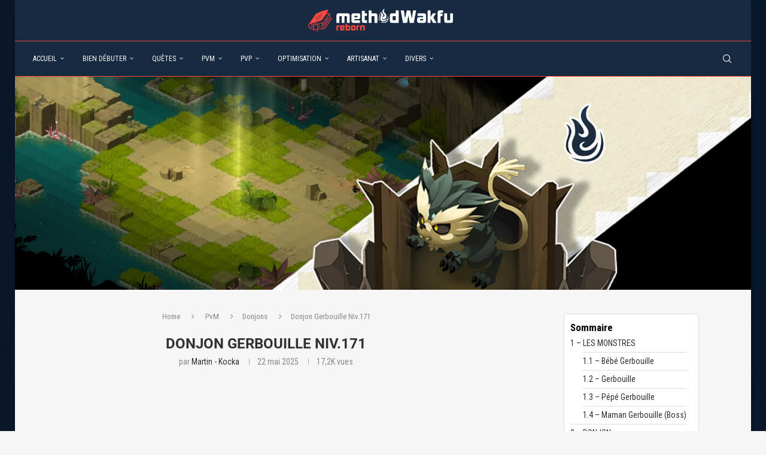

--- FILE ---
content_type: text/html; charset=UTF-8
request_url: https://methodwakfu.com/pvm/donjon-gerbouille/
body_size: 51218
content:
<!DOCTYPE html> <html lang="fr-FR"> <head> <meta charset="UTF-8"> <meta http-equiv="X-UA-Compatible" content="IE=edge"> <meta name="viewport" content="width=device-width, initial-scale=1"> <link rel="profile" href="https://gmpg.org/xfn/11"/> <link rel="alternate" type="application/rss+xml" title="Methodwakfu RSS Feed" href="https://methodwakfu.com/feed/"/> <link rel="alternate" type="application/atom+xml" title="Methodwakfu Atom Feed" href="https://methodwakfu.com/feed/atom/"/> <link rel="pingback" href="https://methodwakfu.com/xmlrpc.php"/> <!--[if lt IE 9]> <script src="https://methodwakfu.com/wp-content/themes/soledad/js/html5.js"></script> <![endif]--> <link rel='preconnect' href='https://fonts.googleapis.com'/> <link rel='preconnect' href='https://fonts.gstatic.com'/> <meta http-equiv='x-dns-prefetch-control' content='on'> <link rel='dns-prefetch' href='//fonts.googleapis.com'/> <link rel='dns-prefetch' href='//fonts.gstatic.com'/> <link rel='dns-prefetch' href='//s.gravatar.com'/> <link rel='dns-prefetch' href='//www.google-analytics.com'/> <meta name='robots' content='index, follow, max-image-preview:large, max-snippet:-1, max-video-preview:-1'/> <style>img:is([sizes="auto" i], [sizes^="auto," i]) { contain-intrinsic-size: 3000px 1500px }</style> <script data-no-defer="1" data-ezscrex="false" data-cfasync="false" data-pagespeed-no-defer data-cookieconsent="ignore">
                var ctPublicFunctions = {"_ajax_nonce":"f3246523af","_rest_nonce":"b20103cb6c","_ajax_url":"\/wp-admin\/admin-ajax.php","_rest_url":"https:\/\/methodwakfu.com\/wp-json\/","data__cookies_type":"alternative","data__ajax_type":"rest","data__bot_detector_enabled":1,"data__frontend_data_log_enabled":1,"cookiePrefix":"","wprocket_detected":false,"host_url":"methodwakfu.com","text__ee_click_to_select":"Click to select the whole data","text__ee_original_email":"The complete one is","text__ee_got_it":"Got it","text__ee_blocked":"Blocked","text__ee_cannot_connect":"Cannot connect","text__ee_cannot_decode":"Can not decode email. Unknown reason","text__ee_email_decoder":"CleanTalk email decoder","text__ee_wait_for_decoding":"The magic is on the way!","text__ee_decoding_process":"Please wait a few seconds while we decode the contact data."}
            </script> <script data-no-defer="1" data-ezscrex="false" data-cfasync="false" data-pagespeed-no-defer data-cookieconsent="ignore">
                var ctPublic = {"_ajax_nonce":"f3246523af","settings__forms__check_internal":0,"settings__forms__check_external":0,"settings__forms__force_protection":0,"settings__forms__search_test":1,"settings__data__bot_detector_enabled":1,"settings__sfw__anti_crawler":0,"blog_home":"https:\/\/methodwakfu.com\/","pixel__setting":"3","pixel__enabled":true,"pixel__url":"https:\/\/moderate10-v4.cleantalk.org\/pixel\/179dc72ad0b417627725801462eae42e.gif","data__email_check_before_post":1,"data__email_check_exist_post":1,"data__cookies_type":"alternative","data__key_is_ok":true,"data__visible_fields_required":true,"wl_brandname":"Anti-Spam by CleanTalk","wl_brandname_short":"CleanTalk","ct_checkjs_key":"e8904d99ea012956d61a2b8bd525863f2c69913d069c286ec3ee408fbbc87ed3","emailEncoderPassKey":"0343cc287a06bb846c5e6efc35744a21","bot_detector_forms_excluded":"W10=","advancedCacheExists":true,"varnishCacheExists":true,"wc_ajax_add_to_cart":false}
            </script> <title>Donjon Gerbouille Niv.171 - MethodWakfu</title> <meta name="description" content="Guide complet et stratégie du Donjon Gerbouille sur Wakfu. Le Donjon Gerbouille se situe dans les Galeries des Gerbouilles, au Royaume Sadida, et est réservé aux niveaux 171 et plus."/> <link rel="canonical" href="https://methodwakfu.com/pvm/donjon-gerbouille/"/> <meta property="og:locale" content="fr_FR"/> <meta property="og:type" content="article"/> <meta property="og:title" content="Donjon Gerbouille Niv.171 - MethodWakfu"/> <meta property="og:description" content="Guide complet et stratégie du Donjon Gerbouille sur Wakfu. Le Donjon Gerbouille se situe dans les Galeries des Gerbouilles, au Royaume Sadida, et est réservé aux niveaux 171 et plus."/> <meta property="og:url" content="https://methodwakfu.com/pvm/donjon-gerbouille/"/> <meta property="og:site_name" content="Methodwakfu"/> <meta property="article:published_time" content="2020-03-15T22:52:46+00:00"/> <meta property="article:modified_time" content="2025-05-22T08:23:53+00:00"/> <meta property="og:image" content="https://methodwakfu.com/wp-content/uploads/2025/06/Banniere_Maman_Gerbouille.jpg"/> <meta property="og:image:width" content="1751"/> <meta property="og:image:height" content="506"/> <meta property="og:image:type" content="image/jpeg"/> <meta name="author" content="Martin - Kocka"/> <meta name="twitter:card" content="summary_large_image"/> <meta name="twitter:creator" content="@methodwakfu"/> <meta name="twitter:site" content="@methodwakfu"/> <meta name="twitter:label1" content="Écrit par"/> <meta name="twitter:data1" content="Martin - Kocka"/> <meta name="twitter:label2" content="Durée de lecture estimée"/> <meta name="twitter:data2" content="11 minutes"/> <script type="application/ld+json" class="yoast-schema-graph">{"@context":"https://schema.org","@graph":[{"@type":"Article","@id":"https://methodwakfu.com/pvm/donjon-gerbouille/#article","isPartOf":{"@id":"https://methodwakfu.com/pvm/donjon-gerbouille/"},"author":{"name":"Martin - Kocka","@id":"https://methodwakfu.com/#/schema/person/cc0a1203335b0e200237edaab0aae5c3"},"headline":"Donjon Gerbouille Niv.171","datePublished":"2020-03-15T22:52:46+00:00","dateModified":"2025-05-22T08:23:53+00:00","mainEntityOfPage":{"@id":"https://methodwakfu.com/pvm/donjon-gerbouille/"},"wordCount":1453,"commentCount":0,"publisher":{"@id":"https://methodwakfu.com/#organization"},"image":{"@id":"https://methodwakfu.com/pvm/donjon-gerbouille/#primaryimage"},"thumbnailUrl":"https://methodwakfu.com/wp-content/uploads/2025/06/Banniere_Maman_Gerbouille.jpg","keywords":["Wakfu : 1.67"],"articleSection":["Donjons","PvM"],"inLanguage":"fr-FR","potentialAction":[{"@type":"CommentAction","name":"Comment","target":["https://methodwakfu.com/pvm/donjon-gerbouille/#respond"]}]},{"@type":"WebPage","@id":"https://methodwakfu.com/pvm/donjon-gerbouille/","url":"https://methodwakfu.com/pvm/donjon-gerbouille/","name":"Donjon Gerbouille Niv.171 - MethodWakfu","isPartOf":{"@id":"https://methodwakfu.com/#website"},"primaryImageOfPage":{"@id":"https://methodwakfu.com/pvm/donjon-gerbouille/#primaryimage"},"image":{"@id":"https://methodwakfu.com/pvm/donjon-gerbouille/#primaryimage"},"thumbnailUrl":"https://methodwakfu.com/wp-content/uploads/2025/06/Banniere_Maman_Gerbouille.jpg","datePublished":"2020-03-15T22:52:46+00:00","dateModified":"2025-05-22T08:23:53+00:00","description":"Guide complet et stratégie du Donjon Gerbouille sur Wakfu. Le Donjon Gerbouille se situe dans les Galeries des Gerbouilles, au Royaume Sadida, et est réservé aux niveaux 171 et plus.","breadcrumb":{"@id":"https://methodwakfu.com/pvm/donjon-gerbouille/#breadcrumb"},"inLanguage":"fr-FR","potentialAction":[{"@type":"ReadAction","target":["https://methodwakfu.com/pvm/donjon-gerbouille/"]}]},{"@type":"ImageObject","inLanguage":"fr-FR","@id":"https://methodwakfu.com/pvm/donjon-gerbouille/#primaryimage","url":"https://methodwakfu.com/wp-content/uploads/2025/06/Banniere_Maman_Gerbouille.jpg","contentUrl":"https://methodwakfu.com/wp-content/uploads/2025/06/Banniere_Maman_Gerbouille.jpg","width":1751,"height":506},{"@type":"BreadcrumbList","@id":"https://methodwakfu.com/pvm/donjon-gerbouille/#breadcrumb","itemListElement":[{"@type":"ListItem","position":1,"name":"Accueil","item":"https://methodwakfu.com/"},{"@type":"ListItem","position":2,"name":"Donjon Gerbouille Niv.171"}]},{"@type":"WebSite","@id":"https://methodwakfu.com/#website","url":"https://methodwakfu.com/","name":"Methodwakfu","description":"MethodWakfu Reborn est un fansite du jeu Wakfu. Vous trouverez toutes les informations nécessaires pour mener à bien votre aventure.","publisher":{"@id":"https://methodwakfu.com/#organization"},"potentialAction":[{"@type":"SearchAction","target":{"@type":"EntryPoint","urlTemplate":"https://methodwakfu.com/?s={search_term_string}"},"query-input":{"@type":"PropertyValueSpecification","valueRequired":true,"valueName":"search_term_string"}}],"inLanguage":"fr-FR"},{"@type":"Organization","@id":"https://methodwakfu.com/#organization","name":"MethodWakfu","url":"https://methodwakfu.com/","logo":{"@type":"ImageObject","inLanguage":"fr-FR","@id":"https://methodwakfu.com/#/schema/logo/image/","url":"https://methodwakfu.com/wp-content/uploads/2020/03/method_logo-2.png","contentUrl":"https://methodwakfu.com/wp-content/uploads/2020/03/method_logo-2.png","width":325,"height":325,"caption":"MethodWakfu"},"image":{"@id":"https://methodwakfu.com/#/schema/logo/image/"},"sameAs":["https://x.com/methodwakfu","https://www.youtube.com/c/methodwakfu"]},{"@type":"Person","@id":"https://methodwakfu.com/#/schema/person/cc0a1203335b0e200237edaab0aae5c3","name":"Martin - Kocka","image":{"@type":"ImageObject","inLanguage":"fr-FR","@id":"https://methodwakfu.com/#/schema/person/image/","url":"https://secure.gravatar.com/avatar/6f27bb54ba5baf081ad382fd78c614c698ded26e66b3a3a24a0da6e52cf37e3e?s=96&d=mm&r=g","contentUrl":"https://secure.gravatar.com/avatar/6f27bb54ba5baf081ad382fd78c614c698ded26e66b3a3a24a0da6e52cf37e3e?s=96&d=mm&r=g","caption":"Martin - Kocka"},"description":"Pour vos retours sur nos guides, pensez à consulter notre Discord (https://discord.gg/XqZhcnP). Pour des retours sur mes guides, n'hésitez pas à m'envoyer directement un message privé : Martin#4316","url":"https://methodwakfu.com/author/martin-kocka/"}]}</script> <link rel='dns-prefetch' href='//moderate.cleantalk.org'/> <link rel='dns-prefetch' href='//www.googletagmanager.com'/> <link rel='dns-prefetch' href='//fonts.googleapis.com'/> <link rel='dns-prefetch' href='//pagead2.googlesyndication.com'/> <link rel='dns-prefetch' href='//fundingchoicesmessages.google.com'/> <link rel="alternate" type="application/rss+xml" title="Methodwakfu &raquo; Flux" href="https://methodwakfu.com/feed/"/> <link rel="alternate" type="application/rss+xml" title="Methodwakfu &raquo; Flux des commentaires" href="https://methodwakfu.com/comments/feed/"/> <link rel="alternate" type="application/rss+xml" title="Methodwakfu &raquo; Donjon Gerbouille Niv.171 Flux des commentaires" href="https://methodwakfu.com/pvm/donjon-gerbouille/feed/"/> <script type="text/javascript">
/* <![CDATA[ */
window._wpemojiSettings = {"baseUrl":"https:\/\/s.w.org\/images\/core\/emoji\/16.0.1\/72x72\/","ext":".png","svgUrl":"https:\/\/s.w.org\/images\/core\/emoji\/16.0.1\/svg\/","svgExt":".svg","source":{"concatemoji":"https:\/\/methodwakfu.com\/wp-includes\/js\/wp-emoji-release.min.js?ver=6.8.3"}};
/*! This file is auto-generated */
!function(s,n){var o,i,e;function c(e){try{var t={supportTests:e,timestamp:(new Date).valueOf()};sessionStorage.setItem(o,JSON.stringify(t))}catch(e){}}function p(e,t,n){e.clearRect(0,0,e.canvas.width,e.canvas.height),e.fillText(t,0,0);var t=new Uint32Array(e.getImageData(0,0,e.canvas.width,e.canvas.height).data),a=(e.clearRect(0,0,e.canvas.width,e.canvas.height),e.fillText(n,0,0),new Uint32Array(e.getImageData(0,0,e.canvas.width,e.canvas.height).data));return t.every(function(e,t){return e===a[t]})}function u(e,t){e.clearRect(0,0,e.canvas.width,e.canvas.height),e.fillText(t,0,0);for(var n=e.getImageData(16,16,1,1),a=0;a<n.data.length;a++)if(0!==n.data[a])return!1;return!0}function f(e,t,n,a){switch(t){case"flag":return n(e,"\ud83c\udff3\ufe0f\u200d\u26a7\ufe0f","\ud83c\udff3\ufe0f\u200b\u26a7\ufe0f")?!1:!n(e,"\ud83c\udde8\ud83c\uddf6","\ud83c\udde8\u200b\ud83c\uddf6")&&!n(e,"\ud83c\udff4\udb40\udc67\udb40\udc62\udb40\udc65\udb40\udc6e\udb40\udc67\udb40\udc7f","\ud83c\udff4\u200b\udb40\udc67\u200b\udb40\udc62\u200b\udb40\udc65\u200b\udb40\udc6e\u200b\udb40\udc67\u200b\udb40\udc7f");case"emoji":return!a(e,"\ud83e\udedf")}return!1}function g(e,t,n,a){var r="undefined"!=typeof WorkerGlobalScope&&self instanceof WorkerGlobalScope?new OffscreenCanvas(300,150):s.createElement("canvas"),o=r.getContext("2d",{willReadFrequently:!0}),i=(o.textBaseline="top",o.font="600 32px Arial",{});return e.forEach(function(e){i[e]=t(o,e,n,a)}),i}function t(e){var t=s.createElement("script");t.src=e,t.defer=!0,s.head.appendChild(t)}"undefined"!=typeof Promise&&(o="wpEmojiSettingsSupports",i=["flag","emoji"],n.supports={everything:!0,everythingExceptFlag:!0},e=new Promise(function(e){s.addEventListener("DOMContentLoaded",e,{once:!0})}),new Promise(function(t){var n=function(){try{var e=JSON.parse(sessionStorage.getItem(o));if("object"==typeof e&&"number"==typeof e.timestamp&&(new Date).valueOf()<e.timestamp+604800&&"object"==typeof e.supportTests)return e.supportTests}catch(e){}return null}();if(!n){if("undefined"!=typeof Worker&&"undefined"!=typeof OffscreenCanvas&&"undefined"!=typeof URL&&URL.createObjectURL&&"undefined"!=typeof Blob)try{var e="postMessage("+g.toString()+"("+[JSON.stringify(i),f.toString(),p.toString(),u.toString()].join(",")+"));",a=new Blob([e],{type:"text/javascript"}),r=new Worker(URL.createObjectURL(a),{name:"wpTestEmojiSupports"});return void(r.onmessage=function(e){c(n=e.data),r.terminate(),t(n)})}catch(e){}c(n=g(i,f,p,u))}t(n)}).then(function(e){for(var t in e)n.supports[t]=e[t],n.supports.everything=n.supports.everything&&n.supports[t],"flag"!==t&&(n.supports.everythingExceptFlag=n.supports.everythingExceptFlag&&n.supports[t]);n.supports.everythingExceptFlag=n.supports.everythingExceptFlag&&!n.supports.flag,n.DOMReady=!1,n.readyCallback=function(){n.DOMReady=!0}}).then(function(){return e}).then(function(){var e;n.supports.everything||(n.readyCallback(),(e=n.source||{}).concatemoji?t(e.concatemoji):e.wpemoji&&e.twemoji&&(t(e.twemoji),t(e.wpemoji)))}))}((window,document),window._wpemojiSettings);
/* ]]> */
</script> <style id='wp-emoji-styles-inline-css' type='text/css'> img.wp-smiley, img.emoji { display: inline !important; border: none !important; box-shadow: none !important; height: 1em !important; width: 1em !important; margin: 0 0.07em !important; vertical-align: -0.1em !important; background: none !important; padding: 0 !important; } </style> <link rel='stylesheet' id='wp-block-library-css' href='https://methodwakfu.com/wp-includes/css/dist/block-library/style.min.css?ver=6.8.3' type='text/css' media='all'/> <style id='wp-block-library-theme-inline-css' type='text/css'> .wp-block-audio :where(figcaption){color:#555;font-size:13px;text-align:center}.is-dark-theme .wp-block-audio :where(figcaption){color:#ffffffa6}.wp-block-audio{margin:0 0 1em}.wp-block-code{border:1px solid #ccc;border-radius:4px;font-family:Menlo,Consolas,monaco,monospace;padding:.8em 1em}.wp-block-embed :where(figcaption){color:#555;font-size:13px;text-align:center}.is-dark-theme .wp-block-embed :where(figcaption){color:#ffffffa6}.wp-block-embed{margin:0 0 1em}.blocks-gallery-caption{color:#555;font-size:13px;text-align:center}.is-dark-theme .blocks-gallery-caption{color:#ffffffa6}:root :where(.wp-block-image figcaption){color:#555;font-size:13px;text-align:center}.is-dark-theme :root :where(.wp-block-image figcaption){color:#ffffffa6}.wp-block-image{margin:0 0 1em}.wp-block-pullquote{border-bottom:4px solid;border-top:4px solid;color:currentColor;margin-bottom:1.75em}.wp-block-pullquote cite,.wp-block-pullquote footer,.wp-block-pullquote__citation{color:currentColor;font-size:.8125em;font-style:normal;text-transform:uppercase}.wp-block-quote{border-left:.25em solid;margin:0 0 1.75em;padding-left:1em}.wp-block-quote cite,.wp-block-quote footer{color:currentColor;font-size:.8125em;font-style:normal;position:relative}.wp-block-quote:where(.has-text-align-right){border-left:none;border-right:.25em solid;padding-left:0;padding-right:1em}.wp-block-quote:where(.has-text-align-center){border:none;padding-left:0}.wp-block-quote.is-large,.wp-block-quote.is-style-large,.wp-block-quote:where(.is-style-plain){border:none}.wp-block-search .wp-block-search__label{font-weight:700}.wp-block-search__button{border:1px solid #ccc;padding:.375em .625em}:where(.wp-block-group.has-background){padding:1.25em 2.375em}.wp-block-separator.has-css-opacity{opacity:.4}.wp-block-separator{border:none;border-bottom:2px solid;margin-left:auto;margin-right:auto}.wp-block-separator.has-alpha-channel-opacity{opacity:1}.wp-block-separator:not(.is-style-wide):not(.is-style-dots){width:100px}.wp-block-separator.has-background:not(.is-style-dots){border-bottom:none;height:1px}.wp-block-separator.has-background:not(.is-style-wide):not(.is-style-dots){height:2px}.wp-block-table{margin:0 0 1em}.wp-block-table td,.wp-block-table th{word-break:normal}.wp-block-table :where(figcaption){color:#555;font-size:13px;text-align:center}.is-dark-theme .wp-block-table :where(figcaption){color:#ffffffa6}.wp-block-video :where(figcaption){color:#555;font-size:13px;text-align:center}.is-dark-theme .wp-block-video :where(figcaption){color:#ffffffa6}.wp-block-video{margin:0 0 1em}:root :where(.wp-block-template-part.has-background){margin-bottom:0;margin-top:0;padding:1.25em 2.375em} </style> <style id='classic-theme-styles-inline-css' type='text/css'> /*! This file is auto-generated */ .wp-block-button__link{color:#fff;background-color:#32373c;border-radius:9999px;box-shadow:none;text-decoration:none;padding:calc(.667em + 2px) calc(1.333em + 2px);font-size:1.125em}.wp-block-file__button{background:#32373c;color:#fff;text-decoration:none} </style> <style id='block-soledad-style-inline-css' type='text/css'> .pchead-e-block{--pcborder-cl:#dedede;--pcaccent-cl:#6eb48c}.heading1-style-1>h1,.heading1-style-2>h1,.heading2-style-1>h2,.heading2-style-2>h2,.heading3-style-1>h3,.heading3-style-2>h3,.heading4-style-1>h4,.heading4-style-2>h4,.heading5-style-1>h5,.heading5-style-2>h5{padding-bottom:8px;border-bottom:1px solid var(--pcborder-cl);overflow:hidden}.heading1-style-2>h1,.heading2-style-2>h2,.heading3-style-2>h3,.heading4-style-2>h4,.heading5-style-2>h5{border-bottom-width:0;position:relative}.heading1-style-2>h1:before,.heading2-style-2>h2:before,.heading3-style-2>h3:before,.heading4-style-2>h4:before,.heading5-style-2>h5:before{content:'';width:50px;height:2px;bottom:0;left:0;z-index:2;background:var(--pcaccent-cl);position:absolute}.heading1-style-2>h1:after,.heading2-style-2>h2:after,.heading3-style-2>h3:after,.heading4-style-2>h4:after,.heading5-style-2>h5:after{content:'';width:100%;height:2px;bottom:0;left:20px;z-index:1;background:var(--pcborder-cl);position:absolute}.heading1-style-3>h1,.heading1-style-4>h1,.heading2-style-3>h2,.heading2-style-4>h2,.heading3-style-3>h3,.heading3-style-4>h3,.heading4-style-3>h4,.heading4-style-4>h4,.heading5-style-3>h5,.heading5-style-4>h5{position:relative;padding-left:20px}.heading1-style-3>h1:before,.heading1-style-4>h1:before,.heading2-style-3>h2:before,.heading2-style-4>h2:before,.heading3-style-3>h3:before,.heading3-style-4>h3:before,.heading4-style-3>h4:before,.heading4-style-4>h4:before,.heading5-style-3>h5:before,.heading5-style-4>h5:before{width:10px;height:100%;content:'';position:absolute;top:0;left:0;bottom:0;background:var(--pcaccent-cl)}.heading1-style-4>h1,.heading2-style-4>h2,.heading3-style-4>h3,.heading4-style-4>h4,.heading5-style-4>h5{padding:10px 20px;background:#f1f1f1}.heading1-style-5>h1,.heading2-style-5>h2,.heading3-style-5>h3,.heading4-style-5>h4,.heading5-style-5>h5{position:relative;z-index:1}.heading1-style-5>h1:before,.heading2-style-5>h2:before,.heading3-style-5>h3:before,.heading4-style-5>h4:before,.heading5-style-5>h5:before{content:"";position:absolute;left:0;bottom:0;width:200px;height:50%;transform:skew(-25deg) translateX(0);background:var(--pcaccent-cl);z-index:-1;opacity:.4}.heading1-style-6>h1,.heading2-style-6>h2,.heading3-style-6>h3,.heading4-style-6>h4,.heading5-style-6>h5{text-decoration:underline;text-underline-offset:2px;text-decoration-thickness:4px;text-decoration-color:var(--pcaccent-cl)} </style> <style id='global-styles-inline-css' type='text/css'> :root{--wp--preset--aspect-ratio--square: 1;--wp--preset--aspect-ratio--4-3: 4/3;--wp--preset--aspect-ratio--3-4: 3/4;--wp--preset--aspect-ratio--3-2: 3/2;--wp--preset--aspect-ratio--2-3: 2/3;--wp--preset--aspect-ratio--16-9: 16/9;--wp--preset--aspect-ratio--9-16: 9/16;--wp--preset--color--black: #000000;--wp--preset--color--cyan-bluish-gray: #abb8c3;--wp--preset--color--white: #ffffff;--wp--preset--color--pale-pink: #f78da7;--wp--preset--color--vivid-red: #cf2e2e;--wp--preset--color--luminous-vivid-orange: #ff6900;--wp--preset--color--luminous-vivid-amber: #fcb900;--wp--preset--color--light-green-cyan: #7bdcb5;--wp--preset--color--vivid-green-cyan: #00d084;--wp--preset--color--pale-cyan-blue: #8ed1fc;--wp--preset--color--vivid-cyan-blue: #0693e3;--wp--preset--color--vivid-purple: #9b51e0;--wp--preset--color--central-palette-3: #000000;--wp--preset--color--central-palette-1: #182A42;--wp--preset--color--central-palette-2: #FC483F;--wp--preset--color--central-palette-4: #CA5C00;--wp--preset--color--central-palette-5: #57C0E8;--wp--preset--color--central-palette-6: #97AF3B;--wp--preset--color--central-palette-7: #BA8FE7;--wp--preset--color--central-palette-8: #D9B75E;--wp--preset--color--central-palette-9: #EF12F0;--wp--preset--color--central-palette-10: #0366F9;--wp--preset--color--central-palette-11: #08BC07;--wp--preset--color--central-palette-12: #F90202;--wp--preset--color--central-palette-13: #29CDC5;--wp--preset--color--central-palette-14: #998CA8;--wp--preset--gradient--vivid-cyan-blue-to-vivid-purple: linear-gradient(135deg,rgba(6,147,227,1) 0%,rgb(155,81,224) 100%);--wp--preset--gradient--light-green-cyan-to-vivid-green-cyan: linear-gradient(135deg,rgb(122,220,180) 0%,rgb(0,208,130) 100%);--wp--preset--gradient--luminous-vivid-amber-to-luminous-vivid-orange: linear-gradient(135deg,rgba(252,185,0,1) 0%,rgba(255,105,0,1) 100%);--wp--preset--gradient--luminous-vivid-orange-to-vivid-red: linear-gradient(135deg,rgba(255,105,0,1) 0%,rgb(207,46,46) 100%);--wp--preset--gradient--very-light-gray-to-cyan-bluish-gray: linear-gradient(135deg,rgb(238,238,238) 0%,rgb(169,184,195) 100%);--wp--preset--gradient--cool-to-warm-spectrum: linear-gradient(135deg,rgb(74,234,220) 0%,rgb(151,120,209) 20%,rgb(207,42,186) 40%,rgb(238,44,130) 60%,rgb(251,105,98) 80%,rgb(254,248,76) 100%);--wp--preset--gradient--blush-light-purple: linear-gradient(135deg,rgb(255,206,236) 0%,rgb(152,150,240) 100%);--wp--preset--gradient--blush-bordeaux: linear-gradient(135deg,rgb(254,205,165) 0%,rgb(254,45,45) 50%,rgb(107,0,62) 100%);--wp--preset--gradient--luminous-dusk: linear-gradient(135deg,rgb(255,203,112) 0%,rgb(199,81,192) 50%,rgb(65,88,208) 100%);--wp--preset--gradient--pale-ocean: linear-gradient(135deg,rgb(255,245,203) 0%,rgb(182,227,212) 50%,rgb(51,167,181) 100%);--wp--preset--gradient--electric-grass: linear-gradient(135deg,rgb(202,248,128) 0%,rgb(113,206,126) 100%);--wp--preset--gradient--midnight: linear-gradient(135deg,rgb(2,3,129) 0%,rgb(40,116,252) 100%);--wp--preset--font-size--small: 12px;--wp--preset--font-size--medium: 20px;--wp--preset--font-size--large: 32px;--wp--preset--font-size--x-large: 42px;--wp--preset--font-size--normal: 14px;--wp--preset--font-size--huge: 42px;--wp--preset--spacing--20: 0.44rem;--wp--preset--spacing--30: 0.67rem;--wp--preset--spacing--40: 1rem;--wp--preset--spacing--50: 1.5rem;--wp--preset--spacing--60: 2.25rem;--wp--preset--spacing--70: 3.38rem;--wp--preset--spacing--80: 5.06rem;--wp--preset--shadow--natural: 6px 6px 9px rgba(0, 0, 0, 0.2);--wp--preset--shadow--deep: 12px 12px 50px rgba(0, 0, 0, 0.4);--wp--preset--shadow--sharp: 6px 6px 0px rgba(0, 0, 0, 0.2);--wp--preset--shadow--outlined: 6px 6px 0px -3px rgba(255, 255, 255, 1), 6px 6px rgba(0, 0, 0, 1);--wp--preset--shadow--crisp: 6px 6px 0px rgba(0, 0, 0, 1);}:where(.is-layout-flex){gap: 0.5em;}:where(.is-layout-grid){gap: 0.5em;}body .is-layout-flex{display: flex;}.is-layout-flex{flex-wrap: wrap;align-items: center;}.is-layout-flex > :is(*, div){margin: 0;}body .is-layout-grid{display: grid;}.is-layout-grid > :is(*, div){margin: 0;}:where(.wp-block-columns.is-layout-flex){gap: 2em;}:where(.wp-block-columns.is-layout-grid){gap: 2em;}:where(.wp-block-post-template.is-layout-flex){gap: 1.25em;}:where(.wp-block-post-template.is-layout-grid){gap: 1.25em;}.has-black-color{color: var(--wp--preset--color--black) !important;}.has-cyan-bluish-gray-color{color: var(--wp--preset--color--cyan-bluish-gray) !important;}.has-white-color{color: var(--wp--preset--color--white) !important;}.has-pale-pink-color{color: var(--wp--preset--color--pale-pink) !important;}.has-vivid-red-color{color: var(--wp--preset--color--vivid-red) !important;}.has-luminous-vivid-orange-color{color: var(--wp--preset--color--luminous-vivid-orange) !important;}.has-luminous-vivid-amber-color{color: var(--wp--preset--color--luminous-vivid-amber) !important;}.has-light-green-cyan-color{color: var(--wp--preset--color--light-green-cyan) !important;}.has-vivid-green-cyan-color{color: var(--wp--preset--color--vivid-green-cyan) !important;}.has-pale-cyan-blue-color{color: var(--wp--preset--color--pale-cyan-blue) !important;}.has-vivid-cyan-blue-color{color: var(--wp--preset--color--vivid-cyan-blue) !important;}.has-vivid-purple-color{color: var(--wp--preset--color--vivid-purple) !important;}.has-black-background-color{background-color: var(--wp--preset--color--black) !important;}.has-cyan-bluish-gray-background-color{background-color: var(--wp--preset--color--cyan-bluish-gray) !important;}.has-white-background-color{background-color: var(--wp--preset--color--white) !important;}.has-pale-pink-background-color{background-color: var(--wp--preset--color--pale-pink) !important;}.has-vivid-red-background-color{background-color: var(--wp--preset--color--vivid-red) !important;}.has-luminous-vivid-orange-background-color{background-color: var(--wp--preset--color--luminous-vivid-orange) !important;}.has-luminous-vivid-amber-background-color{background-color: var(--wp--preset--color--luminous-vivid-amber) !important;}.has-light-green-cyan-background-color{background-color: var(--wp--preset--color--light-green-cyan) !important;}.has-vivid-green-cyan-background-color{background-color: var(--wp--preset--color--vivid-green-cyan) !important;}.has-pale-cyan-blue-background-color{background-color: var(--wp--preset--color--pale-cyan-blue) !important;}.has-vivid-cyan-blue-background-color{background-color: var(--wp--preset--color--vivid-cyan-blue) !important;}.has-vivid-purple-background-color{background-color: var(--wp--preset--color--vivid-purple) !important;}.has-black-border-color{border-color: var(--wp--preset--color--black) !important;}.has-cyan-bluish-gray-border-color{border-color: var(--wp--preset--color--cyan-bluish-gray) !important;}.has-white-border-color{border-color: var(--wp--preset--color--white) !important;}.has-pale-pink-border-color{border-color: var(--wp--preset--color--pale-pink) !important;}.has-vivid-red-border-color{border-color: var(--wp--preset--color--vivid-red) !important;}.has-luminous-vivid-orange-border-color{border-color: var(--wp--preset--color--luminous-vivid-orange) !important;}.has-luminous-vivid-amber-border-color{border-color: var(--wp--preset--color--luminous-vivid-amber) !important;}.has-light-green-cyan-border-color{border-color: var(--wp--preset--color--light-green-cyan) !important;}.has-vivid-green-cyan-border-color{border-color: var(--wp--preset--color--vivid-green-cyan) !important;}.has-pale-cyan-blue-border-color{border-color: var(--wp--preset--color--pale-cyan-blue) !important;}.has-vivid-cyan-blue-border-color{border-color: var(--wp--preset--color--vivid-cyan-blue) !important;}.has-vivid-purple-border-color{border-color: var(--wp--preset--color--vivid-purple) !important;}.has-vivid-cyan-blue-to-vivid-purple-gradient-background{background: var(--wp--preset--gradient--vivid-cyan-blue-to-vivid-purple) !important;}.has-light-green-cyan-to-vivid-green-cyan-gradient-background{background: var(--wp--preset--gradient--light-green-cyan-to-vivid-green-cyan) !important;}.has-luminous-vivid-amber-to-luminous-vivid-orange-gradient-background{background: var(--wp--preset--gradient--luminous-vivid-amber-to-luminous-vivid-orange) !important;}.has-luminous-vivid-orange-to-vivid-red-gradient-background{background: var(--wp--preset--gradient--luminous-vivid-orange-to-vivid-red) !important;}.has-very-light-gray-to-cyan-bluish-gray-gradient-background{background: var(--wp--preset--gradient--very-light-gray-to-cyan-bluish-gray) !important;}.has-cool-to-warm-spectrum-gradient-background{background: var(--wp--preset--gradient--cool-to-warm-spectrum) !important;}.has-blush-light-purple-gradient-background{background: var(--wp--preset--gradient--blush-light-purple) !important;}.has-blush-bordeaux-gradient-background{background: var(--wp--preset--gradient--blush-bordeaux) !important;}.has-luminous-dusk-gradient-background{background: var(--wp--preset--gradient--luminous-dusk) !important;}.has-pale-ocean-gradient-background{background: var(--wp--preset--gradient--pale-ocean) !important;}.has-electric-grass-gradient-background{background: var(--wp--preset--gradient--electric-grass) !important;}.has-midnight-gradient-background{background: var(--wp--preset--gradient--midnight) !important;}.has-small-font-size{font-size: var(--wp--preset--font-size--small) !important;}.has-medium-font-size{font-size: var(--wp--preset--font-size--medium) !important;}.has-large-font-size{font-size: var(--wp--preset--font-size--large) !important;}.has-x-large-font-size{font-size: var(--wp--preset--font-size--x-large) !important;} :where(.wp-block-post-template.is-layout-flex){gap: 1.25em;}:where(.wp-block-post-template.is-layout-grid){gap: 1.25em;} :where(.wp-block-columns.is-layout-flex){gap: 2em;}:where(.wp-block-columns.is-layout-grid){gap: 2em;} :root :where(.wp-block-pullquote){font-size: 1.5em;line-height: 1.6;} </style> <link rel='stylesheet' id='cleantalk-public-css-css' href='https://methodwakfu.com/wp-content/plugins/cleantalk-spam-protect/css/cleantalk-public.min.css?ver=6.57.2_1749625757' type='text/css' media='all'/> <link rel='stylesheet' id='cleantalk-email-decoder-css-css' href='https://methodwakfu.com/wp-content/plugins/cleantalk-spam-protect/css/cleantalk-email-decoder.min.css?ver=6.57.2_1749625757' type='text/css' media='all'/> <link rel='stylesheet' id='contact-form-7-css' href='https://methodwakfu.com/wp-content/plugins/contact-form-7/includes/css/styles.css?ver=6.1.4' type='text/css' media='all'/> <link rel='stylesheet' id='ez-toc-css' href='https://methodwakfu.com/wp-content/plugins/easy-table-of-contents/assets/css/screen.min.css?ver=2.0.80' type='text/css' media='all'/> <style id='ez-toc-inline-css' type='text/css'> div#ez-toc-container .ez-toc-title {font-size: 120%;}div#ez-toc-container .ez-toc-title {font-weight: 700;}div#ez-toc-container ul li , div#ez-toc-container ul li a {font-size: 100%;}div#ez-toc-container ul li , div#ez-toc-container ul li a {font-weight: 400;}div#ez-toc-container nav ul ul li {font-size: 100%;}div#ez-toc-container {background: #fff;border: 1px solid #dddddd;}div#ez-toc-container p.ez-toc-title , #ez-toc-container .ez_toc_custom_title_icon , #ez-toc-container .ez_toc_custom_toc_icon {color: #020202;}div#ez-toc-container ul.ez-toc-list a {color: #313131;}div#ez-toc-container ul.ez-toc-list a:hover {color: #fc483f;}div#ez-toc-container ul.ez-toc-list a:visited {color: #020000;}.ez-toc-counter nav ul li a::before {color: ;}.ez-toc-box-title {font-weight: bold; margin-bottom: 10px; text-align: center; text-transform: uppercase; letter-spacing: 1px; color: #666; padding-bottom: 5px;position:absolute;top:-4%;left:5%;background-color: inherit;transition: top 0.3s ease;}.ez-toc-box-title.toc-closed {top:-25%;}ul.ez-toc-list a.ez-toc-link { padding: 5px 0 5px 0; } </style> <link rel='stylesheet' id='penci-fonts-css' href='https://fonts.googleapis.com/css?family=Roboto%3A300%2C300italic%2C400%2C400italic%2C500%2C500italic%2C700%2C700italic%2C800%2C800italic%7CRoboto+Condensed%3A300%2C300italic%2C400%2C400italic%2C500%2C500italic%2C600%2C600italic%2C700%2C700italic%2C800%2C800italic%26subset%3Dlatin%2Ccyrillic%2Ccyrillic-ext%2Cgreek%2Cgreek-ext%2Clatin-ext&#038;display=swap&#038;ver=8.6.6' type='text/css'/> <link rel='stylesheet' id='penci-main-style-css' href='https://methodwakfu.com/wp-content/themes/soledad/main.css?ver=8.6.6' type='text/css' media='all'/> <link rel='stylesheet' id='penci-swiper-bundle-css' href='https://methodwakfu.com/wp-content/themes/soledad/css/swiper-bundle.min.css?ver=8.6.6' type='text/css' media='all'/> <link rel='stylesheet' id='penci-font-awesomeold-css' href='https://methodwakfu.com/wp-content/themes/soledad/css/font-awesome.4.7.0.swap.min.css?ver=4.7.0' type='text/css' media='all'/> <link rel='stylesheet' id='penci_icon-css' href='https://methodwakfu.com/wp-content/themes/soledad/css/penci-icon.css?ver=8.6.6' type='text/css' media='all'/> <link rel='stylesheet' id='penci_style-css' href='https://methodwakfu.com/wp-content/themes/soledad/style.css?ver=8.6.6' type='text/css' media='all'/> <link rel='stylesheet' id='penci_social_counter-css' href='https://methodwakfu.com/wp-content/themes/soledad/css/social-counter.css?ver=8.6.6' type='text/css' media='all'/> <link rel='stylesheet' id='elementor-icons-css' href='https://methodwakfu.com/wp-content/plugins/elementor/assets/lib/eicons/css/elementor-icons.min.css?ver=5.40.0' type='text/css' media='all'/> <link rel='stylesheet' id='elementor-frontend-css' href='https://methodwakfu.com/wp-content/plugins/elementor/assets/css/frontend.min.css?ver=3.29.2' type='text/css' media='all'/> <link rel='stylesheet' id='elementor-post-110-css' href='https://methodwakfu.com/wp-content/uploads/elementor/css/post-110.css?ver=1749625776' type='text/css' media='all'/> <link rel='stylesheet' id='elementor-post-28528-css' href='https://methodwakfu.com/wp-content/uploads/elementor/css/post-28528.css?ver=1749625776' type='text/css' media='all'/> <link rel='stylesheet' id='fancybox-css' href='https://methodwakfu.com/wp-content/plugins/easy-fancybox/fancybox/1.5.4/jquery.fancybox.min.css?ver=6.8.3' type='text/css' media='screen'/> <link rel='stylesheet' id='tablepress-default-css' href='https://methodwakfu.com/wp-content/tablepress-combined.min.css?ver=57' type='text/css' media='all'/> <link rel='stylesheet' id='elementor-gf-local-roboto-css' href='https://methodwakfu.com/wp-content/uploads/elementor/google-fonts/css/roboto.css?ver=1746712510' type='text/css' media='all'/> <link rel='stylesheet' id='elementor-gf-local-robotoslab-css' href='https://methodwakfu.com/wp-content/uploads/elementor/google-fonts/css/robotoslab.css?ver=1746712513' type='text/css' media='all'/> <link rel='stylesheet' id='elementor-icons-shared-0-css' href='https://methodwakfu.com/wp-content/plugins/elementor/assets/lib/font-awesome/css/fontawesome.min.css?ver=5.15.3' type='text/css' media='all'/> <link rel='stylesheet' id='elementor-icons-fa-brands-css' href='https://methodwakfu.com/wp-content/plugins/elementor/assets/lib/font-awesome/css/brands.min.css?ver=5.15.3' type='text/css' media='all'/> <script type="text/javascript" src="https://methodwakfu.com/wp-content/plugins/cleantalk-spam-protect/js/apbct-public-bundle_comm-func.min.js?ver=6.57.2_1749625757" id="apbct-public-bundle_comm-func-js-js"></script> <script type="text/javascript" src="https://moderate.cleantalk.org/ct-bot-detector-wrapper.js?ver=6.57.2" id="ct_bot_detector-js" defer="defer" data-wp-strategy="defer"></script> <script type="text/javascript" src="https://methodwakfu.com/wp-includes/js/jquery/jquery.min.js?ver=3.7.1" id="jquery-core-js"></script> <script type="text/javascript" src="https://methodwakfu.com/wp-includes/js/jquery/jquery-migrate.min.js?ver=3.4.1" id="jquery-migrate-js"></script> <script type="text/javascript" src="https://www.googletagmanager.com/gtag/js?id=G-DGCSF6LR7N" id="google_gtagjs-js" async></script> <script type="text/javascript" id="google_gtagjs-js-after">
/* <![CDATA[ */
window.dataLayer = window.dataLayer || [];function gtag(){dataLayer.push(arguments);}
gtag("set","linker",{"domains":["methodwakfu.com"]});
gtag("js", new Date());
gtag("set", "developer_id.dZTNiMT", true);
gtag("config", "G-DGCSF6LR7N");
/* ]]> */
</script> <link rel="https://api.w.org/" href="https://methodwakfu.com/wp-json/"/><link rel="alternate" title="JSON" type="application/json" href="https://methodwakfu.com/wp-json/wp/v2/posts/1739"/><link rel="EditURI" type="application/rsd+xml" title="RSD" href="https://methodwakfu.com/xmlrpc.php?rsd"/> <meta name="generator" content="WordPress 6.8.3"/> <meta name="generator" content="Soledad 8.6.6"/> <link rel='shortlink' href='https://methodwakfu.com/?p=1739'/> <link rel="alternate" title="oEmbed (JSON)" type="application/json+oembed" href="https://methodwakfu.com/wp-json/oembed/1.0/embed?url=https%3A%2F%2Fmethodwakfu.com%2Fpvm%2Fdonjon-gerbouille%2F&#038;lang=fr"/> <link rel="alternate" title="oEmbed (XML)" type="text/xml+oembed" href="https://methodwakfu.com/wp-json/oembed/1.0/embed?url=https%3A%2F%2Fmethodwakfu.com%2Fpvm%2Fdonjon-gerbouille%2F&#038;format=xml&#038;lang=fr"/> <meta name="generator" content="Site Kit by Google 1.171.0"/><script>
const willValues=[0,0,10,10,20,20,20,30,30,30],apValues=[0,0,0,0,1,1,1,1,2,3],statNames=["mob-stat-hp","mob-stat-ap","mob-stat-mp","mob-stat-wp","mob-stat-init","mob-stat-lock","mob-stat-dodge","mob-stat-block","mob-stat-critical","mob-stat-will","mob-stat-fire","mob-stat-fire-res","mob-stat-water","mob-stat-water-res","mob-stat-earth","mob-stat-earth-res","mob-stat-air","mob-stat-air-res"];function methodCalc(t){const a=document.getElementById("mob-ind-"+t),s=a.getElementsByClassName("stasisSelect")[0].value,e=a.getElementsByClassName("levelSelect")[0]?.value||0;statNames.forEach(((m,l)=>{let o=values[t][2*l+1]*e+values[t][2*l];"mob-stat-ap"===m||"mob-stat-mp"===m?o+=apValues[s-1]:"mob-stat-will"===m?o+=willValues[s-1]:"mob-stat-hp"===m?(o*=hpValues[s-1],o=(new Intl.NumberFormat).format(Math.ceil(o))):m.includes("-res")?(o=Math.trunc(o),prct=o>0?Math.trunc(100*(1-Math.pow(.8,o/100))):Math.floor(100*(1-Math.pow(.8,o/100))),o=prct+" % ("+o+")"):["mob-stat-block","mob-stat-critical"].includes(m)&&(o+=" %"),a.getElementsByClassName(m)[0].textContent=o}))}
</script><style id="penci-custom-style" type="text/css">body{ --pcbg-cl: #fff; --pctext-cl: #313131; --pcborder-cl: #dedede; --pcheading-cl: #313131; --pcmeta-cl: #888888; --pcaccent-cl: #6eb48c; --pcbody-font: 'PT Serif', serif; --pchead-font: 'Raleway', sans-serif; --pchead-wei: bold; --pcava_bdr:10px;--pcajs_fvw:470px;--pcajs_fvmw:220px; } .single.penci-body-single-style-5 #header, .single.penci-body-single-style-6 #header, .single.penci-body-single-style-10 #header, .single.penci-body-single-style-5 .pc-wrapbuilder-header, .single.penci-body-single-style-6 .pc-wrapbuilder-header, .single.penci-body-single-style-10 .pc-wrapbuilder-header { --pchd-mg: 40px; } .fluid-width-video-wrapper > div { position: absolute; left: 0; right: 0; top: 0; width: 100%; height: 100%; } .yt-video-place { position: relative; text-align: center; } .yt-video-place.embed-responsive .start-video { display: block; top: 0; left: 0; bottom: 0; right: 0; position: absolute; transform: none; } .yt-video-place.embed-responsive .start-video img { margin: 0; padding: 0; top: 50%; display: inline-block; position: absolute; left: 50%; transform: translate(-50%, -50%); width: 68px; height: auto; } .mfp-bg { top: 0; left: 0; width: 100%; height: 100%; z-index: 9999999; overflow: hidden; position: fixed; background: #0b0b0b; opacity: .8; filter: alpha(opacity=80) } .mfp-wrap { top: 0; left: 0; width: 100%; height: 100%; z-index: 9999999; position: fixed; outline: none !important; -webkit-backface-visibility: hidden } body { --pchead-font: 'Roboto', sans-serif; } body { --pcbody-font: 'Roboto Condensed', sans-serif; } p{ line-height: 1.8; } #navigation .menu > li > a, #navigation ul.menu ul.sub-menu li > a, .navigation ul.menu ul.sub-menu li > a, .penci-menu-hbg .menu li a, #sidebar-nav .menu li a { font-family: 'Roboto Condensed', sans-serif; font-weight: normal; } .penci-hide-tagupdated{ display: none !important; } body { --pchead-wei: bold; } .featured-area.featured-style-42 .item-inner-content, .featured-style-41 .swiper-slide, .slider-40-wrapper .nav-thumb-creative .thumb-container:after,.penci-slider44-t-item:before,.penci-slider44-main-wrapper .item, .featured-area .penci-image-holder, .featured-area .penci-slider4-overlay, .featured-area .penci-slide-overlay .overlay-link, .featured-style-29 .featured-slider-overlay, .penci-slider38-overlay{ border-radius: ; -webkit-border-radius: ; } .penci-featured-content-right:before{ border-top-right-radius: ; border-bottom-right-radius: ; } .penci-flat-overlay .penci-slide-overlay .penci-mag-featured-content:before{ border-bottom-left-radius: ; border-bottom-right-radius: ; } .container-single .post-image{ border-radius: ; -webkit-border-radius: ; } .penci-mega-post-inner, .penci-mega-thumbnail .penci-image-holder{ border-radius: ; -webkit-border-radius: ; } body.penci-body-boxed { background-image: url(https://methodwakfu.com/wp-content/uploads/2020/03/fond.jpg); } body.penci-body-boxed { background-attachment:fixed; } body.penci-body-boxed { background-size:cover; } #header .inner-header .container { padding:10px 0; } #logo a { max-width:250px; width: 100%; } @media only screen and (max-width: 960px) and (min-width: 768px){ #logo img{ max-width: 100%; } } .wp-caption p.wp-caption-text, .penci-featured-caption { font-style: normal; } body{ --pcbg-cl: #f6f6f6; } .penci-single-style-7:not( .penci-single-pheader-noimg ).penci_sidebar #main article.post, .penci-single-style-3:not( .penci-single-pheader-noimg ).penci_sidebar #main article.post { background-color: var(--pcbg-cl); } @media only screen and (max-width: 767px){ .standard-post-special_wrapper { background: var(--pcbg-cl); } } .wrapper-boxed, .wrapper-boxed.enable-boxed, .home-pupular-posts-title span, .penci-post-box-meta.penci-post-box-grid .penci-post-share-box, .penci-pagination.penci-ajax-more a.penci-ajax-more-button, .woocommerce .woocommerce-product-search input[type="search"], .overlay-post-box-meta, .widget ul.side-newsfeed li.featured-news2 .side-item .side-item-text, .widget select, .widget select option, .woocommerce .woocommerce-error, .woocommerce .woocommerce-info, .woocommerce .woocommerce-message, #penci-demobar, #penci-demobar .style-toggle, .grid-overlay-meta .grid-header-box, .header-standard.standard-overlay-meta{ background-color: var(--pcbg-cl); } .penci-grid .list-post.list-boxed-post .item > .thumbnail:before{ border-right-color: var(--pcbg-cl); } .penci-grid .list-post.list-boxed-post:nth-of-type(2n+2) .item > .thumbnail:before{ border-left-color: var(--pcbg-cl); } .editor-styles-wrapper, body{ --pcaccent-cl: #fc483f; } .penci-menuhbg-toggle:hover .lines-button:after, .penci-menuhbg-toggle:hover .penci-lines:before, .penci-menuhbg-toggle:hover .penci-lines:after,.tags-share-box.tags-share-box-s2 .post-share-plike,.penci-video_playlist .penci-playlist-title,.pencisc-column-2.penci-video_playlist .penci-video-nav .playlist-panel-item, .pencisc-column-1.penci-video_playlist .penci-video-nav .playlist-panel-item,.penci-video_playlist .penci-custom-scroll::-webkit-scrollbar-thumb, .pencisc-button, .post-entry .pencisc-button, .penci-dropcap-box, .penci-dropcap-circle, .penci-login-register input[type="submit"]:hover, .penci-ld .penci-ldin:before, .penci-ldspinner > div{ background: #fc483f; } a, .post-entry .penci-portfolio-filter ul li a:hover, .penci-portfolio-filter ul li a:hover, .penci-portfolio-filter ul li.active a, .post-entry .penci-portfolio-filter ul li.active a, .penci-countdown .countdown-amount, .archive-box h1, .post-entry a, .container.penci-breadcrumb span a:hover,.container.penci-breadcrumb a:hover, .post-entry blockquote:before, .post-entry blockquote cite, .post-entry blockquote .author, .wpb_text_column blockquote:before, .wpb_text_column blockquote cite, .wpb_text_column blockquote .author, .penci-pagination a:hover, ul.penci-topbar-menu > li a:hover, div.penci-topbar-menu > ul > li a:hover, .penci-recipe-heading a.penci-recipe-print,.penci-review-metas .penci-review-btnbuy, .main-nav-social a:hover, .widget-social .remove-circle a:hover i, .penci-recipe-index .cat > a.penci-cat-name, #bbpress-forums li.bbp-body ul.forum li.bbp-forum-info a:hover, #bbpress-forums li.bbp-body ul.topic li.bbp-topic-title a:hover, #bbpress-forums li.bbp-body ul.forum li.bbp-forum-info .bbp-forum-content a, #bbpress-forums li.bbp-body ul.topic p.bbp-topic-meta a, #bbpress-forums .bbp-breadcrumb a:hover, #bbpress-forums .bbp-forum-freshness a:hover, #bbpress-forums .bbp-topic-freshness a:hover, #buddypress ul.item-list li div.item-title a, #buddypress ul.item-list li h4 a, #buddypress .activity-header a:first-child, #buddypress .comment-meta a:first-child, #buddypress .acomment-meta a:first-child, div.bbp-template-notice a:hover, .penci-menu-hbg .menu li a .indicator:hover, .penci-menu-hbg .menu li a:hover, #sidebar-nav .menu li a:hover, .penci-rlt-popup .rltpopup-meta .rltpopup-title:hover, .penci-video_playlist .penci-video-playlist-item .penci-video-title:hover, .penci_list_shortcode li:before, .penci-dropcap-box-outline, .penci-dropcap-circle-outline, .penci-dropcap-regular, .penci-dropcap-bold{ color: #fc483f; } .penci-home-popular-post ul.slick-dots li button:hover, .penci-home-popular-post ul.slick-dots li.slick-active button, .post-entry blockquote .author span:after, .error-image:after, .error-404 .go-back-home a:after, .penci-header-signup-form, .woocommerce span.onsale, .woocommerce #respond input#submit:hover, .woocommerce a.button:hover, .woocommerce button.button:hover, .woocommerce input.button:hover, .woocommerce nav.woocommerce-pagination ul li span.current, .woocommerce div.product .entry-summary div[itemprop="description"]:before, .woocommerce div.product .entry-summary div[itemprop="description"] blockquote .author span:after, .woocommerce div.product .woocommerce-tabs #tab-description blockquote .author span:after, .woocommerce #respond input#submit.alt:hover, .woocommerce a.button.alt:hover, .woocommerce button.button.alt:hover, .woocommerce input.button.alt:hover, .pcheader-icon.shoping-cart-icon > a > span, #penci-demobar .buy-button, #penci-demobar .buy-button:hover, .penci-recipe-heading a.penci-recipe-print:hover,.penci-review-metas .penci-review-btnbuy:hover, .penci-review-process span, .penci-review-score-total, #navigation.menu-style-2 ul.menu ul.sub-menu:before, #navigation.menu-style-2 .menu ul ul.sub-menu:before, .penci-go-to-top-floating, .post-entry.blockquote-style-2 blockquote:before, #bbpress-forums #bbp-search-form .button, #bbpress-forums #bbp-search-form .button:hover, .wrapper-boxed .bbp-pagination-links span.current, #bbpress-forums #bbp_reply_submit:hover, #bbpress-forums #bbp_topic_submit:hover,#main .bbp-login-form .bbp-submit-wrapper button[type="submit"]:hover, #buddypress .dir-search input[type=submit], #buddypress .groups-members-search input[type=submit], #buddypress button:hover, #buddypress a.button:hover, #buddypress a.button:focus, #buddypress input[type=button]:hover, #buddypress input[type=reset]:hover, #buddypress ul.button-nav li a:hover, #buddypress ul.button-nav li.current a, #buddypress div.generic-button a:hover, #buddypress .comment-reply-link:hover, #buddypress input[type=submit]:hover, #buddypress div.pagination .pagination-links .current, #buddypress div.item-list-tabs ul li.selected a, #buddypress div.item-list-tabs ul li.current a, #buddypress div.item-list-tabs ul li a:hover, #buddypress table.notifications thead tr, #buddypress table.notifications-settings thead tr, #buddypress table.profile-settings thead tr, #buddypress table.profile-fields thead tr, #buddypress table.wp-profile-fields thead tr, #buddypress table.messages-notices thead tr, #buddypress table.forum thead tr, #buddypress input[type=submit] { background-color: #fc483f; } .penci-pagination ul.page-numbers li span.current, #comments_pagination span { color: #fff; background: #fc483f; border-color: #fc483f; } .footer-instagram h4.footer-instagram-title > span:before, .woocommerce nav.woocommerce-pagination ul li span.current, .penci-pagination.penci-ajax-more a.penci-ajax-more-button:hover, .penci-recipe-heading a.penci-recipe-print:hover,.penci-review-metas .penci-review-btnbuy:hover, .home-featured-cat-content.style-14 .magcat-padding:before, .wrapper-boxed .bbp-pagination-links span.current, #buddypress .dir-search input[type=submit], #buddypress .groups-members-search input[type=submit], #buddypress button:hover, #buddypress a.button:hover, #buddypress a.button:focus, #buddypress input[type=button]:hover, #buddypress input[type=reset]:hover, #buddypress ul.button-nav li a:hover, #buddypress ul.button-nav li.current a, #buddypress div.generic-button a:hover, #buddypress .comment-reply-link:hover, #buddypress input[type=submit]:hover, #buddypress div.pagination .pagination-links .current, #buddypress input[type=submit], form.pc-searchform.penci-hbg-search-form input.search-input:hover, form.pc-searchform.penci-hbg-search-form input.search-input:focus, .penci-dropcap-box-outline, .penci-dropcap-circle-outline { border-color: #fc483f; } .woocommerce .woocommerce-error, .woocommerce .woocommerce-info, .woocommerce .woocommerce-message { border-top-color: #fc483f; } .penci-slider ol.penci-control-nav li a.penci-active, .penci-slider ol.penci-control-nav li a:hover, .penci-related-carousel .penci-owl-dot.active span, .penci-owl-carousel-slider .penci-owl-dot.active span{ border-color: #fc483f; background-color: #fc483f; } .woocommerce .woocommerce-message:before, .woocommerce form.checkout table.shop_table .order-total .amount, .woocommerce ul.products li.product .price ins, .woocommerce ul.products li.product .price, .woocommerce div.product p.price ins, .woocommerce div.product span.price ins, .woocommerce div.product p.price, .woocommerce div.product .entry-summary div[itemprop="description"] blockquote:before, .woocommerce div.product .woocommerce-tabs #tab-description blockquote:before, .woocommerce div.product .entry-summary div[itemprop="description"] blockquote cite, .woocommerce div.product .entry-summary div[itemprop="description"] blockquote .author, .woocommerce div.product .woocommerce-tabs #tab-description blockquote cite, .woocommerce div.product .woocommerce-tabs #tab-description blockquote .author, .woocommerce div.product .product_meta > span a:hover, .woocommerce div.product .woocommerce-tabs ul.tabs li.active, .woocommerce ul.cart_list li .amount, .woocommerce ul.product_list_widget li .amount, .woocommerce table.shop_table td.product-name a:hover, .woocommerce table.shop_table td.product-price span, .woocommerce table.shop_table td.product-subtotal span, .woocommerce-cart .cart-collaterals .cart_totals table td .amount, .woocommerce .woocommerce-info:before, .woocommerce div.product span.price, .penci-container-inside.penci-breadcrumb span a:hover,.penci-container-inside.penci-breadcrumb a:hover { color: #fc483f; } .standard-content .penci-more-link.penci-more-link-button a.more-link, .penci-readmore-btn.penci-btn-make-button a, .penci-featured-cat-seemore.penci-btn-make-button a{ background-color: #fc483f; color: #fff; } .penci-vernav-toggle:before{ border-top-color: #fc483f; color: #fff; } .penci-top-bar, .penci-topbar-trending .penci-owl-carousel .owl-item, ul.penci-topbar-menu ul.sub-menu, div.penci-topbar-menu > ul ul.sub-menu, .pctopbar-login-btn .pclogin-sub{ background-color: #111d2e; } .headline-title.nticker-style-3:after{ border-color: #111d2e; } #penci-login-popup:before{ opacity: ; } #header .inner-header { background-color: #182a42; background-image: none; } #navigation, .show-search { background: #182a42; } @media only screen and (min-width: 960px){ #navigation.header-11 > .container { background: #182a42; }} .navigation, .navigation.header-layout-bottom, #navigation, #navigation.header-layout-bottom { border-color: #fc483f; } .navigation .menu > li > a, .navigation .menu .sub-menu li a, #navigation .menu > li > a, #navigation .menu .sub-menu li a { color: #f9f9f9; } .navigation .menu > li > a:hover, .navigation .menu li.current-menu-item > a, .navigation .menu > li.current_page_item > a, .navigation .menu > li:hover > a, .navigation .menu > li.current-menu-ancestor > a, .navigation .menu > li.current-menu-item > a, .navigation .menu .sub-menu li a:hover, .navigation .menu .sub-menu li.current-menu-item > a, .navigation .sub-menu li:hover > a, #navigation .menu > li > a:hover, #navigation .menu li.current-menu-item > a, #navigation .menu > li.current_page_item > a, #navigation .menu > li:hover > a, #navigation .menu > li.current-menu-ancestor > a, #navigation .menu > li.current-menu-item > a, #navigation .menu .sub-menu li a:hover, #navigation .menu .sub-menu li.current-menu-item > a, #navigation .sub-menu li:hover > a { color: #fc483f; } .navigation ul.menu > li > a:before, .navigation .menu > ul > li > a:before, #navigation ul.menu > li > a:before, #navigation .menu > ul > li > a:before { background: #fc483f; } #navigation.menu-style-3 .menu .sub-menu:after, .navigation.menu-style-3 .menu .sub-menu:after { border-bottom-color: #182a42; } #navigation.menu-style-3 .menu .sub-menu .sub-menu:after,.navigation.menu-style-3 .menu .sub-menu .sub-menu:after { border-right-color: #182a42; } #navigation .menu .sub-menu, #navigation .menu .children, #navigation ul.menu > li.megamenu > ul.sub-menu { background-color: #182a42; } .navigation .menu ul.sub-menu li .pcmis-2 .penci-mega-post a:hover, .navigation .penci-megamenu .penci-mega-child-categories a.cat-active, .navigation .menu .penci-megamenu .penci-mega-child-categories a:hover, .navigation .menu .penci-megamenu .penci-mega-latest-posts .penci-mega-post a:hover, #navigation .menu ul.sub-menu li .pcmis-2 .penci-mega-post a:hover, #navigation .penci-megamenu .penci-mega-child-categories a.cat-active, #navigation .menu .penci-megamenu .penci-mega-child-categories a:hover, #navigation .menu .penci-megamenu .penci-mega-latest-posts .penci-mega-post a:hover { color: #fc483f; } #navigation .penci-megamenu .penci-mega-thumbnail .mega-cat-name { background: #fc483f; } #navigation ul.menu > li > a, #navigation .menu > ul > li > a { font-size: 12px; } #navigation .menu .sub-menu li a:hover, #navigation .menu .sub-menu li.current-menu-item > a, #navigation .sub-menu li:hover > a { color: #fc483f; } #navigation.menu-style-2 ul.menu ul.sub-menu:before, #navigation.menu-style-2 .menu ul ul.sub-menu:before { background-color: #fc483f; } .top-search-classes a.cart-contents, .pcheader-icon > a, #navigation .button-menu-mobile,.top-search-classes > a, #navigation #penci-header-bookmark > a { color: #ffffff; } #navigation .button-menu-mobile svg { fill: #ffffff; } .show-search form.pc-searchform input.search-input::-webkit-input-placeholder{ color: #ffffff; } .show-search form.pc-searchform input.search-input:-moz-placeholder { color: #ffffff; opacity: 1;} .show-search form.pc-searchform input.search-input::-moz-placeholder {color: #ffffff; opacity: 1; } .show-search form.pc-searchform input.search-input:-ms-input-placeholder { color: #ffffff; } .penci-search-form form input.search-input::-webkit-input-placeholder{ color: #ffffff; } .penci-search-form form input.search-input:-moz-placeholder { color: #ffffff; opacity: 1;} .penci-search-form form input.search-input::-moz-placeholder {color: #ffffff; opacity: 1; } .penci-search-form form input.search-input:-ms-input-placeholder { color: #ffffff; } .show-search form.pc-searchform input.search-input,.penci-search-form form input.search-input{ color: #ffffff; } .show-search a.close-search { color: #ffffff; } .header-search-style-overlay .show-search a.close-search { color: #ffffff; } .header-search-style-default .pcajx-search-loading.show-search .penci-search-form form button:before {border-left-color: #ffffff;} .show-search form.pc-searchform input.search-input::-webkit-input-placeholder{ color: #ffffff; } .show-search form.pc-searchform input.search-input:-moz-placeholder { color: #ffffff; opacity: 1;} .show-search form.pc-searchform input.search-input::-moz-placeholder {color: #ffffff; opacity: 1; } .show-search form.pc-searchform input.search-input:-ms-input-placeholder { color: #ffffff; } .penci-search-form form input.search-input::-webkit-input-placeholder{ color: #ffffff; } .penci-search-form form input.search-input:-moz-placeholder { color: #ffffff; opacity: 1;} .penci-search-form form input.search-input::-moz-placeholder {color: #ffffff; opacity: 1; } .penci-search-form form input.search-input:-ms-input-placeholder { color: #ffffff; } .show-search form.pc-searchform input.search-input,.penci-search-form form input.search-input{ color: #ffffff; } .penci-owl-carousel .pencislider-item .penci-image-holder{ height: auto !important; } .penci-owl-carousel .pencislider-item .penci-image-holder:before { content: ''; padding-top: 30%; } .penci-header-signup-form { padding-top: px; padding-bottom: px; } .header-social a:hover i, .main-nav-social a:hover, .penci-menuhbg-toggle:hover .lines-button:after, .penci-menuhbg-toggle:hover .penci-lines:before, .penci-menuhbg-toggle:hover .penci-lines:after { color: #fc483f; } #sidebar-nav .menu li a:hover, .header-social.sidebar-nav-social a:hover i, #sidebar-nav .menu li a .indicator:hover, #sidebar-nav .menu .sub-menu li a .indicator:hover{ color: #fc483f; } #sidebar-nav-logo:before{ background-color: #fc483f; } .penci-slide-overlay .overlay-link, .penci-slider38-overlay, .penci-flat-overlay .penci-slide-overlay .penci-mag-featured-content:before, .slider-40-wrapper .list-slider-creative .item-slider-creative .img-container:before { opacity: ; } .penci-item-mag:hover .penci-slide-overlay .overlay-link, .featured-style-38 .item:hover .penci-slider38-overlay, .penci-flat-overlay .penci-item-mag:hover .penci-slide-overlay .penci-mag-featured-content:before { opacity: ; } .penci-featured-content .featured-slider-overlay { opacity: ; } .slider-40-wrapper .list-slider-creative .item-slider-creative:hover .img-container:before { opacity:; } .penci-featured-content .featured-slider-overlay, .penci-featured-content-right:before, .penci-featured-content-right .feat-text-right:before { background: #182a42; } .featured-style-29 .featured-slider-overlay { opacity: ; } .penci-owl-carousel{--pcfs-delay:0.7s;} .penci-standard-cat .cat > a.penci-cat-name { color: #fc483f; } .penci-standard-cat .cat:before, .penci-standard-cat .cat:after { background-color: #fc483f; } .standard-content .penci-post-box-meta .penci-post-share-box a:hover, .standard-content .penci-post-box-meta .penci-post-share-box a.liked { color: #fc483f; } .header-standard .post-entry a:hover, .header-standard .author-post span a:hover, .standard-content a, .standard-content .post-entry a, .standard-post-entry a.more-link:hover, .penci-post-box-meta .penci-box-meta a:hover, .standard-content .post-entry blockquote:before, .post-entry blockquote cite, .post-entry blockquote .author, .standard-content-special .author-quote span, .standard-content-special .format-post-box .post-format-icon i, .standard-content-special .format-post-box .dt-special a:hover, .standard-content .penci-more-link a.more-link, .standard-content .penci-post-box-meta .penci-box-meta a:hover { color: #fc483f; } .standard-content .penci-more-link.penci-more-link-button a.more-link{ background-color: #fc483f; color: #fff; } .standard-content-special .author-quote span:before, .standard-content-special .author-quote span:after, .standard-content .post-entry ul li:before, .post-entry blockquote .author span:after, .header-standard:after { background-color: #fc483f; } .penci-more-link a.more-link:before, .penci-more-link a.more-link:after { border-color: #fc483f; } .penci-featured-infor .cat a.penci-cat-name, .penci-grid .cat a.penci-cat-name, .penci-masonry .cat a.penci-cat-name, .penci-featured-infor .cat a.penci-cat-name { color: #fc483f; } .penci-featured-infor .cat a.penci-cat-name:after, .penci-grid .cat a.penci-cat-name:after, .penci-masonry .cat a.penci-cat-name:after, .penci-featured-infor .cat a.penci-cat-name:after{ border-color: #fc483f; } .penci-post-share-box a.liked, .penci-post-share-box a:hover { color: #fc483f; } .overlay-post-box-meta .overlay-share a:hover, .overlay-author a:hover, .penci-grid .standard-content-special .format-post-box .dt-special a:hover, .grid-post-box-meta span a:hover, .grid-post-box-meta span a.comment-link:hover, .penci-grid .standard-content-special .author-quote span, .penci-grid .standard-content-special .format-post-box .post-format-icon i, .grid-mixed .penci-post-box-meta .penci-box-meta a:hover { color: #fc483f; } .penci-grid .standard-content-special .author-quote span:before, .penci-grid .standard-content-special .author-quote span:after, .grid-header-box:after, .list-post .header-list-style:after { background-color: #fc483f; } .penci-grid .post-box-meta span:after, .penci-masonry .post-box-meta span:after { border-color: #fc483f; } .penci-readmore-btn.penci-btn-make-button a{ background-color: #fc483f; color: #fff; } .penci-grid li.typography-style .overlay-typography { opacity: ; } .penci-grid li.typography-style:hover .overlay-typography { opacity: ; } .penci-grid li.typography-style .item .main-typography h2 a:hover { color: #fc483f; } .penci-grid li.typography-style .grid-post-box-meta span a:hover { color: #fc483f; } .overlay-header-box .cat > a.penci-cat-name:hover { color: #fc483f; } .penci-sidebar-content .widget, .penci-sidebar-content.pcsb-boxed-whole { margin-bottom: 30px; } .penci-sidebar-content.style-8 .penci-border-arrow .inner-arrow { background-image: url(https://staging.methodwakfu.com/wp-content/uploads/2020/04/Etat.png); } .penci-sidebar-content.style-25 .widget-title span{--pcheading-cl:#182a42;} .penci-sidebar-content.style-26 .widget-title{--pcborder-cl:#182a42;} .penci-sidebar-content.style-24 .widget-title>span, .penci-sidebar-content.style-23 .widget-title>span, .penci-sidebar-content.style-22 .widget-title,.penci-sidebar-content.style-21 .widget-title span{--pcaccent-cl:#182a42;} .penci-sidebar-content .penci-border-arrow .inner-arrow, .penci-sidebar-content.style-4 .penci-border-arrow .inner-arrow:before, .penci-sidebar-content.style-4 .penci-border-arrow .inner-arrow:after, .penci-sidebar-content.style-5 .penci-border-arrow, .penci-sidebar-content.style-7 .penci-border-arrow, .penci-sidebar-content.style-9 .penci-border-arrow{ border-color: #182a42; } .penci-sidebar-content .penci-border-arrow:before { border-top-color: #182a42; } .penci-sidebar-content.style-16 .penci-border-arrow:after{ background-color: #182a42; } .penci-sidebar-content.style-5 .penci-border-arrow { border-color: #182a42; } .penci-sidebar-content.style-12 .penci-border-arrow,.penci-sidebar-content.style-10 .penci-border-arrow, .penci-sidebar-content.style-5 .penci-border-arrow .inner-arrow{ border-bottom-color: #182a42; } .penci-sidebar-content.style-10 .penci-border-arrow{ border-top-color: #1e465f; } .penci-sidebar-content.style-24 .widget-title>span, .penci-sidebar-content.style-23 .widget-title>span, .penci-sidebar-content.style-22 .widget-title{--pcborder-cl:#182a42;} .penci-sidebar-content .penci-border-arrow:after { border-color: #182a42; } .penci-sidebar-content.style-21, .penci-sidebar-content.style-22, .penci-sidebar-content.style-23, .penci-sidebar-content.style-24{ --pcheading-cl: #313131; } .penci-sidebar-content.style-25 .widget-title span, .penci-sidebar-content .penci-border-arrow .inner-arrow { color: #313131; } .widget ul.side-newsfeed li .side-item .side-item-text h4 a, .widget a, #wp-calendar tbody td a, .widget.widget_categories ul li, .widget.widget_archive ul li, .widget-social a i, .widget-social a span, .widget-social.show-text a span,.penci-video_playlist .penci-video-playlist-item .penci-video-title, .widget ul.side-newsfeed li .side-item .side-item-text .side-item-meta a{ color: #182a42; } .footer-widget-wrapper .penci-tweets-widget-content .icon-tweets, .footer-widget-wrapper .penci-tweets-widget-content .tweet-intents a, .footer-widget-wrapper .penci-tweets-widget-content .tweet-intents span:after, .footer-widget-wrapper .widget ul.side-newsfeed li .side-item .side-item-text h4 a:hover, .footer-widget-wrapper .widget a:hover, .footer-widget-wrapper .widget-social a:hover span, .footer-widget-wrapper a:hover, .footer-widget-wrapper .widget-social.remove-circle a:hover i, .footer-widget-wrapper .widget ul.side-newsfeed li .side-item .side-item-text .side-item-meta a:hover{ color: #fc483f; } .footer-widget-wrapper .widget .tagcloud a:hover, .footer-widget-wrapper .widget-social a:hover i, .footer-widget-wrapper .mc4wp-form input[type="submit"]:hover, .footer-widget-wrapper .widget input[type="submit"]:hover,.footer-widget-wrapper .penci-user-logged-in .penci-user-action-links a:hover, .footer-widget-wrapper .widget button[type="submit"]:hover { color: #fff; background-color: #fc483f; border-color: #fc483f; } .footer-widget-wrapper .about-widget .about-me-heading:before { border-color: #fc483f; } .footer-widget-wrapper .penci-tweets-widget-content .tweet-intents-inner:before, .footer-widget-wrapper .penci-tweets-widget-content .tweet-intents-inner:after { background-color: #fc483f; } .footer-widget-wrapper .penci-owl-carousel.penci-tweets-slider .penci-owl-dots .penci-owl-dot.active span, .footer-widget-wrapper .penci-owl-carousel.penci-tweets-slider .penci-owl-dots .penci-owl-dot:hover span { border-color: #fc483f; background: #fc483f; } ul.footer-socials li a:hover i { background-color: #fc483f; border-color: #fc483f; } ul.footer-socials li a:hover span { color: #fc483f; } #footer-section, .penci-footer-social-moved{ background-color: #182a42; } #footer-section .footer-menu li a:hover { color: #fc483f; } .penci-go-to-top-floating { background-color: #fc483f; } #footer-section a { color: #fc483f; } .comment-content a, .container-single .post-entry a, .container-single .format-post-box .dt-special a:hover, .container-single .author-quote span, .container-single .author-post span a:hover, .post-entry blockquote:before, .post-entry blockquote cite, .post-entry blockquote .author, .wpb_text_column blockquote:before, .wpb_text_column blockquote cite, .wpb_text_column blockquote .author, .post-pagination a:hover, .author-content h5 a:hover, .author-content .author-social:hover, .item-related h3 a:hover, .container-single .format-post-box .post-format-icon i, .container.penci-breadcrumb.single-breadcrumb span a:hover,.container.penci-breadcrumb.single-breadcrumb a:hover, .penci_list_shortcode li:before, .penci-dropcap-box-outline, .penci-dropcap-circle-outline, .penci-dropcap-regular, .penci-dropcap-bold, .header-standard .post-box-meta-single .author-post span a:hover{ color: #fc483f; } .container-single .standard-content-special .format-post-box, ul.slick-dots li button:hover, ul.slick-dots li.slick-active button, .penci-dropcap-box-outline, .penci-dropcap-circle-outline { border-color: #fc483f; } ul.slick-dots li button:hover, ul.slick-dots li.slick-active button, #respond h3.comment-reply-title span:before, #respond h3.comment-reply-title span:after, .post-box-title:before, .post-box-title:after, .container-single .author-quote span:before, .container-single .author-quote span:after, .post-entry blockquote .author span:after, .post-entry blockquote .author span:before, .post-entry ul li:before, #respond #submit:hover, div.wpforms-container .wpforms-form.wpforms-form input[type=submit]:hover, div.wpforms-container .wpforms-form.wpforms-form button[type=submit]:hover, div.wpforms-container .wpforms-form.wpforms-form .wpforms-page-button:hover, .wpcf7 input[type="submit"]:hover, .widget_wysija input[type="submit"]:hover, .post-entry.blockquote-style-2 blockquote:before,.tags-share-box.tags-share-box-s2 .post-share-plike, .penci-dropcap-box, .penci-dropcap-circle, .penci-ldspinner > div{ background-color: #fc483f; } .container-single .post-entry .post-tags a:hover { color: #fff; border-color: #fc483f; background-color: #fc483f; } .container-single .penci-standard-cat .cat > a.penci-cat-name { color: #fc483f; } .container-single .penci-standard-cat .cat:before, .container-single .penci-standard-cat .cat:after { background-color: #fc483f; } .post-entry, .post-entry p, .wpb_text_column p, .woocommerce .page-description p{font-size:16px;} .container-single .cat a.penci-cat-name { text-transform: uppercase; } .container-single .post-share a:hover, .container-single .post-share a.liked, .page-share .post-share a:hover { color: #fc483f; } .tags-share-box.tags-share-box-2_3 .post-share .count-number-like, .post-share .count-number-like { color: #fc483f; } .penci-single-smaller-width { max-width: 600px; } .post-entry.blockquote-style-2 blockquote{ background-color: #ededed } .penci-rlt-popup .rltpopup-meta .rltpopup-title:hover{ color: #fc483f; } ul.homepage-featured-boxes .penci-fea-in:hover h4 span { color: #fc483f; } .penci-home-popular-post .item-related h3 a:hover { color: #fc483f; } .penci-homepage-title:after { content: none; display: none; } .penci-homepage-title { margin-left: 0; margin-right: 0; margin-top: 0; } .penci-homepage-title:before { bottom: -6px; border-width: 6px; margin-left: -6px; } .rtl .penci-homepage-title:before { bottom: -6px; border-width: 6px; margin-right: -6px; margin-left: 0; } .penci-homepage-title.penci-magazine-title:before{ left: 25px; } .rtl .penci-homepage-title.penci-magazine-title:before{ right: 25px; left:auto; } .penci-homepage-title:before, .penci-border-arrow.penci-homepage-title.style-2:after { content: none; display: none; } .home-featured-cat-content .mag-photo .mag-overlay-photo { opacity: ; } .home-featured-cat-content .mag-photo:hover .mag-overlay-photo { opacity: ; } .inner-item-portfolio:hover .penci-portfolio-thumbnail a:after { opacity: ; } .penci-menuhbg-toggle { width: 18px; } .penci-menuhbg-toggle .penci-menuhbg-inner { height: 18px; } .penci-menuhbg-toggle .penci-lines, .penci-menuhbg-wapper{ width: 18px; } .penci-menuhbg-toggle .lines-button{ top: 8px; } .penci-menuhbg-toggle .penci-lines:before{ top: 5px; } .penci-menuhbg-toggle .penci-lines:after{ top: -5px; } .penci-menuhbg-toggle:hover .lines-button:after, .penci-menuhbg-toggle:hover .penci-lines:before, .penci-menuhbg-toggle:hover .penci-lines:after{ transform: translateX(28px); } .penci-menuhbg-toggle .lines-button.penci-hover-effect{ left: -28px; } .penci-menu-hbg-inner .penci-hbg_sitetitle{ font-size: 18px; } .penci-menu-hbg-inner .penci-hbg_desc{ font-size: 14px; } .dun-card-container { display: flex; flex-wrap: wrap; justify-content: space-between; } .dun-card { background: white; width: 100%; border: 1px solid #cfcfcf; display: flex; justify-content: space-between; align-items: center; padding: 0 3px; margin-bottom: 10px; } .dun-card-left { display: flex; align-items: center; } .dun-card-left > img { height: 48px; border: 1px solid; box-shadow: inset 0 0 3px #3b7c7e; } .dun-card-info { display: flex; flex-direction: column; justify-content: space-around; margin-left: 7px; } .dun-card-croup { display:flex; align-items:center; gap:3px; } @media only screen and (min-width: 960px) { .dun-card { width: calc(50% - 5px); } } .stasis-monster { display:flex; flex-direction:column-reverse; gap:20px; margin-bottom:2rem; } .stasis-right { margin: 0 auto; } @media only screen and (min-width: 960px) { .stasis-monster { flex-direction:row; } } .stasis-card { background-color: #192c43; width: 250px; margin: auto; margin-top:5px; border-radius: 10px; box-shadow: rgba(99, 99, 99, 0.2) 0px 2px 8px 0px; } .stasis-card-title { display: flex; color: white; justify-content: space-between; align-items:center; padding: 0.25rem 0.40rem; border-top-right-radius: 10px; border-top-left-radius: 10px; } .stasis-card-level { display: flex; justify-content: right; align-items: center; width:60%; } .stasis-card-level select { color:white; padding: 5px 28px 5px 10px; margin-left: 5px; border:none; } .stasis-card-level option { color:black; } .stasis-card-content { background-color: #f2f2f2; display: flex; justify-content: space-between; align-items: center; padding: 1rem 1rem 0 1rem; } .stasis-card-monster-img { transform:scaleX(-1); } .stasis-card-content > div:first-child { width: 50%; display: flex; flex-direction: column; gap: 10px; } .stasis-card-content > div:first-child img { width: 110px; } .stasis-card-stats { width: 40%; line-height: 1.35rem; } .stasis-card-stats div { display: flex; align-items: center; gap: 5px; } .stasis-card-elems { background-color: #f2f2f2; padding: 10px; } .stasis-card-elems > div { background: #e1e1e1; display: flex; justify-content: space-between; margin-bottom: 5px; } .stasis-card-elems > div > div { display: flex; align-items: center; gap: 5px; width:100%; } #mob-drops { display:flex; align-items:center; gap:15px; margin-bottom:1rem; flex-wrap:wrap; } #mob-drops select { width:auto; } #mob-drops #input-level { width:100px; margin-left:10px; padding:8px 15px 8px 15px; } .wakfu-state { display:flex; gap:1rem; align-items:start; margin-bottom:1.5rem; } .wakfu-timeline { display:flex; gap:10px; align-items:center; background:#E7E9EE; border-radius:10px; margin-bottom:1.5rem; } .wakfu-timeline img { width:40px; border-radius:10px; } html.fancybox-active { --vertical-scrollbar: 0!important; } .penci-block-vc .style-8.penci-border-arrow .inner-arrow { background-image: url(https://staging.methodwakfu.com/wp-content/uploads/2020/04/Etat.png); } .penci-block-vc .penci-border-arrow .inner-arrow, .penci-block-vc.style-4 .penci-border-arrow .inner-arrow:before, .penci-block-vc.style-4 .penci-border-arrow .inner-arrow:after, .penci-block-vc.style-5 .penci-border-arrow, .penci-block-vc.style-7 .penci-border-arrow, .penci-block-vc.style-9 .penci-border-arrow { border-color: #182a42; } .penci-block-vc .penci-border-arrow:before { border-top-color: #182a42; } .penci-block-vc .style-5.penci-border-arrow { border-color: #182a42; } .penci-block-vc .style-5.penci-border-arrow .inner-arrow{ border-bottom-color: #182a42; } .penci-block-vc .penci-border-arrow:after { border-color: #182a42; } .penci-block-vc .penci-border-arrow .inner-arrow { color: #313131; } body { --pcdm_btnbg: rgba(0, 0, 0, .1); --pcdm_btnd: #666; --pcdm_btndbg: #fff; --pcdm_btnn: var(--pctext-cl); --pcdm_btnnbg: var(--pcbg-cl); } body.pcdm-enable { --pcbg-cl: #000000; --pcbg-l-cl: #1a1a1a; --pcbg-d-cl: #000000; --pctext-cl: #fff; --pcborder-cl: #313131; --pcborders-cl: #3c3c3c; --pcheading-cl: rgba(255,255,255,0.9); --pcmeta-cl: #999999; --pcl-cl: #fff; --pclh-cl: #fc483f; --pcaccent-cl: #fc483f; background-color: var(--pcbg-cl); color: var(--pctext-cl); } body.pcdark-df.pcdm-enable.pclight-mode { --pcbg-cl: #fff; --pctext-cl: #313131; --pcborder-cl: #dedede; --pcheading-cl: #313131; --pcmeta-cl: #888888; --pcaccent-cl: #fc483f; } body.pcdm-enable .post-entry.blockquote-style-2 blockquote{ background-color: var(--pcbg-cl) }</style> <link rel="shortcut icon" href="https://methodwakfu.com/wp-content/uploads/2020/03/icone-method-reborn.ico" type="image/x-icon"/> <link rel="apple-touch-icon" sizes="180x180" href="https://methodwakfu.com/wp-content/uploads/2020/03/icone-method-reborn.ico"> <script>
var penciBlocksArray=[];
var portfolioDataJs = portfolioDataJs || [];var PENCILOCALCACHE = {};
		(function () {
				"use strict";
		
				PENCILOCALCACHE = {
					data: {},
					remove: function ( ajaxFilterItem ) {
						delete PENCILOCALCACHE.data[ajaxFilterItem];
					},
					exist: function ( ajaxFilterItem ) {
						return PENCILOCALCACHE.data.hasOwnProperty( ajaxFilterItem ) && PENCILOCALCACHE.data[ajaxFilterItem] !== null;
					},
					get: function ( ajaxFilterItem ) {
						return PENCILOCALCACHE.data[ajaxFilterItem];
					},
					set: function ( ajaxFilterItem, cachedData ) {
						PENCILOCALCACHE.remove( ajaxFilterItem );
						PENCILOCALCACHE.data[ajaxFilterItem] = cachedData;
					}
				};
			}
		)();function penciBlock() {
		    this.atts_json = '';
		    this.content = '';
		}</script> <script type="application/ld+json">{
    "@context": "https:\/\/schema.org\/",
    "@type": "organization",
    "@id": "#organization",
    "logo": {
        "@type": "ImageObject",
        "url": "https:\/\/methodwakfu.com\/wp-content\/uploads\/2020\/03\/logo-method-reborn.png"
    },
    "url": "https:\/\/methodwakfu.com\/",
    "name": "Methodwakfu",
    "description": "MethodWakfu Reborn est un fansite du jeu Wakfu. Vous trouverez toutes les informations n\u00e9cessaires pour mener \u00e0 bien votre aventure."
}</script><script type="application/ld+json">{
    "@context": "https:\/\/schema.org\/",
    "@type": "WebSite",
    "name": "Methodwakfu",
    "alternateName": "MethodWakfu Reborn est un fansite du jeu Wakfu. Vous trouverez toutes les informations n\u00e9cessaires pour mener \u00e0 bien votre aventure.",
    "url": "https:\/\/methodwakfu.com\/"
}</script><script type="application/ld+json">{
    "@context": "https:\/\/schema.org\/",
    "@type": "BlogPosting",
    "headline": "Donjon Gerbouille Niv.171",
    "description": "Astuce : Le Donjon Gerbouille se trouve dans les Galeries des Gerbouilles, au sud-est du Royaume Sadida. Le Donjon Gerbouille est un donjon pr\u00e9vu pour une \u00e9quipe de 6 joueurs&hellip;",
    "datePublished": "2020-03-15T22:52:46+01:00",
    "datemodified": "2025-05-22T10:23:53+02:00",
    "mainEntityOfPage": "https:\/\/methodwakfu.com\/pvm\/donjon-gerbouille\/",
    "image": {
        "@type": "ImageObject",
        "url": "https:\/\/methodwakfu.com\/wp-content\/uploads\/2025\/06\/Banniere_Maman_Gerbouille.jpg",
        "width": 1751,
        "height": 506
    },
    "publisher": {
        "@type": "Organization",
        "name": "Methodwakfu",
        "logo": {
            "@type": "ImageObject",
            "url": "https:\/\/methodwakfu.com\/wp-content\/uploads\/2020\/03\/logo-method-reborn.png"
        }
    },
    "author": {
        "@type": "Person",
        "@id": "#person-Martin-Kocka",
        "name": "Martin - Kocka",
        "url": "https:\/\/methodwakfu.com\/author\/martin-kocka\/"
    }
}</script><script type="application/ld+json">{
    "@context": "https:\/\/schema.org\/",
    "@type": "BreadcrumbList",
    "itemListElement": [
        {
            "@type": "ListItem",
            "position": 1,
            "item": {
                "@id": "https:\/\/methodwakfu.com",
                "name": "Home"
            }
        },
        {
            "@type": "ListItem",
            "position": 2,
            "item": {
                "@id": "https:\/\/methodwakfu.com\/category\/pvm\/",
                "name": "PvM"
            }
        },
        {
            "@type": "ListItem",
            "position": 3,
            "item": {
                "@id": "https:\/\/methodwakfu.com\/pvm\/donjon-gerbouille\/",
                "name": "Donjon Gerbouille Niv.171"
            }
        }
    ]
}</script> <meta name="google-adsense-platform-account" content="ca-host-pub-2644536267352236"> <meta name="google-adsense-platform-domain" content="sitekit.withgoogle.com"> <meta name="generator" content="Elementor 3.29.2; features: additional_custom_breakpoints, e_local_google_fonts; settings: css_print_method-external, google_font-enabled, font_display-auto"> <style> .e-con.e-parent:nth-of-type(n+4):not(.e-lazyloaded):not(.e-no-lazyload), .e-con.e-parent:nth-of-type(n+4):not(.e-lazyloaded):not(.e-no-lazyload) * { background-image: none !important; } @media screen and (max-height: 1024px) { .e-con.e-parent:nth-of-type(n+3):not(.e-lazyloaded):not(.e-no-lazyload), .e-con.e-parent:nth-of-type(n+3):not(.e-lazyloaded):not(.e-no-lazyload) * { background-image: none !important; } } @media screen and (max-height: 640px) { .e-con.e-parent:nth-of-type(n+2):not(.e-lazyloaded):not(.e-no-lazyload), .e-con.e-parent:nth-of-type(n+2):not(.e-lazyloaded):not(.e-no-lazyload) * { background-image: none !important; } } </style> <style type="text/css">.broken_link, a.broken_link { text-decoration: line-through; }</style><style class="wpcode-css-snippet">.tooltip { background-color: #f6f6f6; border-radius: 3px; position: absolute; padding-top: 10px; padding-right: 10px; padding-left: 10px; text-align: center; opacity: 0; -webkit-transition: opacity 500ms linear; transition: opacity 500ms linear; -webkit-box-shadow: 0px 0px 5px 0px rgba(0, 0, 0, 0.38); -moz-box-shadow: 0px 0px 5px 0px rgba(0, 0, 0, 0.38); box-shadow: 0px 0px 5px 0px rgba(0, 0, 0, 0.38); }</style><style class="wpcode-css-snippet">.post-entry .wp-block-quote { border-left-color: #FC483F; }</style> <script type="text/javascript" async="async" src="https://pagead2.googlesyndication.com/pagead/js/adsbygoogle.js?client=ca-pub-2013443913752037&amp;host=ca-host-pub-2644536267352236" crossorigin="anonymous"></script> <script async src="https://fundingchoicesmessages.google.com/i/pub-2013443913752037?ers=1" nonce="rDuKEJRizUf2cTXCwXtopw"></script><script nonce="rDuKEJRizUf2cTXCwXtopw">(function() {function signalGooglefcPresent() {if (!window.frames['googlefcPresent']) {if (document.body) {const iframe = document.createElement('iframe'); iframe.style = 'width: 0; height: 0; border: none; z-index: -1000; left: -1000px; top: -1000px;'; iframe.style.display = 'none'; iframe.name = 'googlefcPresent'; document.body.appendChild(iframe);} else {setTimeout(signalGooglefcPresent, 0);}}}signalGooglefcPresent();})();</script> <script>(function(){'use strict';function aa(a){var b=0;return function(){return b<a.length?{done:!1,value:a[b++]}:{done:!0}}}var ba="function"==typeof Object.defineProperties?Object.defineProperty:function(a,b,c){if(a==Array.prototype||a==Object.prototype)return a;a[b]=c.value;return a};
function ea(a){a=["object"==typeof globalThis&&globalThis,a,"object"==typeof window&&window,"object"==typeof self&&self,"object"==typeof global&&global];for(var b=0;b<a.length;++b){var c=a[b];if(c&&c.Math==Math)return c}throw Error("Cannot find global object");}var fa=ea(this);function ha(a,b){if(b)a:{var c=fa;a=a.split(".");for(var d=0;d<a.length-1;d++){var e=a[d];if(!(e in c))break a;c=c[e]}a=a[a.length-1];d=c[a];b=b(d);b!=d&&null!=b&&ba(c,a,{configurable:!0,writable:!0,value:b})}}
var ia="function"==typeof Object.create?Object.create:function(a){function b(){}b.prototype=a;return new b},l;if("function"==typeof Object.setPrototypeOf)l=Object.setPrototypeOf;else{var m;a:{var ja={a:!0},ka={};try{ka.__proto__=ja;m=ka.a;break a}catch(a){}m=!1}l=m?function(a,b){a.__proto__=b;if(a.__proto__!==b)throw new TypeError(a+" is not extensible");return a}:null}var la=l;
function n(a,b){a.prototype=ia(b.prototype);a.prototype.constructor=a;if(la)la(a,b);else for(var c in b)if("prototype"!=c)if(Object.defineProperties){var d=Object.getOwnPropertyDescriptor(b,c);d&&Object.defineProperty(a,c,d)}else a[c]=b[c];a.A=b.prototype}function ma(){for(var a=Number(this),b=[],c=a;c<arguments.length;c++)b[c-a]=arguments[c];return b}
var na="function"==typeof Object.assign?Object.assign:function(a,b){for(var c=1;c<arguments.length;c++){var d=arguments[c];if(d)for(var e in d)Object.prototype.hasOwnProperty.call(d,e)&&(a[e]=d[e])}return a};ha("Object.assign",function(a){return a||na});/*

 Copyright The Closure Library Authors.
 SPDX-License-Identifier: Apache-2.0
*/
var p=this||self;function q(a){return a};var t,u;a:{for(var oa=["CLOSURE_FLAGS"],v=p,x=0;x<oa.length;x++)if(v=v[oa[x]],null==v){u=null;break a}u=v}var pa=u&&u[610401301];t=null!=pa?pa:!1;var z,qa=p.navigator;z=qa?qa.userAgentData||null:null;function A(a){return t?z?z.brands.some(function(b){return(b=b.brand)&&-1!=b.indexOf(a)}):!1:!1}function B(a){var b;a:{if(b=p.navigator)if(b=b.userAgent)break a;b=""}return-1!=b.indexOf(a)};function C(){return t?!!z&&0<z.brands.length:!1}function D(){return C()?A("Chromium"):(B("Chrome")||B("CriOS"))&&!(C()?0:B("Edge"))||B("Silk")};var ra=C()?!1:B("Trident")||B("MSIE");!B("Android")||D();D();B("Safari")&&(D()||(C()?0:B("Coast"))||(C()?0:B("Opera"))||(C()?0:B("Edge"))||(C()?A("Microsoft Edge"):B("Edg/"))||C()&&A("Opera"));var sa={},E=null;var ta="undefined"!==typeof Uint8Array,ua=!ra&&"function"===typeof btoa;var F="function"===typeof Symbol&&"symbol"===typeof Symbol()?Symbol():void 0,G=F?function(a,b){a[F]|=b}:function(a,b){void 0!==a.g?a.g|=b:Object.defineProperties(a,{g:{value:b,configurable:!0,writable:!0,enumerable:!1}})};function va(a){var b=H(a);1!==(b&1)&&(Object.isFrozen(a)&&(a=Array.prototype.slice.call(a)),I(a,b|1))}
var H=F?function(a){return a[F]|0}:function(a){return a.g|0},J=F?function(a){return a[F]}:function(a){return a.g},I=F?function(a,b){a[F]=b}:function(a,b){void 0!==a.g?a.g=b:Object.defineProperties(a,{g:{value:b,configurable:!0,writable:!0,enumerable:!1}})};function wa(){var a=[];G(a,1);return a}function xa(a,b){I(b,(a|0)&-99)}function K(a,b){I(b,(a|34)&-73)}function L(a){a=a>>11&1023;return 0===a?536870912:a};var M={};function N(a){return null!==a&&"object"===typeof a&&!Array.isArray(a)&&a.constructor===Object}var O,ya=[];I(ya,39);O=Object.freeze(ya);var P;function Q(a,b){P=b;a=new a(b);P=void 0;return a}
function R(a,b,c){null==a&&(a=P);P=void 0;if(null==a){var d=96;c?(a=[c],d|=512):a=[];b&&(d=d&-2095105|(b&1023)<<11)}else{if(!Array.isArray(a))throw Error();d=H(a);if(d&64)return a;d|=64;if(c&&(d|=512,c!==a[0]))throw Error();a:{c=a;var e=c.length;if(e){var f=e-1,g=c[f];if(N(g)){d|=256;b=(d>>9&1)-1;e=f-b;1024<=e&&(za(c,b,g),e=1023);d=d&-2095105|(e&1023)<<11;break a}}b&&(g=(d>>9&1)-1,b=Math.max(b,e-g),1024<b&&(za(c,g,{}),d|=256,b=1023),d=d&-2095105|(b&1023)<<11)}}I(a,d);return a}
function za(a,b,c){for(var d=1023+b,e=a.length,f=d;f<e;f++){var g=a[f];null!=g&&g!==c&&(c[f-b]=g)}a.length=d+1;a[d]=c};function Aa(a){switch(typeof a){case "number":return isFinite(a)?a:String(a);case "boolean":return a?1:0;case "object":if(a&&!Array.isArray(a)&&ta&&null!=a&&a instanceof Uint8Array){if(ua){for(var b="",c=0,d=a.length-10240;c<d;)b+=String.fromCharCode.apply(null,a.subarray(c,c+=10240));b+=String.fromCharCode.apply(null,c?a.subarray(c):a);a=btoa(b)}else{void 0===b&&(b=0);if(!E){E={};c="ABCDEFGHIJKLMNOPQRSTUVWXYZabcdefghijklmnopqrstuvwxyz0123456789".split("");d=["+/=","+/","-_=","-_.","-_"];for(var e=
0;5>e;e++){var f=c.concat(d[e].split(""));sa[e]=f;for(var g=0;g<f.length;g++){var h=f[g];void 0===E[h]&&(E[h]=g)}}}b=sa[b];c=Array(Math.floor(a.length/3));d=b[64]||"";for(e=f=0;f<a.length-2;f+=3){var k=a[f],w=a[f+1];h=a[f+2];g=b[k>>2];k=b[(k&3)<<4|w>>4];w=b[(w&15)<<2|h>>6];h=b[h&63];c[e++]=g+k+w+h}g=0;h=d;switch(a.length-f){case 2:g=a[f+1],h=b[(g&15)<<2]||d;case 1:a=a[f],c[e]=b[a>>2]+b[(a&3)<<4|g>>4]+h+d}a=c.join("")}return a}}return a};function Ba(a,b,c){a=Array.prototype.slice.call(a);var d=a.length,e=b&256?a[d-1]:void 0;d+=e?-1:0;for(b=b&512?1:0;b<d;b++)a[b]=c(a[b]);if(e){b=a[b]={};for(var f in e)Object.prototype.hasOwnProperty.call(e,f)&&(b[f]=c(e[f]))}return a}function Da(a,b,c,d,e,f){if(null!=a){if(Array.isArray(a))a=e&&0==a.length&&H(a)&1?void 0:f&&H(a)&2?a:Ea(a,b,c,void 0!==d,e,f);else if(N(a)){var g={},h;for(h in a)Object.prototype.hasOwnProperty.call(a,h)&&(g[h]=Da(a[h],b,c,d,e,f));a=g}else a=b(a,d);return a}}
function Ea(a,b,c,d,e,f){var g=d||c?H(a):0;d=d?!!(g&32):void 0;a=Array.prototype.slice.call(a);for(var h=0;h<a.length;h++)a[h]=Da(a[h],b,c,d,e,f);c&&c(g,a);return a}function Fa(a){return a.s===M?a.toJSON():Aa(a)};function Ga(a,b,c){c=void 0===c?K:c;if(null!=a){if(ta&&a instanceof Uint8Array)return b?a:new Uint8Array(a);if(Array.isArray(a)){var d=H(a);if(d&2)return a;if(b&&!(d&64)&&(d&32||0===d))return I(a,d|34),a;a=Ea(a,Ga,d&4?K:c,!0,!1,!0);b=H(a);b&4&&b&2&&Object.freeze(a);return a}a.s===M&&(b=a.h,c=J(b),a=c&2?a:Q(a.constructor,Ha(b,c,!0)));return a}}function Ha(a,b,c){var d=c||b&2?K:xa,e=!!(b&32);a=Ba(a,b,function(f){return Ga(f,e,d)});G(a,32|(c?2:0));return a};function Ia(a,b){a=a.h;return Ja(a,J(a),b)}function Ja(a,b,c,d){if(-1===c)return null;if(c>=L(b)){if(b&256)return a[a.length-1][c]}else{var e=a.length;if(d&&b&256&&(d=a[e-1][c],null!=d))return d;b=c+((b>>9&1)-1);if(b<e)return a[b]}}function Ka(a,b,c,d,e){var f=L(b);if(c>=f||e){e=b;if(b&256)f=a[a.length-1];else{if(null==d)return;f=a[f+((b>>9&1)-1)]={};e|=256}f[c]=d;e&=-1025;e!==b&&I(a,e)}else a[c+((b>>9&1)-1)]=d,b&256&&(d=a[a.length-1],c in d&&delete d[c]),b&1024&&I(a,b&-1025)}
function La(a,b){var c=Ma;var d=void 0===d?!1:d;var e=a.h;var f=J(e),g=Ja(e,f,b,d);var h=!1;if(null==g||"object"!==typeof g||(h=Array.isArray(g))||g.s!==M)if(h){var k=h=H(g);0===k&&(k|=f&32);k|=f&2;k!==h&&I(g,k);c=new c(g)}else c=void 0;else c=g;c!==g&&null!=c&&Ka(e,f,b,c,d);e=c;if(null==e)return e;a=a.h;f=J(a);f&2||(g=e,c=g.h,h=J(c),g=h&2?Q(g.constructor,Ha(c,h,!1)):g,g!==e&&(e=g,Ka(a,f,b,e,d)));return e}function Na(a,b){a=Ia(a,b);return null==a||"string"===typeof a?a:void 0}
function Oa(a,b){a=Ia(a,b);return null!=a?a:0}function S(a,b){a=Na(a,b);return null!=a?a:""};function T(a,b,c){this.h=R(a,b,c)}T.prototype.toJSON=function(){var a=Ea(this.h,Fa,void 0,void 0,!1,!1);return Pa(this,a,!0)};T.prototype.s=M;T.prototype.toString=function(){return Pa(this,this.h,!1).toString()};
function Pa(a,b,c){var d=a.constructor.v,e=L(J(c?a.h:b)),f=!1;if(d){if(!c){b=Array.prototype.slice.call(b);var g;if(b.length&&N(g=b[b.length-1]))for(f=0;f<d.length;f++)if(d[f]>=e){Object.assign(b[b.length-1]={},g);break}f=!0}e=b;c=!c;g=J(a.h);a=L(g);g=(g>>9&1)-1;for(var h,k,w=0;w<d.length;w++)if(k=d[w],k<a){k+=g;var r=e[k];null==r?e[k]=c?O:wa():c&&r!==O&&va(r)}else h||(r=void 0,e.length&&N(r=e[e.length-1])?h=r:e.push(h={})),r=h[k],null==h[k]?h[k]=c?O:wa():c&&r!==O&&va(r)}d=b.length;if(!d)return b;
var Ca;if(N(h=b[d-1])){a:{var y=h;e={};c=!1;for(var ca in y)Object.prototype.hasOwnProperty.call(y,ca)&&(a=y[ca],Array.isArray(a)&&a!=a&&(c=!0),null!=a?e[ca]=a:c=!0);if(c){for(var rb in e){y=e;break a}y=null}}y!=h&&(Ca=!0);d--}for(;0<d;d--){h=b[d-1];if(null!=h)break;var cb=!0}if(!Ca&&!cb)return b;var da;f?da=b:da=Array.prototype.slice.call(b,0,d);b=da;f&&(b.length=d);y&&b.push(y);return b};function Qa(a){return function(b){if(null==b||""==b)b=new a;else{b=JSON.parse(b);if(!Array.isArray(b))throw Error(void 0);G(b,32);b=Q(a,b)}return b}};function Ra(a){this.h=R(a)}n(Ra,T);var Sa=Qa(Ra);var U;function V(a){this.g=a}V.prototype.toString=function(){return this.g+""};var Ta={};function Ua(){return Math.floor(2147483648*Math.random()).toString(36)+Math.abs(Math.floor(2147483648*Math.random())^Date.now()).toString(36)};function Va(a,b){b=String(b);"application/xhtml+xml"===a.contentType&&(b=b.toLowerCase());return a.createElement(b)}function Wa(a){this.g=a||p.document||document}Wa.prototype.appendChild=function(a,b){a.appendChild(b)};/*

 SPDX-License-Identifier: Apache-2.0
*/
function Xa(a,b){a.src=b instanceof V&&b.constructor===V?b.g:"type_error:TrustedResourceUrl";var c,d;(c=(b=null==(d=(c=(a.ownerDocument&&a.ownerDocument.defaultView||window).document).querySelector)?void 0:d.call(c,"script[nonce]"))?b.nonce||b.getAttribute("nonce")||"":"")&&a.setAttribute("nonce",c)};function Ya(a){a=void 0===a?document:a;return a.createElement("script")};function Za(a,b,c,d,e,f){try{var g=a.g,h=Ya(g);h.async=!0;Xa(h,b);g.head.appendChild(h);h.addEventListener("load",function(){e();d&&g.head.removeChild(h)});h.addEventListener("error",function(){0<c?Za(a,b,c-1,d,e,f):(d&&g.head.removeChild(h),f())})}catch(k){f()}};var $a=p.atob("aHR0cHM6Ly93d3cuZ3N0YXRpYy5jb20vaW1hZ2VzL2ljb25zL21hdGVyaWFsL3N5c3RlbS8xeC93YXJuaW5nX2FtYmVyXzI0ZHAucG5n"),ab=p.atob("WW91IGFyZSBzZWVpbmcgdGhpcyBtZXNzYWdlIGJlY2F1c2UgYWQgb3Igc2NyaXB0IGJsb2NraW5nIHNvZnR3YXJlIGlzIGludGVyZmVyaW5nIHdpdGggdGhpcyBwYWdlLg=="),bb=p.atob("RGlzYWJsZSBhbnkgYWQgb3Igc2NyaXB0IGJsb2NraW5nIHNvZnR3YXJlLCB0aGVuIHJlbG9hZCB0aGlzIHBhZ2Uu");function db(a,b,c){this.i=a;this.l=new Wa(this.i);this.g=null;this.j=[];this.m=!1;this.u=b;this.o=c}
function eb(a){if(a.i.body&&!a.m){var b=function(){fb(a);p.setTimeout(function(){return gb(a,3)},50)};Za(a.l,a.u,2,!0,function(){p[a.o]||b()},b);a.m=!0}}
function fb(a){for(var b=W(1,5),c=0;c<b;c++){var d=X(a);a.i.body.appendChild(d);a.j.push(d)}b=X(a);b.style.bottom="0";b.style.left="0";b.style.position="fixed";b.style.width=W(100,110).toString()+"%";b.style.zIndex=W(2147483544,2147483644).toString();b.style["background-color"]=hb(249,259,242,252,219,229);b.style["box-shadow"]="0 0 12px #888";b.style.color=hb(0,10,0,10,0,10);b.style.display="flex";b.style["justify-content"]="center";b.style["font-family"]="Roboto, Arial";c=X(a);c.style.width=W(80,
85).toString()+"%";c.style.maxWidth=W(750,775).toString()+"px";c.style.margin="24px";c.style.display="flex";c.style["align-items"]="flex-start";c.style["justify-content"]="center";d=Va(a.l.g,"IMG");d.className=Ua();d.src=$a;d.alt="Warning icon";d.style.height="24px";d.style.width="24px";d.style["padding-right"]="16px";var e=X(a),f=X(a);f.style["font-weight"]="bold";f.textContent=ab;var g=X(a);g.textContent=bb;Y(a,e,f);Y(a,e,g);Y(a,c,d);Y(a,c,e);Y(a,b,c);a.g=b;a.i.body.appendChild(a.g);b=W(1,5);for(c=
0;c<b;c++)d=X(a),a.i.body.appendChild(d),a.j.push(d)}function Y(a,b,c){for(var d=W(1,5),e=0;e<d;e++){var f=X(a);b.appendChild(f)}b.appendChild(c);c=W(1,5);for(d=0;d<c;d++)e=X(a),b.appendChild(e)}function W(a,b){return Math.floor(a+Math.random()*(b-a))}function hb(a,b,c,d,e,f){return"rgb("+W(Math.max(a,0),Math.min(b,255)).toString()+","+W(Math.max(c,0),Math.min(d,255)).toString()+","+W(Math.max(e,0),Math.min(f,255)).toString()+")"}function X(a){a=Va(a.l.g,"DIV");a.className=Ua();return a}
function gb(a,b){0>=b||null!=a.g&&0!=a.g.offsetHeight&&0!=a.g.offsetWidth||(ib(a),fb(a),p.setTimeout(function(){return gb(a,b-1)},50))}
function ib(a){var b=a.j;var c="undefined"!=typeof Symbol&&Symbol.iterator&&b[Symbol.iterator];if(c)b=c.call(b);else if("number"==typeof b.length)b={next:aa(b)};else throw Error(String(b)+" is not an iterable or ArrayLike");for(c=b.next();!c.done;c=b.next())(c=c.value)&&c.parentNode&&c.parentNode.removeChild(c);a.j=[];(b=a.g)&&b.parentNode&&b.parentNode.removeChild(b);a.g=null};function jb(a,b,c,d,e){function f(k){document.body?g(document.body):0<k?p.setTimeout(function(){f(k-1)},e):b()}function g(k){k.appendChild(h);p.setTimeout(function(){h?(0!==h.offsetHeight&&0!==h.offsetWidth?b():a(),h.parentNode&&h.parentNode.removeChild(h)):a()},d)}var h=kb(c);f(3)}function kb(a){var b=document.createElement("div");b.className=a;b.style.width="1px";b.style.height="1px";b.style.position="absolute";b.style.left="-10000px";b.style.top="-10000px";b.style.zIndex="-10000";return b};function Ma(a){this.h=R(a)}n(Ma,T);function lb(a){this.h=R(a)}n(lb,T);var mb=Qa(lb);function nb(a){a=Na(a,4)||"";if(void 0===U){var b=null;var c=p.trustedTypes;if(c&&c.createPolicy){try{b=c.createPolicy("goog#html",{createHTML:q,createScript:q,createScriptURL:q})}catch(d){p.console&&p.console.error(d.message)}U=b}else U=b}a=(b=U)?b.createScriptURL(a):a;return new V(a,Ta)};function ob(a,b){this.m=a;this.o=new Wa(a.document);this.g=b;this.j=S(this.g,1);this.u=nb(La(this.g,2));this.i=!1;b=nb(La(this.g,13));this.l=new db(a.document,b,S(this.g,12))}ob.prototype.start=function(){pb(this)};
function pb(a){qb(a);Za(a.o,a.u,3,!1,function(){a:{var b=a.j;var c=p.btoa(b);if(c=p[c]){try{var d=Sa(p.atob(c))}catch(e){b=!1;break a}b=b===Na(d,1)}else b=!1}b?Z(a,S(a.g,14)):(Z(a,S(a.g,8)),eb(a.l))},function(){jb(function(){Z(a,S(a.g,7));eb(a.l)},function(){return Z(a,S(a.g,6))},S(a.g,9),Oa(a.g,10),Oa(a.g,11))})}function Z(a,b){a.i||(a.i=!0,a=new a.m.XMLHttpRequest,a.open("GET",b,!0),a.send())}function qb(a){var b=p.btoa(a.j);a.m[b]&&Z(a,S(a.g,5))};(function(a,b){p[a]=function(){var c=ma.apply(0,arguments);p[a]=function(){};b.apply(null,c)}})("__h82AlnkH6D91__",function(a){"function"===typeof window.atob&&(new ob(window,mb(window.atob(a)))).start()});}).call(this);

window.__h82AlnkH6D91__("[base64]/[base64]/[base64]/[base64]");</script> <style id="kt_central_palette_gutenberg_css" type="text/css">.has-central-palette-3-color{color:#000000 !important}.has-central-palette-3-background-color{background-color:#000000 !important}.has-central-palette-1-color{color:#182A42 !important}.has-central-palette-1-background-color{background-color:#182A42 !important}.has-central-palette-2-color{color:#FC483F !important}.has-central-palette-2-background-color{background-color:#FC483F !important}.has-central-palette-4-color{color:#CA5C00 !important}.has-central-palette-4-background-color{background-color:#CA5C00 !important}.has-central-palette-5-color{color:#57C0E8 !important}.has-central-palette-5-background-color{background-color:#57C0E8 !important}.has-central-palette-6-color{color:#97AF3B !important}.has-central-palette-6-background-color{background-color:#97AF3B !important}.has-central-palette-7-color{color:#BA8FE7 !important}.has-central-palette-7-background-color{background-color:#BA8FE7 !important}.has-central-palette-8-color{color:#D9B75E !important}.has-central-palette-8-background-color{background-color:#D9B75E !important}.has-central-palette-9-color{color:#EF12F0 !important}.has-central-palette-9-background-color{background-color:#EF12F0 !important}.has-central-palette-10-color{color:#0366F9 !important}.has-central-palette-10-background-color{background-color:#0366F9 !important}.has-central-palette-11-color{color:#08BC07 !important}.has-central-palette-11-background-color{background-color:#08BC07 !important}.has-central-palette-12-color{color:#F90202 !important}.has-central-palette-12-background-color{background-color:#F90202 !important}.has-central-palette-13-color{color:#29CDC5 !important}.has-central-palette-13-background-color{background-color:#29CDC5 !important}.has-central-palette-14-color{color:#998CA8 !important}.has-central-palette-14-background-color{background-color:#998CA8 !important} </style> 
</head> <body class="wp-singular post-template-default single single-post postid-1739 single-format-standard wp-theme-soledad penci-disable-desc-collapse penci-body-boxed soledad-ver-8-6-6 pclight-mode penci-body-single-style-5 penci-body-title-bellow penci-show-pthumb pcmn-drdw-style-slide_down pchds-default pczoomt-effect elementor-default elementor-kit-110"> <div id="soledad_wrapper" class="wrapper-boxed header-style-header-2 enable-boxed header-search-style-default"> <div class="penci-header-wrap"><header id="header" class="header-header-2 has-bottom-line" itemscope="itemscope" itemtype="https://schema.org/WPHeader"> <div class="inner-header penci-header-second"> <div class="container"> <div id="logo"> <a href="https://methodwakfu.com"><img class="penci-mainlogo penci-limg pclogo-cls" src="https://methodwakfu.com/wp-content/uploads/2020/03/logo-method-reborn.png" alt="Methodwakfu" width="439" height="85"></a> </div> </div> </div> <nav id="navigation" class="header-layout-bottom header-2 menu-style-2" role="navigation" itemscope itemtype="https://schema.org/SiteNavigationElement"> <div class="container"> <div class="button-menu-mobile header-2"><svg width=18px height=18px viewBox="0 0 512 384" version=1.1 xmlns=http://www.w3.org/2000/svg xmlns:xlink=http://www.w3.org/1999/xlink><g stroke=none stroke-width=1 fill-rule=evenodd><g transform="translate(0.000000, 0.250080)"><rect x=0 y=0 width=512 height=62></rect><rect x=0 y=161 width=512 height=62></rect><rect x=0 y=321 width=512 height=62></rect></g></g></svg></div> <ul id="menu-menu-principal-fr" class="menu"><li id="menu-item-28879" class="menu-item menu-item-type-custom menu-item-object-custom menu-item-has-children ajax-mega-menu menu-item-28879"><a>Accueil</a> <ul class="sub-menu"> <li id="menu-item-18139" class="menu-item menu-item-type-post_type menu-item-object-post ajax-mega-menu menu-item-18139"><a href="https://methodwakfu.com/accueil/le-site/">Le Site</a></li> <li id="menu-item-30255" class="menu-item menu-item-type-post_type menu-item-object-page ajax-mega-menu menu-item-30255"><a href="https://methodwakfu.com/serveur-beta/">Serveur Bêta</a></li> <li id="menu-item-30735" class="menu-item menu-item-type-post_type menu-item-object-post ajax-mega-menu menu-item-30735"><a href="https://methodwakfu.com/accueil/actualites/neo-serveurs/">Néo-Serveurs</a></li> <li id="menu-item-31680" class="menu-item menu-item-type-post_type menu-item-object-post ajax-mega-menu menu-item-31680"><a href="https://methodwakfu.com/accueil/lheritage-des-dofus/">L’Héritage des Dofus</a></li> </ul> </li> <li id="menu-item-28880" class="menu-item menu-item-type-custom menu-item-object-custom menu-item-has-children ajax-mega-menu menu-item-28880"><a>Bien Débuter</a> <ul class="sub-menu"> <li id="menu-item-15634" class="menu-item menu-item-type-post_type menu-item-object-page ajax-mega-menu menu-item-15634"><a href="https://methodwakfu.com/pour-grand-debutant/">Pour grand débutant</a></li> <li id="menu-item-28182" class="menu-item menu-item-type-post_type menu-item-object-post ajax-mega-menu menu-item-28182"><a href="https://methodwakfu.com/bien-debuter/informations-generales/">Informations générales</a></li> <li id="menu-item-31882" class="menu-item menu-item-type-post_type menu-item-object-page menu-item-has-children ajax-mega-menu menu-item-31882"><a href="https://methodwakfu.com/classes/">Guide des Classes</a> <ul class="sub-menu"> <li id="menu-item-31888" class="menu-item menu-item-type-post_type menu-item-object-post ajax-mega-menu menu-item-31888"><a href="https://methodwakfu.com/bien-debuter/classes/la-classe-eliotrope/">L&rsquo;Eliotrope</a></li> <li id="menu-item-31889" class="menu-item menu-item-type-post_type menu-item-object-post ajax-mega-menu menu-item-31889"><a href="https://methodwakfu.com/bien-debuter/classes/la-classe-osamodas/">L&rsquo;Osamodas</a></li> <li id="menu-item-31890" class="menu-item menu-item-type-post_type menu-item-object-post ajax-mega-menu menu-item-31890"><a href="https://methodwakfu.com/bien-debuter/classes/la-classe-roublard/">Le Roublard</a></li> <li id="menu-item-31892" class="menu-item menu-item-type-post_type menu-item-object-post ajax-mega-menu menu-item-31892"><a href="https://methodwakfu.com/bien-debuter/classes/la-classe-sacrieur/">Le Sacrieur</a></li> <li id="menu-item-31891" class="menu-item menu-item-type-post_type menu-item-object-post ajax-mega-menu menu-item-31891"><a href="https://methodwakfu.com/bien-debuter/classes/la-classe-steamer/">Le Steamer</a></li> <li id="menu-item-31893" class="menu-item menu-item-type-post_type menu-item-object-post ajax-mega-menu menu-item-31893"><a href="https://methodwakfu.com/bien-debuter/classes/la-classe-xelor/">Le Xélor</a></li> </ul> </li> </ul> </li> <li id="menu-item-28881" class="menu-item menu-item-type-custom menu-item-object-custom menu-item-has-children ajax-mega-menu menu-item-28881"><a>Quêtes</a> <ul class="sub-menu"> <li id="menu-item-15282" class="menu-item menu-item-type-post_type menu-item-object-page ajax-mega-menu menu-item-15282"><a href="https://methodwakfu.com/principales/">Principales</a></li> <li id="menu-item-15315" class="menu-item menu-item-type-post_type menu-item-object-page ajax-mega-menu menu-item-15315"><a href="https://methodwakfu.com/annexes/">Secondaires</a></li> <li id="menu-item-15572" class="menu-item menu-item-type-post_type menu-item-object-post ajax-mega-menu menu-item-15572"><a href="https://methodwakfu.com/quetes/comptoirs-de-mercenaires/">Les Comptoirs de Mercenaires</a></li> <li id="menu-item-1843" class="menu-item menu-item-type-taxonomy menu-item-object-category menu-item-has-children ajax-mega-menu menu-item-1843"><a href="https://methodwakfu.com/category/quetes/repetables/">Répétables</a> <ul class="sub-menu"> <li id="menu-item-2256" class="menu-item menu-item-type-post_type menu-item-object-post ajax-mega-menu menu-item-2256"><a href="https://methodwakfu.com/quetes/repetables/temple-de-lalmanax/">Temple de l&rsquo;Almanax</a></li> <li id="menu-item-2257" class="menu-item menu-item-type-post_type menu-item-object-post ajax-mega-menu menu-item-2257"><a href="https://methodwakfu.com/quetes/repetables/guilde-des-chasseurs/">Guilde des Chasseurs</a></li> <li id="menu-item-30682" class="menu-item menu-item-type-post_type menu-item-object-post ajax-mega-menu menu-item-30682"><a href="https://methodwakfu.com/quetes/repetables/quete-modulox/">Quête Modulox</a></li> <li id="menu-item-2258" class="menu-item menu-item-type-post_type menu-item-object-post ajax-mega-menu menu-item-2258"><a href="https://methodwakfu.com/quetes/repetables/quetes-environnementales/">Quêtes Environnementales</a></li> </ul> </li> <li id="menu-item-15316" class="menu-item menu-item-type-taxonomy menu-item-object-category menu-item-has-children ajax-mega-menu menu-item-15316"><a href="https://methodwakfu.com/category/quetes/evenementielles/">Évènementielles</a> <ul class="sub-menu"> <li id="menu-item-2278" class="menu-item menu-item-type-post_type menu-item-object-post ajax-mega-menu menu-item-2278"><a href="https://methodwakfu.com/quetes/evenementielles/boss-smasher/">Boss Smasher</a></li> <li id="menu-item-2271" class="menu-item menu-item-type-post_type menu-item-object-post ajax-mega-menu menu-item-2271"><a href="https://methodwakfu.com/quetes/evenementielles/fete-du-printemps/">Fête du Printemps Niv.10</a></li> <li id="menu-item-2275" class="menu-item menu-item-type-post_type menu-item-object-post ajax-mega-menu menu-item-2275"><a href="https://methodwakfu.com/quetes/evenementielles/sain-ballotin/">Sain Ballotin Niv.10</a></li> <li id="menu-item-2274" class="menu-item menu-item-type-post_type menu-item-object-post ajax-mega-menu menu-item-2274"><a href="https://methodwakfu.com/quetes/evenementielles/fin-patraque/">Fin Patraque Niv.10</a></li> <li id="menu-item-2269" class="menu-item menu-item-type-post_type menu-item-object-post ajax-mega-menu menu-item-2269"><a href="https://methodwakfu.com/quetes/evenementielles/pwak/">Pwâk Niv.10</a></li> <li id="menu-item-2270" class="menu-item menu-item-type-post_type menu-item-object-post ajax-mega-menu menu-item-2270"><a href="https://methodwakfu.com/quetes/fete-de-la-fanfon/">Fête de la Fanfon Niv.10</a></li> <li id="menu-item-2276" class="menu-item menu-item-type-post_type menu-item-object-post ajax-mega-menu menu-item-2276"><a href="https://methodwakfu.com/quetes/evenementielles/madrague/">Mâdrâgue Niv.10</a></li> <li id="menu-item-2277" class="menu-item menu-item-type-post_type menu-item-object-post ajax-mega-menu menu-item-2277"><a href="https://methodwakfu.com/quetes/evenementielles/halouine/">Halouine Niv.10</a></li> <li id="menu-item-2272" class="menu-item menu-item-type-post_type menu-item-object-post ajax-mega-menu menu-item-2272"><a href="https://methodwakfu.com/quetes/evenementielles/fanks-guivingue/">Fanks Guivingue Niv.10</a></li> <li id="menu-item-2273" class="menu-item menu-item-type-post_type menu-item-object-post ajax-mega-menu menu-item-2273"><a href="https://methodwakfu.com/quetes/evenementielles/nowel/">Nowel Niv.10</a></li> </ul> </li> </ul> </li> <li id="menu-item-28882" class="menu-item menu-item-type-custom menu-item-object-custom menu-item-has-children ajax-mega-menu menu-item-28882"><a>PvM</a> <ul class="sub-menu"> <li id="menu-item-27133" class="menu-item menu-item-type-custom menu-item-object-custom menu-item-has-children ajax-mega-menu menu-item-27133"><a href="https://methodwakfu.com/donjons/">Donjons</a> <ul class="sub-menu"> <li id="menu-item-4819" class="menu-item menu-item-type-post_type menu-item-object-page ajax-mega-menu menu-item-4819"><a href="https://methodwakfu.com/donjons/">Liste des Donjons</a></li> <li id="menu-item-17836" class="menu-item menu-item-type-post_type menu-item-object-post ajax-mega-menu menu-item-17836"><a href="https://methodwakfu.com/pvm/features-de-donjons/gameplay-stasis/">Modificateurs de combat (Gameplay Stasis)</a></li> <li id="menu-item-15745" class="menu-item menu-item-type-post_type menu-item-object-post ajax-mega-menu menu-item-15745"><a href="https://methodwakfu.com/pvm/features-de-donjons/ladder-de-donjons/">Ladder de Donjons</a></li> <li id="menu-item-2455" class="menu-item menu-item-type-post_type menu-item-object-post ajax-mega-menu menu-item-2455"><a href="https://methodwakfu.com/pvm/les-steles-de-donjons/">Stèles de Donjons</a></li> </ul> </li> <li id="menu-item-5643" class="menu-item menu-item-type-post_type menu-item-object-page ajax-mega-menu menu-item-5643"><a href="https://methodwakfu.com/boss-ultimes/">Boss Ultimes</a></li> <li id="menu-item-15833" class="menu-item menu-item-type-post_type menu-item-object-post ajax-mega-menu menu-item-15833"><a href="https://methodwakfu.com/pvm/les-breches-dimensionnelles/">Brèches dimensionnelles</a></li> <li id="menu-item-26453" class="menu-item menu-item-type-taxonomy menu-item-object-category menu-item-has-children ajax-mega-menu menu-item-26453"><a href="https://methodwakfu.com/category/pvm/archimonstres-troupeaux/">Archimonstres/Troupeaux</a> <ul class="sub-menu"> <li id="menu-item-2453" class="menu-item menu-item-type-post_type menu-item-object-post ajax-mega-menu menu-item-2453"><a href="https://methodwakfu.com/pvm/les-archimonstres/">Archimonstres</a></li> <li id="menu-item-7664" class="menu-item menu-item-type-post_type menu-item-object-post ajax-mega-menu menu-item-7664"><a href="https://methodwakfu.com/pvm/troupeaux-et-dominants/">Troupeaux et monstres dominants</a></li> <li id="menu-item-26455" class="menu-item menu-item-type-post_type menu-item-object-post ajax-mega-menu menu-item-26455"><a href="https://methodwakfu.com/pvm/les-steles-de-challenges/">Les Stèles de Challenges</a></li> </ul> </li> </ul> </li> <li id="menu-item-28883" class="menu-item menu-item-type-custom menu-item-object-custom menu-item-has-children ajax-mega-menu menu-item-28883"><a>PvP</a> <ul class="sub-menu"> <li id="menu-item-13210" class="menu-item menu-item-type-post_type menu-item-object-post ajax-mega-menu menu-item-13210"><a href="https://methodwakfu.com/pvp/pactes-demoniaques/">Pactes Démoniaques</a></li> <li id="menu-item-24846" class="menu-item menu-item-type-post_type menu-item-object-post ajax-mega-menu menu-item-24846"><a href="https://methodwakfu.com/pvp/champs-de-bataille/">Champs de Bataille</a></li> </ul> </li> <li id="menu-item-28884" class="menu-item menu-item-type-custom menu-item-object-custom menu-item-has-children ajax-mega-menu menu-item-28884"><a>Optimisation</a> <ul class="sub-menu"> <li id="menu-item-2310" class="menu-item menu-item-type-post_type menu-item-object-post ajax-mega-menu menu-item-2310"><a href="https://methodwakfu.com/optimisation/enchantement/">L’Enchantement</a></li> <li id="menu-item-2311" class="menu-item menu-item-type-post_type menu-item-object-post ajax-mega-menu menu-item-2311"><a href="https://methodwakfu.com/optimisation/les-reliques/">Les Reliques</a></li> </ul> </li> <li id="menu-item-28885" class="menu-item menu-item-type-custom menu-item-object-custom menu-item-has-children ajax-mega-menu menu-item-28885"><a>Artisanat</a> <ul class="sub-menu"> <li id="menu-item-16463" class="menu-item menu-item-type-post_type menu-item-object-post ajax-mega-menu menu-item-16463"><a href="https://methodwakfu.com/artisanat/les-metiers/">Les Métiers</a></li> <li id="menu-item-2464" class="menu-item menu-item-type-post_type menu-item-object-post ajax-mega-menu menu-item-2464"><a href="https://methodwakfu.com/artisanat/localisation-des-ressources/">Ressources de Récolte</a></li> <li id="menu-item-5458" class="menu-item menu-item-type-post_type menu-item-object-post ajax-mega-menu menu-item-5458"><a href="https://methodwakfu.com/artisanat/plans-et-recettes/">Plans et recettes</a></li> <li id="menu-item-5651" class="menu-item menu-item-type-post_type menu-item-object-post ajax-mega-menu menu-item-5651"><a href="https://methodwakfu.com/artisanat/sources-de-wakfu-et-stasis/">Sources de Wakfu et Stasis</a></li> <li id="menu-item-2313" class="menu-item menu-item-type-custom menu-item-object-custom ajax-mega-menu menu-item-2313"><a href="https://craftkfu.waklab.fr/">Craftkfu</a></li> </ul> </li> <li id="menu-item-28886" class="menu-item menu-item-type-custom menu-item-object-custom menu-item-has-children ajax-mega-menu menu-item-28886"><a>Divers</a> <ul class="sub-menu"> <li id="menu-item-1875" class="menu-item menu-item-type-post_type menu-item-object-post ajax-mega-menu menu-item-1875"><a href="https://methodwakfu.com/divers/la-pierre-de-conversion/">Pierre de Conversion</a></li> <li id="menu-item-2333" class="menu-item menu-item-type-post_type menu-item-object-post ajax-mega-menu menu-item-2333"><a href="https://methodwakfu.com/divers/bibliotheques-du-krosmoz/">Bibliothèques du Krosmoz</a></li> <li id="menu-item-16299" class="menu-item menu-item-type-taxonomy menu-item-object-category menu-item-has-children ajax-mega-menu menu-item-16299"><a href="https://methodwakfu.com/category/divers/utilitaires/">Utilitaires</a> <ul class="sub-menu"> <li id="menu-item-16296" class="menu-item menu-item-type-post_type menu-item-object-post ajax-mega-menu menu-item-16296"><a href="https://methodwakfu.com/divers/utilitaires/le-kanojedo/">Kanojedo</a></li> <li id="menu-item-16280" class="menu-item menu-item-type-post_type menu-item-object-post ajax-mega-menu menu-item-16280"><a href="https://methodwakfu.com/divers/les-jetons/">Jetons</a></li> <li id="menu-item-16279" class="menu-item menu-item-type-post_type menu-item-object-post ajax-mega-menu menu-item-16279"><a href="https://methodwakfu.com/divers/taverne-dastrub/">Taverne d’Astrub</a></li> <li id="menu-item-16297" class="menu-item menu-item-type-post_type menu-item-object-post ajax-mega-menu menu-item-16297"><a href="https://methodwakfu.com/divers/utilitaires/le-mentorat/">Mentorat</a></li> <li id="menu-item-16298" class="menu-item menu-item-type-post_type menu-item-object-post ajax-mega-menu menu-item-16298"><a href="https://methodwakfu.com/divers/utilitaires/les-artefacts-divins/">Artefacts Divins</a></li> <li id="menu-item-20173" class="menu-item menu-item-type-post_type menu-item-object-post ajax-mega-menu menu-item-20173"><a href="https://methodwakfu.com/divers/utilitaires/foire-du-trool/">La Foire du Trool</a></li> </ul> </li> <li id="menu-item-16276" class="menu-item menu-item-type-taxonomy menu-item-object-category menu-item-has-children ajax-mega-menu menu-item-16276"><a href="https://methodwakfu.com/category/divers/personnalisation/">Personnalisation</a> <ul class="sub-menu"> <li id="menu-item-18991" class="menu-item menu-item-type-post_type menu-item-object-post ajax-mega-menu menu-item-18991"><a href="https://methodwakfu.com/divers/personnalisation/modding-interface/">Le Modding d’interface</a></li> <li id="menu-item-16290" class="menu-item menu-item-type-post_type menu-item-object-post ajax-mega-menu menu-item-16290"><a href="https://methodwakfu.com/divers/personnalisation/les-attitudes/">Attitudes</a></li> <li id="menu-item-16292" class="menu-item menu-item-type-post_type menu-item-object-post ajax-mega-menu menu-item-16292"><a href="https://methodwakfu.com/divers/personnalisation/les-costumes/">Costumes</a></li> <li id="menu-item-16291" class="menu-item menu-item-type-post_type menu-item-object-post ajax-mega-menu menu-item-16291"><a href="https://methodwakfu.com/divers/personnalisation/les-titres/">Titres</a></li> <li id="menu-item-16293" class="menu-item menu-item-type-post_type menu-item-object-post ajax-mega-menu menu-item-16293"><a href="https://methodwakfu.com/divers/personnalisation/les-finishers/">Finishers</a></li> <li id="menu-item-16294" class="menu-item menu-item-type-post_type menu-item-object-post ajax-mega-menu menu-item-16294"><a href="https://methodwakfu.com/divers/personnalisation/les-courses/">Courses</a></li> </ul> </li> <li id="menu-item-16277" class="menu-item menu-item-type-taxonomy menu-item-object-category menu-item-has-children ajax-mega-menu menu-item-16277"><a href="https://methodwakfu.com/category/divers/housing/">Housing</a> <ul class="sub-menu"> <li id="menu-item-20999" class="menu-item menu-item-type-post_type menu-item-object-post ajax-mega-menu menu-item-20999"><a href="https://methodwakfu.com/divers/housing/decorations/">Les Décorations</a></li> <li id="menu-item-16288" class="menu-item menu-item-type-post_type menu-item-object-post ajax-mega-menu menu-item-16288"><a href="https://methodwakfu.com/divers/housing/les-havres-mondes/">Les Havres-Mondes</a></li> <li id="menu-item-16289" class="menu-item menu-item-type-post_type menu-item-object-post ajax-mega-menu menu-item-16289"><a href="https://methodwakfu.com/divers/housing/kits-de-havres-sacs/">Kits de Havres-Sac</a></li> <li id="menu-item-16286" class="menu-item menu-item-type-post_type menu-item-object-post ajax-mega-menu menu-item-16286"><a href="https://methodwakfu.com/divers/housing/poches-de-havre-sac/">Poches de Havre-sac</a></li> <li id="menu-item-16287" class="menu-item menu-item-type-post_type menu-item-object-post ajax-mega-menu menu-item-16287"><a href="https://methodwakfu.com/divers/housing/havres-ambiances/">Havres-Ambiances</a></li> </ul> </li> <li id="menu-item-16285" class="menu-item menu-item-type-taxonomy menu-item-object-category menu-item-has-children ajax-mega-menu menu-item-16285"><a href="https://methodwakfu.com/category/divers/secrets-caches/">Secrets Cachés</a> <ul class="sub-menu"> <li id="menu-item-16282" class="menu-item menu-item-type-post_type menu-item-object-post ajax-mega-menu menu-item-16282"><a href="https://methodwakfu.com/divers/secrets-caches/coffres-aux-tresors/">Coffres aux trésors</a></li> <li id="menu-item-16284" class="menu-item menu-item-type-post_type menu-item-object-post ajax-mega-menu menu-item-16284"><a href="https://methodwakfu.com/divers/secrets-caches/routes-maritimes/">Routes Maritimes</a></li> <li id="menu-item-16281" class="menu-item menu-item-type-post_type menu-item-object-post ajax-mega-menu menu-item-16281"><a href="https://methodwakfu.com/divers/secrets-caches/gelutin-et-gelucoffres/">Gélutin et Gélucoffres</a></li> <li id="menu-item-16283" class="menu-item menu-item-type-post_type menu-item-object-post ajax-mega-menu menu-item-16283"><a href="https://methodwakfu.com/divers/secrets-caches/maison-mysterieuse/">Maison Mystérieuse</a></li> </ul> </li> </ul> </li> </ul><div id="top-search" class="penci-top-search pcheader-icon top-search-classes"> <a href="#" class="search-click" aria-label="Search"> <i class="penciicon-magnifiying-glass"></i> </a> <div class="show-search pcbds-default"> <form role="search" method="get" class="pc-searchform" action="https://methodwakfu.com/"> <div class="pc-searchform-inner"> <input type="text" class="search-input" placeholder="Tapez un ou plusieurs mots clés puis appuyez sur entrer..." name="s"/> <i class="penciicon-magnifiying-glass"></i> <button type="submit" class="searchsubmit">Search</button> </div> </form> <a href="#" aria-label="Search" class="search-click close-search"><i class="penciicon-close-button"></i></a> </div> </div> </div> </nav> </header> </div><div class="penci-single-wrapper"> <div class="penci-single-block"> <div class="penci-single-pheader container-single penci-single-style-5 penci-single-smore container-single-fullwidth hentry penci-header-text-white"> <div class="post-image "> <a href="https://methodwakfu.com/wp-content/uploads/2025/06/Banniere_Maman_Gerbouille.jpg" data-rel="penci-gallery-bground-content"><span class="attachment-penci-full-thumb size-penci-full-thumb penci-single-featured-img wp-post-image penci-disable-lazy" style="background-image: url(https://methodwakfu.com/wp-content/uploads/2025/06/Banniere_Maman_Gerbouille.jpg);padding-top: 28.8978%;"></span></a> </div> </div> <div class="container container-single penci-single-style-5 penci-single-smore penci_sidebar right-sidebar penci-enable-lightbox"> <div id="main" class="penci-main-sticky-sidebar"> <div class="theiaStickySidebar"> <article id="post-1739" class="post type-post status-publish"> <div class="penci-container-inside penci-breadcrumb single-breadcrumb"> <span><a class="crumb" href="https://methodwakfu.com/">Home</a></span><i class="penci-faicon fa fa-angle-right"></i> <span><a class="crumb" href="https://methodwakfu.com/category/pvm/">PvM</a></span><i class="penci-faicon fa fa-angle-right"></i></i><span><a class="crumb" href="https://methodwakfu.com/category/pvm/donjons/">Donjons</a></span><i class="penci-faicon fa fa-angle-right"></i></i><span>Donjon Gerbouille Niv.171</span> </div> <div class="header-standard header-classic single-header"> <h1 class="post-title single-post-title entry-title">Donjon Gerbouille Niv.171</h1> <div class="penci-hide-tagupdated"> <span class="author-italic author vcard">par <a class="author-url url fn n" href="https://methodwakfu.com/author/martin-kocka/">Martin - Kocka</a> </span> <time class="entry-date updated" datetime="2025-05-22T10:23:53+02:00">22 mai 2025</time> </div> <div class="post-box-meta-single"> <span class="author-post byline"><span class="author vcard">par <a class="author-url url fn n" href="https://methodwakfu.com/author/martin-kocka/">Martin - Kocka</a> </span></span> <span><time class="entry-date updated" datetime="2025-05-22T10:23:53+02:00">22 mai 2025</time></span> <span><i class="penci-post-countview-number">17,2K</i> vues</span> </div> </div> <div class="penci-google-adsense-1"> <script async src="https://pagead2.googlesyndication.com/pagead/js/adsbygoogle.js?client=ca-pub-2013443913752037"
     crossorigin="anonymous"></script> <ins class="adsbygoogle" style="display:block" data-ad-client="ca-pub-2013443913752037" data-ad-slot="6866708135" data-ad-format="auto" data-full-width-responsive="true"></ins> <script>
     (adsbygoogle = window.adsbygoogle || []).push({});
</script> </div> <div class="post-entry blockquote-style-2"> <div class="inner-post-entry entry-content" id="penci-post-entry-inner"> <i class="penci-post-countview-number-check" style="display:none">17,2K</i> <p><em><em>Astuce : </em>Le Donjon Gerbouille se trouve dans les<strong> Galeries des Gerbouilles</strong>, au sud-est du Royaume Sadida.</em></p> <figure class="wp-block-image alignleft"><img decoding="async" src="https://methodwakfu.com/wp-content/uploads/1970/01/Donjon_Visuel_3Salles.png" alt="" class="wp-image-23391"/></figure> <blockquote class="wp-block-quote is-layout-flow wp-block-quote-is-layout-flow"> <p>Le Donjon Gerbouille est un donjon prévu pour une équipe de <strong>6 joueurs</strong> et comporte <strong>3 salles</strong>. Il ne nécessite pas de clef pour y entrer.</p> </blockquote> <figure class="wp-block-image kg-card kg-image-card kg-width-full"><img decoding="async" src="/wp-content/uploads/2020/03/Localisation.jpg" alt=""/></figure> <hr class="wp-block-separator has-css-opacity"/> <h2 class="wp-block-heading" id="1-les-monstres"><span class="ez-toc-section" id="1_%E2%80%93_LES_MONSTRES"></span><strong><strong>1 –</strong> LES MONSTRES</strong><span class="ez-toc-section-end"></span></h2> <h3 class="wp-block-heading" id="1-1-b-b-gerbouille"><span class="ez-toc-section" id="11_%E2%80%93_Bebe_Gerbouille"></span><strong>1.1 &#8211; Bébé Gerbouille</strong><span class="ez-toc-section-end"></span></h3> <div class="wp-block-image"> <figure class="alignright"><img decoding="async" src="/wp-content/uploads/2020/03/B-b--Gerbouille.jpg" alt=""/></figure></div> <p>Il possède 1 sort, 1 passif et est moins résistant face à l&rsquo;élément terre :</p> <ul class="wp-block-list"> <li>« <strong>Morsure de Bébé Gerbouille</strong> » : Sort monocible (1 PO), pour 6 PA. Inflige des dégâts eau et applique l&rsquo;état <a href="https://methodwakfu.com/pvm/donjon-gerbouille/#2-donjon"><strong>Conducteur</strong>.</a> Limité à 1/cible.</li> </ul> <ul class="wp-block-list"> <li>« <a><b>Protection électrique</b></a> » (passif) : <ul class="wp-block-list"> <li>Lorsque le Bébé Gerbouille a un ennemi à son corps-à-corps, il est <strong>protégé</strong> des attaques électriques propagées ou répliquées.</li> </ul> </li> </ul> <div style="clear: both;margin-bottom: 20px">&nbsp;</div> <hr class="wp-block-separator has-css-opacity"/> <h3 class="wp-block-heading" id="1-2-gerbouille"><span class="ez-toc-section" id="12_%E2%80%93_Gerbouille"></span><strong>1.2 &#8211; Gerbouille</strong><span class="ez-toc-section-end"></span></h3> <div class="wp-block-image"> <figure class="alignright"><img decoding="async" src="/wp-content/uploads/2020/03/Gerbouille.jpg" alt=""/></figure></div> <p>Elle possède 2 sorts, 1 passif et est faible face à l&rsquo;élément air :</p> <ul class="wp-block-list"> <li>« <strong>Électrocution</strong> » : &nbsp;Sort monocible (1-6 PO modifiable en ligne sans ligne de vue), pour 4 PA. Inflige des dégâts air. Limité à 1/cible et 2/tour.</li> <li>« <strong>Tonnerre</strong> » : Sort monocible (2-4 PO modifiable sans ligne de vue) &nbsp;pour 1 PW. Inflige des dégâts feu. Limité à 1/tour.</li> </ul> <ul class="wp-block-list"> <li>« <a><b>Protection électrique</b></a> » (passif) : <ul class="wp-block-list"> <li>Lorsque la Gerbouille est <strong>protégée</strong> d&rsquo;une attaque électrique, cela lui coûte 1 PW.</li> <li>La <b>protection</b> n&rsquo;est pas active si la Gerbouille n&rsquo;a pas de PW.</li> </ul> </li> </ul> <div style="clear: both;margin-bottom: 20px">&nbsp;</div> <hr class="wp-block-separator has-css-opacity"/> <h3 class="wp-block-heading" id="1-3-p-p-gerbouille"><span class="ez-toc-section" id="13_%E2%80%93_Pepe_Gerbouille"></span><strong>1.3 &#8211; Pépé Gerbouille</strong><span class="ez-toc-section-end"></span></h3> <div class="wp-block-image"> <figure class="alignright"><img decoding="async" src="/wp-content/uploads/2020/03/P-p--Gerbouille.jpg" alt=""/></figure></div> <p>Il possède 2 sorts, 1 passif et est moins résistant face à l&rsquo;élément eau :</p> <ul class="wp-block-list"> <li>« <strong>Choc électrique</strong> » : Sort de zone (<a class="ligne-1-5">ligne</a> sur toute la map face à lui), pour 3 PA au tout début de son tour. Inflige des dégâts terre. Limité à 1/tour. N&rsquo;est pas concerné pas l&rsquo;état <a><b>Répliques</b></a>.</li> </ul> <ul class="wp-block-list"> <li>« <strong>Foudroiement</strong> » : Sort de zone (<a class="cercle-2-2">cercle de 2 cases</a> sur cible, 1-4 PO modifiable sans ligne de vue), pour 4 PA. Inflige des dégâts air. Limité à 1/cible et 2/tour.</li> </ul> <ul class="wp-block-list"> <li>« <a><b>Protection électrique</b></a> » (passif) : <ul class="wp-block-list"> <li>Pépé Gerbouille est Stabilisé.</li> <li>La <b>protection</b> aux répliques et répercussions électriques n&rsquo;est pas active dans son dos.</li> </ul> </li> </ul> <div style="clear: both;margin-bottom: 20px">&nbsp;</div> <hr class="wp-block-separator has-css-opacity"/> <h3 class="wp-block-heading" id="1-4-maman-gerbouille-boss-"><span class="ez-toc-section" id="14_%E2%80%93_Maman_Gerbouille_Boss"></span><strong>1.4 &#8211; Maman Gerbouille (Boss)</strong><span class="ez-toc-section-end"></span></h3> <div style="max-width:35%;float:right;margin-left:10px;text-align:center"><img decoding="async" src="/wp-content/uploads/2020/03/Maman-Gerbouille.jpg"><div></div><img decoding="async" src="/wp-content/uploads/2019/03/tank_archetype.png"></div> <p>Elle possède 3 sorts, 2 passifs et est moins résistant face à l&rsquo;élément eau :</p> <ul><li>« <strong><strong>Griffures de Maman Gerbouille</strong></strong> » : Sort de zone (<a class="croix-3-1">croix de taille 1</a> sur cible, 1-4 PO modifiable), pour 3 PA. Inflige des dégâts feu. Limité à 1/cible et 2/tour.</li></ul> <ul class="wp-block-list"> <li>« <strong>Morsure de Maman Gerbouille</strong> » : Sort monocible (1-4 PO modifiable), pour 4 PA. Inflige de lourds dégâts eau et applique l&rsquo;état <strong>Conducteur</strong>. Limité à 1/tour.</li> </ul> <ul class="wp-block-list"> <li>« <strong>Foudre fatale</strong> » : Sort de zone (cercle de taille 7, 0 PO), pour ses PW restants. Inflige des plus ou moins lourds dégâts feu en fonction de son nombre de PW (<em>peut aller jusqu&rsquo;à tuer tous les personnages d&rsquo;un coup</em>). Limité à 1/tour. Nécessite une <strong>entité ennemie</strong> au corps-à-corps.</li> </ul> <ul class="wp-block-list"> <li>« <strong>Voltage</strong> » (passif) : <ul class="wp-block-list"> <li>Le boss commence le combat avec 0/10 PW.</li> <li>Il gagne des PW à chaque fois qu&rsquo;il reçoit un renvoi via l&rsquo;état « <b><a href="https://methodwakfu.com/pvm/donjon-gerbouille/#2_%E2%80%93_DONJON">Conducteur</a></b> ».</li> <li>Il gagne de plus en plus de dommages pendant 3 tours, puis ses dommages reviennent à 0. </li> </ul> </li> </ul> <ul class="wp-block-list"> <li>« <a><b>Invulnérabilité Gerbouille</b></a> » (passif) : <ul class="wp-block-list"> <li>À la fin de son tour, 8 cases « <b>Bulle électrostatique</b> » apparaissent autour de la Maman Gerbouille en zone <a class="carré-3-0">carré de 3 cases</a>.</li> <li>Si<strong> 2 cases ou plus</strong> ne peuvent pas apparaître, la Maman Gerbouille gagne <strong>1 PM </strong> pour tout le combat.</li> <li>Stabilisé.</li> <li><b>Invulnérable et renvoie des dommages à l&rsquo;attaquant </b> : dommage lumière (20). </li> </ul> </li> </ul> <hr class="wp-block-separator has-css-opacity"/> <h2 class="wp-block-heading" id="2-donjon"><span class="ez-toc-section" id="2_%E2%80%93_DONJON"></span><strong>2 – DONJON</strong><span class="ez-toc-section-end"></span></h2> <figure class="wp-block-image kg-card kg-image-card kg-width-full kg-card-hascaption"><img decoding="async" src="/wp-content/uploads/2020/03/Entr-e.jpg" alt=""/><figcaption class="wp-element-caption"><strong>L&rsquo;entrée du donjon</strong></figcaption></figure> <blockquote class="wp-block-quote is-layout-flow wp-block-quote-is-layout-flow"> <p>En début de combat, toutes les Gerbouilles (sauf la Maman et l&rsquo;archimonstre) gagnent <strong>5 000 d&rsquo;armures fixes</strong> (peu importe le stasis).</p> </blockquote> <p>La famille Gerbouille (excepté la Maman et l&rsquo;archimonstre) possède un état qui lui est propre : il s&rsquo;agit de l&rsquo;état « <strong>Répliques</strong> ».</p> <div class="wp-block-image kg-card kg-image-card"> <figure class="aligncenter"><img decoding="async" src="/wp-content/uploads/2020/03/R-pliques.jpg" alt=""/></figure></div> <p>Cet état fait que chaque sort lancé par une Gerbouille, le sort « <strong>Réplique</strong> » sera relancé gratuitement au début de tour suivant de la Gerbouille et ce, au même endroit (sort <strong>monocible</strong> infligeant 300 dommages lumière).</p> <p>Il faudra veiller à ne pas finir aux endroits où des sorts <strong>électriques </strong>ont été lancés au <strong>tour précédent </strong>pour limiter les dommages reçus.</p> <blockquote class="wp-block-quote is-layout-flow wp-block-quote-is-layout-flow"> <p>Les Bébés Gerbouilles et la Maman Gerbouille peuvent appliquer aux alliés l&rsquo;état « <strong>Conducteur </strong>» via leur sort respectif.</p> </blockquote> <div class="wp-block-image kg-card kg-image-card"> <figure class="aligncenter"><img decoding="async" src="/wp-content/uploads/2020/03/Conducteur.jpg" alt=""/></figure></div> <p>Les sorts de la famille Gerbouille sont considérés comme <strong>électriques</strong>.</p> <p>Cet état fait que chaque attaque <strong>électrique</strong> reçue par le porteur de l&rsquo;état inflige 500 dommages fixes (ignorent les résistances mais pas la parade) en <a>cercle de 2 cases</a> autour de ce dernier. <strong>L&rsquo;état Conducteur est permanent une fois appliqué dans un combat.</strong></p> <blockquote class="wp-block-quote is-layout-flow wp-block-quote-is-layout-flow"> <p>Le renvoi de l&rsquo;état <strong>Conducteur </strong>n&rsquo;est pas considéré comme une attaque <strong>électrique</strong>.</p> </blockquote> <p>Chacun des monstres (excepté la Maman Gerbouille) possède une variante du passif « <strong>Protection électrique </strong>» qui sont décrites dans les fiches des différents membres de la famille <a href="https://methodwakfu.com/pvm/donjon-gerbouille/#1-les-monstres">plus haut</a> :</p> <ul class="wp-block-list"> <li>Il est possible, en tenant compte des différentes variantes du passif en question, de faire en sorte que les<strong> Gerbouilles s&rsquo;infligent des dégâts</strong> entre elles via l&rsquo;état <strong>Répliques </strong>ainsi que l&rsquo;état <strong>Conducteur</strong>.</li> <li>Un <strong>placeur </strong>peut se voir être extrêmement utile pour cette tâche.</li> </ul> <hr class="wp-block-separator has-css-opacity"/> <h3 class="wp-block-heading" id="2-1-premi-re-salle"><span class="ez-toc-section" id="21_%E2%80%93_Premiere_salle"></span><strong>2.1 &#8211; Première salle</strong><span class="ez-toc-section-end"></span></h3> <figure class="wp-block-image kg-card kg-image-card kg-width-wide kg-card-hascaption"><img decoding="async" src="/wp-content/uploads/2020/03/Salle-1.jpg" alt=""/><figcaption class="wp-element-caption"><strong><strong>Composition : </strong></strong>2x Bébé Gerbouille, 2x Gerbouille, 2x Pépé Gerbouille</figcaption></figure> <hr class="wp-block-separator has-css-opacity"/> <h3 class="wp-block-heading" id="2-2-deuxi-me-salle"><span class="ez-toc-section" id="22_%E2%80%93_Deuxieme_salle"></span><strong>2.2 &#8211; Deuxième salle</strong><span class="ez-toc-section-end"></span></h3> <figure class="wp-block-image kg-card kg-image-card kg-width-wide kg-card-hascaption"><img decoding="async" src="/wp-content/uploads/2020/03/Salle-2.jpg" alt=""/><figcaption class="wp-element-caption"><strong><strong>Composition : </strong></strong>3x Bébé Gerbouille, 2x Gerbouille, 2x Pépé Gerbouille</figcaption></figure> <hr class="wp-block-separator has-css-opacity"/> <h3 class="wp-block-heading" id="2-3-troisi-me-salle"><span class="ez-toc-section" id="23_%E2%80%93_Troisieme_salle"></span><strong>2.3 &#8211; Troisième salle</strong><span class="ez-toc-section-end"></span></h3> <figure class="wp-block-image kg-card kg-image-card kg-width-wide kg-card-hascaption"><img decoding="async" src="/wp-content/uploads/2020/03/Salle-3.jpg" alt=""/><figcaption class="wp-element-caption"><strong><strong>Composition :</strong></strong> 2x Bébé Gerbouille, 3x Gerbouille, 3x Pépé Gerbouille</figcaption></figure> <hr class="wp-block-separator has-css-opacity"/> <h3 class="wp-block-heading" id="2-4-salle-du-boss"><span class="ez-toc-section" id="24_%E2%80%93_Salle_du_Boss"></span><strong>2.4 &#8211; Salle du Boss</strong><span class="ez-toc-section-end"></span></h3> <figure class="wp-block-image kg-card kg-image-card kg-width-wide kg-card-hascaption"><img decoding="async" src="/wp-content/uploads/2020/03/Salle-4.jpg" alt=""/><figcaption class="wp-element-caption"><strong><strong>Composition : </strong></strong>1x Maman Gerbouille, 2x Bébé Gerbouille, 3x Gerbouille, 2x Pépé Gerbouille</figcaption></figure> <hr class="wp-block-separator has-css-opacity"/> <h2 class="wp-block-heading" id="3-strat-gie"><span class="ez-toc-section" id="3_%E2%80%93_STRATEGIE"></span><strong>3 – STRATÉGIE</strong><span class="ez-toc-section-end"></span></h2> <h3 class="wp-block-heading" id="3-1-bases-de-la-strat-gie"><span class="ez-toc-section" id="31_%E2%80%93_Bases_de_la_strategie"></span><strong>3.1 &#8211; Bases de la stratégie</strong><span class="ez-toc-section-end"></span></h3> <p>La Maman Gerbouille fonctionne sous une forme de cycle de trois tours où elle gagnera peu à peu en puissance avant de revenir à son état initial via l&rsquo;état &nbsp;« <strong>Instinct de Maman Gerbouille</strong> » (25% DI &#8211; 50% DI &#8211; 100% DI).</p> <p>Il faudra par conséquent faire très attention durant les phases du cycle où la Maman frappe fort pour éviter de prendre un maximum de dégâts via plusieurs solutions :</p> <ul class="wp-block-list"> <li>La maintenir loin des personnages à l&rsquo;aide de retrait de PM.</li> <li>Utiliser au mieux des outils de protection (armures, barrières).</li> <li>Éviter de se trouver proche de la Maman et d&rsquo;accidentellement lui donner des PW.</li> <li>Faire en sorte que la Maman ne puisse jamais atteindre une entité sur laquelle elle pourrait lancer le sort « <strong><a href="https://methodwakfu.com/pvm/donjon-gerbouille/#1-4-maman-gerbouille-boss-">Foudre fatale</a></strong> ». Si elle lance ce sort tout en ayant un certain nombre de PW, elle pourrait tuer l&rsquo;entièreté des personnages du groupe.</li> </ul> <p>Pour retirer son <strong>invulnérabilité</strong>, tout sera expliqué <a href="https://methodwakfu.com/pvm/donjon-gerbouille/#3-2-retirer-l-invuln-rabilit-">ci-dessous</a>, cependant il faut bien prendre en compte qu&rsquo;un retrait de cette dernière permet d&rsquo;également lui retirer sa <strong>Stabilisation</strong>.</p> <blockquote class="wp-block-quote is-layout-flow wp-block-quote-is-layout-flow"> <p>Il est donc intéressant qu&rsquo;elle soit retirée<strong> en début de tour </strong>afin que les placeurs puissent pousser, téléporter,<strong> éloigner un maximum</strong> la Maman Gerbouille des entités alliées.</p> </blockquote> <figure class="wp-block-image kg-card kg-image-card kg-width-full"><img decoding="async" src="/wp-content/uploads/2020/03/gerbouille.png" alt=""/></figure> <hr class="wp-block-separator has-css-opacity"/> <h3 class="wp-block-heading" id="3-2-retirer-l-invuln-rabilit-"><span class="ez-toc-section" id="32_%E2%80%93_Retirer_linvulnerabilite"></span><strong>3.2 &#8211; Retirer l&rsquo;invulnérabilité</strong><span class="ez-toc-section-end"></span></h3> <p>Pour retirer l&rsquo;invulnérabilité de la Maman Gerbouille, il faudra, chaque tour, retirer les 8 cases «<b> <a href="https://methodwakfu.com/pvm/donjon-gerbouille/#3-2-retirer-l-invuln-rabilit-">Bulle électrostatique</a></b> » qui apparaîtront à la fin de chaque tour de la Maman autour de cette dernière.</p> <p>Pour y parvenir, il faudra qu&rsquo;un porteur de l&rsquo;état « <strong><a href="https://methodwakfu.com/pvm/donjon-gerbouille/#2-donjon">Conducteur</a> </strong>» subisse un sort électrique. Toutes les cases de <strong>Bulle électrostatique</strong> présentent dans la zone de renvoi de Conducteur disparaîtront (cercle de 2 cases).</p> <p><strong>Pour rappel :</strong> la Maman, lorsqu&rsquo;elle est invulnérable et reçoit des dommages, renvoie des dommages qui sont <strong>électriques</strong>. Il est donc possible de <strong>déclencher le Conducteur à volonté</strong> en frappant la Maman.</p> <blockquote class="wp-block-quote is-layout-flow wp-block-quote-is-layout-flow"> <p>Si l&rsquo;entité qui déclenche le renvoi de <strong>Conducteur </strong>est présente sur une case <strong>Bulle électrostatique</strong>, la case sur laquelle l&rsquo;entité<br>se trouve ne sera pas retirée.</p> </blockquote> <p><strong>Un facteur est cependant important à prendre en compte :</strong> tant qu&rsquo;elle est invulnérable, la<strong> Maman Gerbouille gagnera 1 PW</strong> à chaque fois qu&rsquo;elle subira un renvoi de l&rsquo;état <strong>Conducteur</strong>, il faut donc être tout particulièrement attentif pour ne pas prendre le sort « <strong>Foudre fatale</strong> » si elle possède une quantité importante de PW.</p> <blockquote class="wp-block-quote is-layout-flow wp-block-quote-is-layout-flow"> <p>À noter qu&rsquo;il est possible de lui faire perdre des PW via les <strong>cases de bordures</strong>.</p> </blockquote> <p>Par conséquent, un personnage ayant l&rsquo;état <strong>Conducteur </strong>pourra simplement retirer l&rsquo;<strong>invulnérabilité</strong> en mettant un sort au corps-à-corps de la Maman, en passant de l&rsquo;autre côté de cette dernière, puis en lui remettant un sort.</p> <div class="wp-block-image kg-card kg-image-card"> <figure class="aligncenter"><img decoding="async" src="/wp-content/uploads/2020/03/method_gerbouille.gif" alt=""/></figure></div> <blockquote class="wp-block-quote is-layout-flow wp-block-quote-is-layout-flow"> <p>Une fois l&rsquo;invulnérabilité retirée, il est possible de <strong>vaincre </strong>la Maman Gerbouille.</p> </blockquote> <hr class="wp-block-separator has-css-opacity"/> <h2 class="wp-block-heading" id="4-drops"><span class="ez-toc-section" id="4_%E2%80%93_DROPS"></span><strong>4 –</strong> <strong>DROPS</strong><span class="ez-toc-section-end"></span></h2> <h3 class="wp-block-heading" id="4-1-drops-du-donjon"><span class="ez-toc-section" id="41_%E2%80%93_Drops_du_Donjon"></span><strong>4.1 &#8211; Drops du Donjon</strong><span class="ez-toc-section-end"></span></h3> <figure class="wp-block-image size-large kg-card kg-image-card kg-width-wide kg-card-hascaption"><a href="https://www.wakfu.com/fr/mmorpg/encyclopedie/monstres/5130-pepe-gerbouille" target="_blank" rel="noopener noreferrer"><img fetchpriority="high" decoding="async" width="770" height="1024" src="https://methodwakfu.com/wp-content/uploads/2020/07/drop-gerbouille-770x1024.png" alt="" class="wp-image-7437" srcset="https://methodwakfu.com/wp-content/uploads/2020/07/drop-gerbouille-770x1024.png 770w, https://methodwakfu.com/wp-content/uploads/2020/07/drop-gerbouille-226x300.png 226w, https://methodwakfu.com/wp-content/uploads/2020/07/drop-gerbouille-768x1021.png 768w, https://methodwakfu.com/wp-content/uploads/2020/07/drop-gerbouille-585x778.png 585w, https://methodwakfu.com/wp-content/uploads/2020/07/drop-gerbouille.png 850w" sizes="(max-width: 770px) 100vw, 770px"/></a><figcaption class="wp-element-caption"><strong><a href="https://www.wakfu.com/fr/mmorpg/encyclopedie/monstres/5130-pepe-gerbouille" target="_blank" aria-label="undefined (s’ouvre dans un nouvel onglet)" rel="noreferrer noopener">Lien direct</a></strong></figcaption></figure> <hr class="wp-block-separator has-css-opacity"/> <h3 class="wp-block-heading" id="4-2-drops-sur-le-boss"><span class="ez-toc-section" id="42_%E2%80%93_Drops_sur_le_Boss"></span><strong>4.2 &#8211; Drops sur le Boss</strong><span class="ez-toc-section-end"></span></h3> <figure class="wp-block-image size-large kg-card kg-image-card kg-width-wide kg-card-hascaption"><a href="https://www.wakfu.com/fr/mmorpg/encyclopedie/monstres/5131-maman-gerbouille" target="_blank" rel="noopener noreferrer"><img decoding="async" width="850" height="710" src="https://methodwakfu.com/wp-content/uploads/2020/07/drop-boss-gerbouille.png" alt="Lien direct (Ctrl + clic)" class="wp-image-7438" srcset="https://methodwakfu.com/wp-content/uploads/2020/07/drop-boss-gerbouille.png 850w, https://methodwakfu.com/wp-content/uploads/2020/07/drop-boss-gerbouille-300x251.png 300w, https://methodwakfu.com/wp-content/uploads/2020/07/drop-boss-gerbouille-768x642.png 768w, https://methodwakfu.com/wp-content/uploads/2020/07/drop-boss-gerbouille-585x489.png 585w" sizes="(max-width: 850px) 100vw, 850px"/></a><figcaption class="wp-element-caption"><strong><a href="https://www.wakfu.com/fr/mmorpg/encyclopedie/monstres/5131-maman-gerbouille" target="_blank" aria-label="undefined (s’ouvre dans un nouvel onglet)" rel="noreferrer noopener">Lien direct</a></strong></figcaption></figure> <hr class="wp-block-separator has-css-opacity"/> <h2 class="wp-block-heading" id="5-croupier"><span class="ez-toc-section" id="5_%E2%80%93_CROUPIER"></span><strong>5 –</strong> <strong>CROUPIER</strong><span class="ez-toc-section-end"></span></h2> <figure class="wp-block-image kg-card kg-image-card kg-width-wide"><img decoding="async" src="/wp-content/uploads/2020/03/Croupier.jpg" alt=""/></figure> <hr class="wp-block-separator has-css-opacity"/> <h2 class="wp-block-heading" id="6-exploits"><span class="ez-toc-section" id="6_%E2%80%93_EXPLOITS"></span><strong>6 –</strong> <strong>EXPLOITS</strong><span class="ez-toc-section-end"></span></h2> <ul class="wp-block-list"> <li><strong>Donjon Gerbouille<strong> I :</strong></strong> Terminer le Donjon Gerbouille<br><em><em><em><em><strong><strong><strong><strong><strong><strong><strong><strong><strong><strong><strong><strong><strong><strong><strong><strong>Récompense</strong></strong></strong></strong></strong></strong></strong></strong></strong></strong></strong></strong></strong></strong></strong></strong></em></em></em> <em><em><em><strong><strong><strong><strong><strong><strong><strong><strong><strong><strong><strong><strong><strong><strong><strong><strong>:</strong></strong></strong></strong></strong></strong></strong></strong></strong></strong></strong></strong></strong></strong></strong></strong> 5 Jetons</em></em> </em>Mystiques<em><em><em>.</em></em></em></em></li> <li><strong>Donjon Gerbouille<strong> II :</strong></strong> Tuer le Boss en premier<br><em><em><em><em><strong><strong><strong><strong><strong><strong><strong><strong><strong><strong><strong><strong><strong><strong><strong><strong>Récompense :</strong></strong></strong></strong></strong></strong></strong></strong></strong></strong></strong></strong></strong></strong></strong></strong> 5 Jetons </em></em></em>Mystiques<em>.</em></em></li> <li><strong>Donjon Gerbouille<strong> III : </strong></strong>Tuer le Boss en dernier<br><em><em><em><em><strong><strong><strong><strong><strong><strong><strong><strong><strong><strong><strong><strong><strong><strong><strong><strong>Récompense :</strong></strong></strong></strong></strong></strong></strong></strong></strong></strong></strong></strong></strong></strong></strong></strong> 5 Jetons </em></em></em>Mystiques<em>.</em></em></li> <li><strong>Donjon Gerbouille<strong> <strong><strong>Final :</strong></strong></strong></strong> Terminer <strong>Donjon Gerbouille<strong> I</strong></strong>, <strong><strong>II </strong></strong>et <strong><strong>III</strong></strong><br><em><em><em><em><strong><strong><strong><strong><strong><strong><strong><strong><strong><strong><strong><strong><strong><strong><strong><strong>Récompenses :</strong></strong></strong></strong></strong></strong></strong></strong></strong></strong></strong></strong></strong></strong></strong></strong> </em></em>Miniature d</em>e Maman Gerbouille<em> &nbsp;+ <em><em>5 Jetons </em></em></em>Mystique<em>s.</em></em></li> </ul> <div class="penci-single-link-pages"> </div> <div class="post-tags"> <a href="https://methodwakfu.com/tag/wakfu-1-67/" rel="tag">Wakfu : 1.67</a> </div> </div> </div> <div class="penci-google-adsense-2"> <script async src="https://pagead2.googlesyndication.com/pagead/js/adsbygoogle.js?client=ca-pub-2013443913752037"
     crossorigin="anonymous"></script> <ins class="adsbygoogle" style="display:block" data-ad-client="ca-pub-2013443913752037" data-ad-slot="6866708135" data-ad-format="auto" data-full-width-responsive="true"></ins> <script>
     (adsbygoogle = window.adsbygoogle || []).push({});
</script> </div> <div class="tags-share-box single-post-share tags-share-box-s1 center-box social-align-default disable-btnplus post-share"> <span class="post-share-item post-share-plike"> <span class="count-number-like">1</span><a href="#" aria-label="Like this post" class="penci-post-like single-like-button" data-post_id="1739" title="Like" data-like="Like" data-unlike="Unlike"><i class="penci-faicon fa fa-heart-o"></i></a> </span> <a class="new-ver-share post-share-item post-share-facebook" aria-label="Share on Facebook" target="_blank" rel="noreferrer" href="https://www.facebook.com/sharer/sharer.php?u=https://methodwakfu.com/pvm/donjon-gerbouille/"><i class="penci-faicon fa fa-facebook"></i><span class="dt-share">Facebook</span></a><a class="new-ver-share post-share-item post-share-twitter" aria-label="Share on Twitter" target="_blank" rel="noreferrer" href="https://x.com/intent/tweet?text=Check%20out%20this%20article:%20Donjon%20Gerbouille%20Niv.171%20-%20https://methodwakfu.com/pvm/donjon-gerbouille/"><i class="penci-faicon penciicon-x-twitter"></i><span class="dt-share">Twitter</span></a><a class="new-ver-share post-share-item post-share-reddit" aria-label="Share on Reddit" target="_blank" rel="noreferrer" href="https://reddit.com/submit?url=https%3A%2F%2Fmethodwakfu.com%2Fpvm%2Fdonjon-gerbouille%2F&#038;title=Donjon%20Gerbouille%20Niv.171"><i class="penci-faicon fa fa-reddit-alien"></i><span class="dt-share">Reddit</span></a><a class="post-share-item post-share-expand" href="#" aria-label="Share Expand"><i class="penci-faicon penciicon-add"></i></a> </div> <div class="post-author abio-style-1 bioimg-round"> <div class="author-img"> <img alt='' src='https://secure.gravatar.com/avatar/6f27bb54ba5baf081ad382fd78c614c698ded26e66b3a3a24a0da6e52cf37e3e?s=100&#038;d=mm&#038;r=g' srcset='https://secure.gravatar.com/avatar/6f27bb54ba5baf081ad382fd78c614c698ded26e66b3a3a24a0da6e52cf37e3e?s=200&#038;d=mm&#038;r=g 2x' class='avatar avatar-100 photo' height='100' width='100' decoding='async'/> </div> <div class="author-content"> <h5><a href="https://methodwakfu.com/author/martin-kocka/" title="Auteur Martin - Kocka" rel="author">Martin - Kocka</a></h5> <p>Pour vos retours sur nos guides, pensez à consulter notre Discord (https://discord.gg/XqZhcnP). Pour des retours sur mes guides, n'hésitez pas à m'envoyer directement un message privé : Martin#4316</p> <div class="bio-social"> </div> </div> </div> <div class="post-pagination pcpagp-style-1"> <div class="prev-post"> <a data-bgset="https://methodwakfu.com/wp-content/uploads/2020/03/Bannière_Système_Economique-150x150.png" class="penci-lazy penci-post-nav-thumb penci-holder-load penci-image-holder" href="https://methodwakfu.com/bien-debuter/systeme-economique/"> </a> <div class="prev-post-inner"> <div class="prev-post-title"> <span>article précédent</span> </div> <a href="https://methodwakfu.com/bien-debuter/systeme-economique/"> <div class="pagi-text"> <h5 class="prev-title">Système économique</h5> </div> </a> </div> </div> <div class="next-post"> <a data-bgset="https://methodwakfu.com/wp-content/uploads/2020/03/Bannière_Nouveauté_Builder-150x150.png" class="penci-lazy penci-post-nav-thumb penci-holder-load nav-thumb-next penci-image-holder" href="https://methodwakfu.com/accueil/actualites/methodwakfu-builder/"> </a> <div class="next-post-inner"> <div class="prev-post-title next-post-title"> <span>article suivant</span> </div> <a href="https://methodwakfu.com/accueil/actualites/methodwakfu-builder/"> <div class="pagi-text"> <h5 class="next-title">MethodWakfu Builder : introduction des nouvelles fonctionnalités</h5> </div> </a> </div> </div> </div> <div class="pcrlt-style-1 post-related"> <div class="post-title-box"><h4 class="post-box-title">Vous pourriez aussi aimer</h4></div> <div class="swiper penci-owl-carousel penci-owl-carousel-slider penci-related-carousel" data-lazy="true" data-item="3" data-desktop="3" data-tablet="2" data-tabsmall="2" data-auto="false" data-speed="300" data-dots="true"> <div class="swiper-wrapper"> <div class="item-related swiper-slide"> <div class="item-related-inner"> <a data-bgset="https://methodwakfu.com/wp-content/uploads/2025/06/Banniere_Fulgurosaure-585x390.jpg" class="penci-lazy related-thumb penci-image-holder" href="https://methodwakfu.com/pvm/donjons/donjon-ferociraptors/" title="Donjon Férociraptors Niv.231"> </a> <div class="related-content"> <h3> <a href="https://methodwakfu.com/pvm/donjons/donjon-ferociraptors/">Donjon Férociraptors Niv.231</a> </h3> <span class="date"><time class="entry-date published" datetime="2025-06-02T14:34:17+02:00">2 juin 2025</time></span> </div> </div> </div> <div class="item-related swiper-slide"> <div class="item-related-inner"> <a data-bgset="https://methodwakfu.com/wp-content/uploads/2025/05/Banniere_Timo-585x390.jpg" class="penci-lazy related-thumb penci-image-holder" href="https://methodwakfu.com/pvm/donjons/donjon-savanastraux/" title="Donjon Savanastraux Niv.231"> </a> <div class="related-content"> <h3> <a href="https://methodwakfu.com/pvm/donjons/donjon-savanastraux/">Donjon Savanastraux Niv.231</a> </h3> <span class="date"><time class="entry-date updated" datetime="2025-06-03T18:00:53+02:00">3 juin 2025</time></span> </div> </div> </div> <div class="item-related swiper-slide"> <div class="item-related-inner"> <a data-bgset="https://methodwakfu.com/wp-content/uploads/2025/05/Banniere_Zulnara-585x390.jpg" class="penci-lazy related-thumb penci-image-holder" href="https://methodwakfu.com/pvm/donjons/donjon-clan-de-bworkana/" title="Donjon Clan de Bworkana Niv.231"> </a> <div class="related-content"> <h3> <a href="https://methodwakfu.com/pvm/donjons/donjon-clan-de-bworkana/">Donjon Clan de Bworkana Niv.231</a> </h3> <span class="date"><time class="entry-date published" datetime="2025-06-02T14:33:24+02:00">2 juin 2025</time></span> </div> </div> </div> <div class="item-related swiper-slide"> <div class="item-related-inner"> <a data-bgset="https://methodwakfu.com/wp-content/uploads/2025/06/Banniere_Imagori-585x390.jpg" class="penci-lazy related-thumb penci-image-holder" href="https://methodwakfu.com/pvm/donjons/donjon-primassifs/" title="Donjon Primassifs Niv. 231"> </a> <div class="related-content"> <h3> <a href="https://methodwakfu.com/pvm/donjons/donjon-primassifs/">Donjon Primassifs Niv. 231</a> </h3> <span class="date"><time class="entry-date published" datetime="2025-06-02T14:44:25+02:00">2 juin 2025</time></span> </div> </div> </div> <div class="item-related swiper-slide"> <div class="item-related-inner"> <a data-bgset="https://methodwakfu.com/wp-content/uploads/2025/05/Banniere_Protozortemps-585x390.jpg" class="penci-lazy related-thumb penci-image-holder" href="https://methodwakfu.com/pvm/donjons/donjon-machines-de-nox/" title="Donjon Machines de Nox Niv.231 "> </a> <div class="related-content"> <h3> <a href="https://methodwakfu.com/pvm/donjons/donjon-machines-de-nox/">Donjon Machines de Nox Niv.231 </a> </h3> <span class="date"><time class="entry-date published" datetime="2025-06-02T14:35:21+02:00">2 juin 2025</time></span> </div> </div> </div> <div class="item-related swiper-slide"> <div class="item-related-inner"> <a data-bgset="https://methodwakfu.com/wp-content/uploads/2025/05/Banniere_Potofeu-585x390.jpg" class="penci-lazy related-thumb penci-image-holder" href="https://methodwakfu.com/pvm/donjons/compost-du-grand-potofeu/" title="Compost du grand Potofeu Niv.126"> </a> <div class="related-content"> <h3> <a href="https://methodwakfu.com/pvm/donjons/compost-du-grand-potofeu/">Compost du grand Potofeu Niv.126</a> </h3> <span class="date"><time class="entry-date updated" datetime="2025-05-30T13:36:13+02:00">30 mai 2025</time></span> </div> </div> </div> <div class="item-related swiper-slide"> <div class="item-related-inner"> <a data-bgset="https://methodwakfu.com/wp-content/uploads/2025/05/Banniere_Pohl_Poulpe-585x390.jpg" class="penci-lazy related-thumb penci-image-holder" href="https://methodwakfu.com/pvm/donjons/donjon-equipage-du-poulpe/" title="Donjon Équipage du Poulpe Niv.36"> </a> <div class="related-content"> <h3> <a href="https://methodwakfu.com/pvm/donjons/donjon-equipage-du-poulpe/">Donjon Équipage du Poulpe Niv.36</a> </h3> <span class="date"><time class="entry-date updated" datetime="2026-01-05T14:51:51+01:00">5 janvier 2026</time></span> </div> </div> </div> <div class="item-related swiper-slide"> <div class="item-related-inner"> <a data-bgset="https://methodwakfu.com/wp-content/uploads/2026/01/Banniere_Miss_Moche_old-585x390.jpg" class="penci-lazy related-thumb penci-image-holder" href="https://methodwakfu.com/pvm/donjons/tour-des-miss-moches/" title="Tour des Miss Moches Niv.51 "> </a> <div class="related-content"> <h3> <a href="https://methodwakfu.com/pvm/donjons/tour-des-miss-moches/">Tour des Miss Moches Niv.51 </a> </h3> <span class="date"><time class="entry-date updated" datetime="2025-05-22T10:20:19+02:00">22 mai 2025</time></span> </div> </div> </div> <div class="item-related swiper-slide"> <div class="item-related-inner"> <a data-bgset="https://methodwakfu.com/wp-content/uploads/2025/05/Banniere_Sir_Comte_Flex-585x390.jpg" class="penci-lazy related-thumb penci-image-holder" href="https://methodwakfu.com/pvm/donjons/donjon-steamers/" title="Donjon Steamers Niv.216 "> </a> <div class="related-content"> <h3> <a href="https://methodwakfu.com/pvm/donjons/donjon-steamers/">Donjon Steamers Niv.216 </a> </h3> <span class="date"><time class="entry-date updated" datetime="2025-05-15T14:31:55+02:00">15 mai 2025</time></span> </div> </div> </div> <div class="item-related swiper-slide"> <div class="item-related-inner"> <a data-bgset="https://methodwakfu.com/wp-content/uploads/2025/06/Banniere_Raeliss-585x390.jpg" class="penci-lazy related-thumb penci-image-holder" href="https://methodwakfu.com/pvm/donjons/donjon-poisseux-abyssaux/" title="Donjon Poisseux Abyssaux Niv.216 "> </a> <div class="related-content"> <h3> <a href="https://methodwakfu.com/pvm/donjons/donjon-poisseux-abyssaux/">Donjon Poisseux Abyssaux Niv.216 </a> </h3> <span class="date"><time class="entry-date updated" datetime="2025-05-15T15:00:46+02:00">15 mai 2025</time></span> </div> </div> </div> </div><div class="penci-owl-dots"></div></div></div> <div class="post-comments no-comment-yet penci-comments-hide-0" id="comments"> <div id="respond" class="pc-comment-normal"> <h3 id="reply-title" class="comment-reply-title"><span>Laissez un commentaire</span> <small><a rel="nofollow" id="cancel-comment-reply-link" href="/pvm/donjon-gerbouille/#respond" style="display:none;">Annuler la rédaction du commentaire</a></small></h3><form action="https://methodwakfu.com/wp-comments-post.php" method="post" id="commentform" class="comment-form"><p class="comment-form-comment"><textarea id="comment" name="comment" cols="45" rows="8" placeholder="Votre commentaire" aria-required="true"></textarea></p><p class="comment-form-author"><input id="author" name="author" type="text" placeholder="Name*" size="30" aria-required='true'/></p> <p class="comment-form-email"><input id="email" name="email" type="text" placeholder="Email*" size="30" aria-required='true'/></p> <p class="comment-form-url"><input id="url" name="url" type="text" placeholder="Website" size="30"/></p> <p class="comment-form-cookies-consent"><input id="wp-comment-cookies-consent" name="wp-comment-cookies-consent" type="checkbox" value="yes"/><span class="comment-form-cookies-text" for="wp-comment-cookies-consent">Save my name, email, and website in this browser for the next time I comment.</span></p> <p class="form-submit"><input name="submit" type="submit" id="submit" class="submit" value="Envoyer"/> <input type='hidden' name='comment_post_ID' value='1739' id='comment_post_ID'/> <input type='hidden' name='comment_parent' id='comment_parent' value='0'/> </p><input type="hidden" id="ct_checkjs_f2fc990265c712c49d51a18a32b39f0c" name="ct_checkjs" value="0"/><script>setTimeout(function(){var ct_input_name = "ct_checkjs_f2fc990265c712c49d51a18a32b39f0c";if (document.getElementById(ct_input_name) !== null) {var ct_input_value = document.getElementById(ct_input_name).value;document.getElementById(ct_input_name).value = document.getElementById(ct_input_name).value.replace(ct_input_value, 'e8904d99ea012956d61a2b8bd525863f2c69913d069c286ec3ee408fbbc87ed3');}}, 1000);</script></form> </div> </div> </article> </div> </div> <div id="sidebar" class="penci-sidebar-right penci-sidebar-content style-23 pcalign-left pciconp-right pcicon-right penci-sticky-sidebar"> <div class="theiaStickySidebar"> <aside id="block-2" class="widget widget_block"><p> <div id="ez-toc-container" class="ez-toc-v2_0_80 ez-toc-wrap-center counter-hierarchy ez-toc-counter ez-toc-custom ez-toc-container-direction"> <div class="ez-toc-title-container"> <p class="ez-toc-title" style="cursor:inherit">Sommaire</p> <span class="ez-toc-title-toggle"></span></div> <nav><ul class='ez-toc-list ez-toc-list-level-1 '><li class='ez-toc-page-1 ez-toc-heading-level-2'><a class="ez-toc-link ez-toc-heading-1" href="#1_%E2%80%93_LES_MONSTRES">1 – LES MONSTRES</a><ul class='ez-toc-list-level-3'><li class='ez-toc-heading-level-3'><a class="ez-toc-link ez-toc-heading-2" href="#11_%E2%80%93_Bebe_Gerbouille">1.1 &#8211; Bébé Gerbouille</a></li><li class='ez-toc-page-1 ez-toc-heading-level-3'><a class="ez-toc-link ez-toc-heading-3" href="#12_%E2%80%93_Gerbouille">1.2 &#8211; Gerbouille</a></li><li class='ez-toc-page-1 ez-toc-heading-level-3'><a class="ez-toc-link ez-toc-heading-4" href="#13_%E2%80%93_Pepe_Gerbouille">1.3 &#8211; Pépé Gerbouille</a></li><li class='ez-toc-page-1 ez-toc-heading-level-3'><a class="ez-toc-link ez-toc-heading-5" href="#14_%E2%80%93_Maman_Gerbouille_Boss">1.4 &#8211; Maman Gerbouille (Boss)</a></li></ul></li><li class='ez-toc-page-1 ez-toc-heading-level-2'><a class="ez-toc-link ez-toc-heading-6" href="#2_%E2%80%93_DONJON">2 – DONJON</a><ul class='ez-toc-list-level-3'><li class='ez-toc-heading-level-3'><a class="ez-toc-link ez-toc-heading-7" href="#21_%E2%80%93_Premiere_salle">2.1 &#8211; Première salle</a></li><li class='ez-toc-page-1 ez-toc-heading-level-3'><a class="ez-toc-link ez-toc-heading-8" href="#22_%E2%80%93_Deuxieme_salle">2.2 &#8211; Deuxième salle</a></li><li class='ez-toc-page-1 ez-toc-heading-level-3'><a class="ez-toc-link ez-toc-heading-9" href="#23_%E2%80%93_Troisieme_salle">2.3 &#8211; Troisième salle</a></li><li class='ez-toc-page-1 ez-toc-heading-level-3'><a class="ez-toc-link ez-toc-heading-10" href="#24_%E2%80%93_Salle_du_Boss">2.4 &#8211; Salle du Boss</a></li></ul></li><li class='ez-toc-page-1 ez-toc-heading-level-2'><a class="ez-toc-link ez-toc-heading-11" href="#3_%E2%80%93_STRATEGIE">3 – STRATÉGIE</a><ul class='ez-toc-list-level-3'><li class='ez-toc-heading-level-3'><a class="ez-toc-link ez-toc-heading-12" href="#31_%E2%80%93_Bases_de_la_strategie">3.1 &#8211; Bases de la stratégie</a></li><li class='ez-toc-page-1 ez-toc-heading-level-3'><a class="ez-toc-link ez-toc-heading-13" href="#32_%E2%80%93_Retirer_linvulnerabilite">3.2 &#8211; Retirer l&rsquo;invulnérabilité</a></li></ul></li><li class='ez-toc-page-1 ez-toc-heading-level-2'><a class="ez-toc-link ez-toc-heading-14" href="#4_%E2%80%93_DROPS">4 – DROPS</a><ul class='ez-toc-list-level-3'><li class='ez-toc-heading-level-3'><a class="ez-toc-link ez-toc-heading-15" href="#41_%E2%80%93_Drops_du_Donjon">4.1 &#8211; Drops du Donjon</a></li><li class='ez-toc-page-1 ez-toc-heading-level-3'><a class="ez-toc-link ez-toc-heading-16" href="#42_%E2%80%93_Drops_sur_le_Boss">4.2 &#8211; Drops sur le Boss</a></li></ul></li><li class='ez-toc-page-1 ez-toc-heading-level-2'><a class="ez-toc-link ez-toc-heading-17" href="#5_%E2%80%93_CROUPIER">5 – CROUPIER</a></li><li class='ez-toc-page-1 ez-toc-heading-level-2'><a class="ez-toc-link ez-toc-heading-18" href="#6_%E2%80%93_EXPLOITS">6 – EXPLOITS</a></li></ul></nav></div> </p> </aside> </div> </div> </div> </div> </div> <div class="clear-footer"></div> <div class="pcfb-wrapper"><style>.elementor-28528 .elementor-element.elementor-element-2f033694 > .elementor-container > .elementor-column > .elementor-widget-wrap{align-content:center;align-items:center;}.elementor-28528 .elementor-element.elementor-element-2f033694:not(.elementor-motion-effects-element-type-background), .elementor-28528 .elementor-element.elementor-element-2f033694 > .elementor-motion-effects-container > .elementor-motion-effects-layer{background-color:var( --e-global-color-203e83e1 );}.elementor-28528 .elementor-element.elementor-element-2f033694{border-style:solid;border-width:1px 0px 0px 0px;border-color:#ECECEC;transition:background 0.3s, border 0.3s, border-radius 0.3s, box-shadow 0.3s;padding:5px 0px 5px 0px;}.elementor-28528 .elementor-element.elementor-element-2f033694 > .elementor-background-overlay{transition:background 0.3s, border-radius 0.3s, opacity 0.3s;}.elementor-28528 .elementor-element.elementor-element-2f033694 > .elementor-container{text-align:left;}.elementor-widget-text-editor{font-family:var( --e-global-typography-text-font-family ), Sans-serif;font-weight:var( --e-global-typography-text-font-weight );color:var( --e-global-color-text );}.elementor-widget-text-editor.elementor-drop-cap-view-stacked .elementor-drop-cap{background-color:var( --e-global-color-primary );}.elementor-widget-text-editor.elementor-drop-cap-view-framed .elementor-drop-cap, .elementor-widget-text-editor.elementor-drop-cap-view-default .elementor-drop-cap{color:var( --e-global-color-primary );border-color:var( --e-global-color-primary );}.elementor-28528 .elementor-element.elementor-element-1698c280{font-family:"Roboto", Sans-serif;font-weight:400;color:#FFFFFF;}.elementor-28528 .elementor-element.elementor-element-1698c280 p{margin-bottom:0px;}.elementor-28528 .elementor-element.elementor-element-3d8f1581{--grid-template-columns:repeat(0, auto);--icon-size:14px;--grid-column-gap:10px;--grid-row-gap:8px;}.elementor-28528 .elementor-element.elementor-element-3d8f1581 .elementor-widget-container{text-align:right;}.elementor-28528 .elementor-element.elementor-element-3d8f1581 .elementor-social-icon{background-color:var( --e-global-color-203e83e1 );}.elementor-28528 .elementor-element.elementor-element-3d8f1581 .elementor-icon{border-radius:50% 50% 50% 50%;}.elementor-28528 .elementor-element.elementor-element-3d8f1581 .elementor-social-icon:hover{background-color:#6F7CB3;}.elementor-bc-flex-widget .elementor-28528 .elementor-element.elementor-element-49b755ca.elementor-column .elementor-widget-wrap{align-items:flex-end;}.elementor-28528 .elementor-element.elementor-element-49b755ca.elementor-column.elementor-element[data-element_type="column"] > .elementor-widget-wrap.elementor-element-populated{align-content:flex-end;align-items:flex-end;}.elementor-28528 .elementor-element.elementor-element-10284f86{width:var( --container-widget-width, 144.444% );max-width:144.444%;--container-widget-width:144.444%;--container-widget-flex-grow:0;}.elementor-28528 .elementor-element.elementor-element-10284f86 .pcfooter-navmenu .pcfoot-navmenu{text-align:right;}.elementor-28528 .elementor-element.elementor-element-10284f86 .pcfooter-navmenu li a{font-size:13px;font-weight:600;text-transform:uppercase;color:var( --e-global-color-66567450 );}.elementor-28528 .elementor-element.elementor-element-10284f86 .pcfooter-navmenu li a:hover, .elementor-28528 .elementor-element.elementor-element-10284f86 .pcfooter-navmenu li.current-menu-item a{color:var( --e-global-color-30e1a2e );}.elementor-28528 .elementor-element.elementor-element-10284f86 .pcfoot-navmenu > li:after{border-color:#BBBBBB;}.elementor-28528 .elementor-element.elementor-element-10284f86 .pcfnm-sepa-circle .pcfoot-navmenu > li:after{background-color:#BBBBBB;}body.elementor-page-28528:not(.elementor-motion-effects-element-type-background), body.elementor-page-28528 > .elementor-motion-effects-container > .elementor-motion-effects-layer{background-color:var( --e-global-color-primary );}@media(max-width:1024px){.elementor-28528 .elementor-element.elementor-element-1698c280{line-height:1.5em;}.elementor-28528 .elementor-element.elementor-element-3d8f1581{--grid-row-gap:8px;}}@media(min-width:768px){.elementor-28528 .elementor-element.elementor-element-25630d42{width:60.161%;}.elementor-28528 .elementor-element.elementor-element-d394727{width:17.145%;}.elementor-28528 .elementor-element.elementor-element-49b755ca{width:21.973%;}}@media(max-width:767px){.elementor-28528 .elementor-element.elementor-element-1698c280{text-align:center;}.elementor-28528 .elementor-element.elementor-element-3d8f1581 .elementor-widget-container{text-align:center;}.elementor-28528 .elementor-element.elementor-element-10284f86 .pcfooter-navmenu .pcfoot-navmenu{text-align:center;}}</style> <div data-elementor-type="wp-post" data-elementor-id="28528" class="elementor elementor-28528"> <section class="penci-section penci-dmcheck penci-elbg-activate penci-disSticky penci-structure-30 elementor-section elementor-top-section elementor-element elementor-element-2f033694 elementor-section-content-middle elementor-section-full_width elementor-section-height-default elementor-section-height-default" data-id="2f033694" data-element_type="section" data-settings="{&quot;background_background&quot;:&quot;classic&quot;}"> <div class="elementor-container elementor-column-gap-default"> <div class="penci-ercol-33 penci-ercol-order-1 penci-sticky-sb penci-sidebarSC elementor-column elementor-col-33 elementor-top-column elementor-element elementor-element-25630d42" data-id="25630d42" data-element_type="column"> <div class="elementor-widget-wrap elementor-element-populated"> <div class="elementor-element elementor-element-1698c280 elementor-widget elementor-widget-text-editor" data-id="1698c280" data-element_type="widget" data-widget_type="text-editor.default"> <div class="elementor-widget-container"> <div id="footer-copyright">WAKFU est un MMORPG édité par Ankama. « <strong>Method Wakfu</strong> » est un site non-officiel sans aucun lien avec Ankama</div> </div> </div> </div> </div> <div class="penci-ercol-33 penci-ercol-order-2 penci-sticky-sb penci-sidebarSC elementor-column elementor-col-33 elementor-top-column elementor-element elementor-element-d394727" data-id="d394727" data-element_type="column"> <div class="elementor-widget-wrap elementor-element-populated"> <div class="elementor-element elementor-element-3d8f1581 e-grid-align-right e-grid-align-mobile-center elementor-shape-rounded elementor-grid-0 elementor-widget elementor-widget-social-icons" data-id="3d8f1581" data-element_type="widget" data-widget_type="social-icons.default"> <div class="elementor-widget-container"> <div class="elementor-social-icons-wrapper elementor-grid" role="list"> <span class="elementor-grid-item" role="listitem"> <a class="elementor-icon elementor-social-icon elementor-social-icon-youtube elementor-animation-pop elementor-repeater-item-11edc78" href="https://www.youtube.com/c/MethodWakfu" target="_blank"> <span class="elementor-screen-only">Youtube</span> <i class="fab fa-youtube"></i> </a> </span> <span class="elementor-grid-item" role="listitem"> <a class="elementor-icon elementor-social-icon elementor-social-icon-discord elementor-animation-pop elementor-repeater-item-67ddcf9" href="https://discord.gg/ypmJVPV" target="_blank"> <span class="elementor-screen-only">Discord</span> <i class="fab fa-discord"></i> </a> </span> <span class="elementor-grid-item" role="listitem"> <a class="elementor-icon elementor-social-icon elementor-social-icon-x-twitter elementor-animation-pop elementor-repeater-item-191d792" href="https://x.com/methodwakfu" target="_blank"> <span class="elementor-screen-only">X-twitter</span> <i class="fab fa-x-twitter"></i> </a> </span> </div> </div> </div> </div> </div> <div class="penci-ercol-33 penci-ercol-order-3 penci-sticky-sb penci-sidebarSC elementor-column elementor-col-33 elementor-top-column elementor-element elementor-element-49b755ca" data-id="49b755ca" data-element_type="column"> <div class="elementor-widget-wrap elementor-element-populated"> <div class="elementor-element elementor-element-10284f86 elementor-widget__width-initial elementor-widget elementor-widget-penci-footer-navmenu" data-id="10284f86" data-element_type="widget" data-widget_type="penci-footer-navmenu.default"> <div class="elementor-widget-container"> <div class="pcfooter-navmenu pcfnm-sepa-verline"> <ul id="menu-footer-menu" class="pcfoot-navmenu"><li id="menu-item-19075" class="menu-item menu-item-type-post_type menu-item-object-page menu-item-privacy-policy ajax-mega-menu menu-item-19075"><a rel="privacy-policy" href="https://methodwakfu.com/politique-de-confidentialite/">Politique de confidentialité</a></li> </ul> </div> </div> </div> </div> </div> </div> </section> </div> </div> </div><script type="speculationrules">
{"prefetch":[{"source":"document","where":{"and":[{"href_matches":"\/*"},{"not":{"href_matches":["\/wp-*.php","\/wp-admin\/*","\/wp-content\/uploads\/*","\/wp-content\/*","\/wp-content\/plugins\/*","\/wp-content\/themes\/soledad\/*","\/*\\?(.+)"]}},{"not":{"selector_matches":"a[rel~=\"nofollow\"]"}},{"not":{"selector_matches":".no-prefetch, .no-prefetch a"}}]},"eagerness":"conservative"}]}
</script> <div class="penci-go-to-top-floating pgtt-style-1"><i class="penciicon-up-chevron"></i></div> <a href="#" id="close-sidebar-nav" class="header-2 mstyle-default"><i class="penci-faicon fa fa-close"></i></a> <nav id="sidebar-nav" class="header-2 mstyle-default" role="navigation" itemscope itemtype="https://schema.org/SiteNavigationElement"> <div id="sidebar-nav-logo"> <a href="https://methodwakfu.com/"><img class="penci-lazy sidebar-nav-logo penci-limg" src="data:image/svg+xml,%3Csvg%20xmlns=&#039;http://www.w3.org/2000/svg&#039;%20viewBox=&#039;0%200%2080%2080&#039;%3E%3C/svg%3E" width="80" height="80" data-src="https://methodwakfu.com/wp-content/uploads/2020/03/icone-method-reborn.png" data-lightlogo="https://methodwakfu.com/wp-content/uploads/2020/03/icone-method-reborn.png" alt="Methodwakfu"/></a> </div> <div class="header-social sidebar-nav-social"> <div class="inner-header-social"> <a href="https://www.facebook.com/MethodWakfu" aria-label="Facebook" rel="noreferrer" target="_blank"><i class="penci-faicon fa fa-facebook"></i></a> <a href="https://twitter.com/methodwakfu" aria-label="Twitter" rel="noreferrer" target="_blank"><i class="penci-faicon penciicon-x-twitter"></i></a> </div> </div> <ul id="menu-menu-principal-fr-1" class="menu"><li class="menu-item menu-item-type-custom menu-item-object-custom menu-item-has-children ajax-mega-menu menu-item-28879"><a>Accueil</a> <ul class="sub-menu"> <li class="menu-item menu-item-type-post_type menu-item-object-post ajax-mega-menu menu-item-18139"><a href="https://methodwakfu.com/accueil/le-site/">Le Site</a></li> <li class="menu-item menu-item-type-post_type menu-item-object-page ajax-mega-menu menu-item-30255"><a href="https://methodwakfu.com/serveur-beta/">Serveur Bêta</a></li> <li class="menu-item menu-item-type-post_type menu-item-object-post ajax-mega-menu menu-item-30735"><a href="https://methodwakfu.com/accueil/actualites/neo-serveurs/">Néo-Serveurs</a></li> <li class="menu-item menu-item-type-post_type menu-item-object-post ajax-mega-menu menu-item-31680"><a href="https://methodwakfu.com/accueil/lheritage-des-dofus/">L’Héritage des Dofus</a></li> </ul> </li> <li class="menu-item menu-item-type-custom menu-item-object-custom menu-item-has-children ajax-mega-menu menu-item-28880"><a>Bien Débuter</a> <ul class="sub-menu"> <li class="menu-item menu-item-type-post_type menu-item-object-page ajax-mega-menu menu-item-15634"><a href="https://methodwakfu.com/pour-grand-debutant/">Pour grand débutant</a></li> <li class="menu-item menu-item-type-post_type menu-item-object-post ajax-mega-menu menu-item-28182"><a href="https://methodwakfu.com/bien-debuter/informations-generales/">Informations générales</a></li> <li class="menu-item menu-item-type-post_type menu-item-object-page menu-item-has-children ajax-mega-menu menu-item-31882"><a href="https://methodwakfu.com/classes/">Guide des Classes</a> <ul class="sub-menu"> <li class="menu-item menu-item-type-post_type menu-item-object-post ajax-mega-menu menu-item-31888"><a href="https://methodwakfu.com/bien-debuter/classes/la-classe-eliotrope/">L&rsquo;Eliotrope</a></li> <li class="menu-item menu-item-type-post_type menu-item-object-post ajax-mega-menu menu-item-31889"><a href="https://methodwakfu.com/bien-debuter/classes/la-classe-osamodas/">L&rsquo;Osamodas</a></li> <li class="menu-item menu-item-type-post_type menu-item-object-post ajax-mega-menu menu-item-31890"><a href="https://methodwakfu.com/bien-debuter/classes/la-classe-roublard/">Le Roublard</a></li> <li class="menu-item menu-item-type-post_type menu-item-object-post ajax-mega-menu menu-item-31892"><a href="https://methodwakfu.com/bien-debuter/classes/la-classe-sacrieur/">Le Sacrieur</a></li> <li class="menu-item menu-item-type-post_type menu-item-object-post ajax-mega-menu menu-item-31891"><a href="https://methodwakfu.com/bien-debuter/classes/la-classe-steamer/">Le Steamer</a></li> <li class="menu-item menu-item-type-post_type menu-item-object-post ajax-mega-menu menu-item-31893"><a href="https://methodwakfu.com/bien-debuter/classes/la-classe-xelor/">Le Xélor</a></li> </ul> </li> </ul> </li> <li class="menu-item menu-item-type-custom menu-item-object-custom menu-item-has-children ajax-mega-menu menu-item-28881"><a>Quêtes</a> <ul class="sub-menu"> <li class="menu-item menu-item-type-post_type menu-item-object-page ajax-mega-menu menu-item-15282"><a href="https://methodwakfu.com/principales/">Principales</a></li> <li class="menu-item menu-item-type-post_type menu-item-object-page ajax-mega-menu menu-item-15315"><a href="https://methodwakfu.com/annexes/">Secondaires</a></li> <li class="menu-item menu-item-type-post_type menu-item-object-post ajax-mega-menu menu-item-15572"><a href="https://methodwakfu.com/quetes/comptoirs-de-mercenaires/">Les Comptoirs de Mercenaires</a></li> <li class="menu-item menu-item-type-taxonomy menu-item-object-category menu-item-has-children ajax-mega-menu menu-item-1843"><a href="https://methodwakfu.com/category/quetes/repetables/">Répétables</a> <ul class="sub-menu"> <li class="menu-item menu-item-type-post_type menu-item-object-post ajax-mega-menu menu-item-2256"><a href="https://methodwakfu.com/quetes/repetables/temple-de-lalmanax/">Temple de l&rsquo;Almanax</a></li> <li class="menu-item menu-item-type-post_type menu-item-object-post ajax-mega-menu menu-item-2257"><a href="https://methodwakfu.com/quetes/repetables/guilde-des-chasseurs/">Guilde des Chasseurs</a></li> <li class="menu-item menu-item-type-post_type menu-item-object-post ajax-mega-menu menu-item-30682"><a href="https://methodwakfu.com/quetes/repetables/quete-modulox/">Quête Modulox</a></li> <li class="menu-item menu-item-type-post_type menu-item-object-post ajax-mega-menu menu-item-2258"><a href="https://methodwakfu.com/quetes/repetables/quetes-environnementales/">Quêtes Environnementales</a></li> </ul> </li> <li class="menu-item menu-item-type-taxonomy menu-item-object-category menu-item-has-children ajax-mega-menu menu-item-15316"><a href="https://methodwakfu.com/category/quetes/evenementielles/">Évènementielles</a> <ul class="sub-menu"> <li class="menu-item menu-item-type-post_type menu-item-object-post ajax-mega-menu menu-item-2278"><a href="https://methodwakfu.com/quetes/evenementielles/boss-smasher/">Boss Smasher</a></li> <li class="menu-item menu-item-type-post_type menu-item-object-post ajax-mega-menu menu-item-2271"><a href="https://methodwakfu.com/quetes/evenementielles/fete-du-printemps/">Fête du Printemps Niv.10</a></li> <li class="menu-item menu-item-type-post_type menu-item-object-post ajax-mega-menu menu-item-2275"><a href="https://methodwakfu.com/quetes/evenementielles/sain-ballotin/">Sain Ballotin Niv.10</a></li> <li class="menu-item menu-item-type-post_type menu-item-object-post ajax-mega-menu menu-item-2274"><a href="https://methodwakfu.com/quetes/evenementielles/fin-patraque/">Fin Patraque Niv.10</a></li> <li class="menu-item menu-item-type-post_type menu-item-object-post ajax-mega-menu menu-item-2269"><a href="https://methodwakfu.com/quetes/evenementielles/pwak/">Pwâk Niv.10</a></li> <li class="menu-item menu-item-type-post_type menu-item-object-post ajax-mega-menu menu-item-2270"><a href="https://methodwakfu.com/quetes/fete-de-la-fanfon/">Fête de la Fanfon Niv.10</a></li> <li class="menu-item menu-item-type-post_type menu-item-object-post ajax-mega-menu menu-item-2276"><a href="https://methodwakfu.com/quetes/evenementielles/madrague/">Mâdrâgue Niv.10</a></li> <li class="menu-item menu-item-type-post_type menu-item-object-post ajax-mega-menu menu-item-2277"><a href="https://methodwakfu.com/quetes/evenementielles/halouine/">Halouine Niv.10</a></li> <li class="menu-item menu-item-type-post_type menu-item-object-post ajax-mega-menu menu-item-2272"><a href="https://methodwakfu.com/quetes/evenementielles/fanks-guivingue/">Fanks Guivingue Niv.10</a></li> <li class="menu-item menu-item-type-post_type menu-item-object-post ajax-mega-menu menu-item-2273"><a href="https://methodwakfu.com/quetes/evenementielles/nowel/">Nowel Niv.10</a></li> </ul> </li> </ul> </li> <li class="menu-item menu-item-type-custom menu-item-object-custom menu-item-has-children ajax-mega-menu menu-item-28882"><a>PvM</a> <ul class="sub-menu"> <li class="menu-item menu-item-type-custom menu-item-object-custom menu-item-has-children ajax-mega-menu menu-item-27133"><a href="https://methodwakfu.com/donjons/">Donjons</a> <ul class="sub-menu"> <li class="menu-item menu-item-type-post_type menu-item-object-page ajax-mega-menu menu-item-4819"><a href="https://methodwakfu.com/donjons/">Liste des Donjons</a></li> <li class="menu-item menu-item-type-post_type menu-item-object-post ajax-mega-menu menu-item-17836"><a href="https://methodwakfu.com/pvm/features-de-donjons/gameplay-stasis/">Modificateurs de combat (Gameplay Stasis)</a></li> <li class="menu-item menu-item-type-post_type menu-item-object-post ajax-mega-menu menu-item-15745"><a href="https://methodwakfu.com/pvm/features-de-donjons/ladder-de-donjons/">Ladder de Donjons</a></li> <li class="menu-item menu-item-type-post_type menu-item-object-post ajax-mega-menu menu-item-2455"><a href="https://methodwakfu.com/pvm/les-steles-de-donjons/">Stèles de Donjons</a></li> </ul> </li> <li class="menu-item menu-item-type-post_type menu-item-object-page ajax-mega-menu menu-item-5643"><a href="https://methodwakfu.com/boss-ultimes/">Boss Ultimes</a></li> <li class="menu-item menu-item-type-post_type menu-item-object-post ajax-mega-menu menu-item-15833"><a href="https://methodwakfu.com/pvm/les-breches-dimensionnelles/">Brèches dimensionnelles</a></li> <li class="menu-item menu-item-type-taxonomy menu-item-object-category menu-item-has-children ajax-mega-menu menu-item-26453"><a href="https://methodwakfu.com/category/pvm/archimonstres-troupeaux/">Archimonstres/Troupeaux</a> <ul class="sub-menu"> <li class="menu-item menu-item-type-post_type menu-item-object-post ajax-mega-menu menu-item-2453"><a href="https://methodwakfu.com/pvm/les-archimonstres/">Archimonstres</a></li> <li class="menu-item menu-item-type-post_type menu-item-object-post ajax-mega-menu menu-item-7664"><a href="https://methodwakfu.com/pvm/troupeaux-et-dominants/">Troupeaux et monstres dominants</a></li> <li class="menu-item menu-item-type-post_type menu-item-object-post ajax-mega-menu menu-item-26455"><a href="https://methodwakfu.com/pvm/les-steles-de-challenges/">Les Stèles de Challenges</a></li> </ul> </li> </ul> </li> <li class="menu-item menu-item-type-custom menu-item-object-custom menu-item-has-children ajax-mega-menu menu-item-28883"><a>PvP</a> <ul class="sub-menu"> <li class="menu-item menu-item-type-post_type menu-item-object-post ajax-mega-menu menu-item-13210"><a href="https://methodwakfu.com/pvp/pactes-demoniaques/">Pactes Démoniaques</a></li> <li class="menu-item menu-item-type-post_type menu-item-object-post ajax-mega-menu menu-item-24846"><a href="https://methodwakfu.com/pvp/champs-de-bataille/">Champs de Bataille</a></li> </ul> </li> <li class="menu-item menu-item-type-custom menu-item-object-custom menu-item-has-children ajax-mega-menu menu-item-28884"><a>Optimisation</a> <ul class="sub-menu"> <li class="menu-item menu-item-type-post_type menu-item-object-post ajax-mega-menu menu-item-2310"><a href="https://methodwakfu.com/optimisation/enchantement/">L’Enchantement</a></li> <li class="menu-item menu-item-type-post_type menu-item-object-post ajax-mega-menu menu-item-2311"><a href="https://methodwakfu.com/optimisation/les-reliques/">Les Reliques</a></li> </ul> </li> <li class="menu-item menu-item-type-custom menu-item-object-custom menu-item-has-children ajax-mega-menu menu-item-28885"><a>Artisanat</a> <ul class="sub-menu"> <li class="menu-item menu-item-type-post_type menu-item-object-post ajax-mega-menu menu-item-16463"><a href="https://methodwakfu.com/artisanat/les-metiers/">Les Métiers</a></li> <li class="menu-item menu-item-type-post_type menu-item-object-post ajax-mega-menu menu-item-2464"><a href="https://methodwakfu.com/artisanat/localisation-des-ressources/">Ressources de Récolte</a></li> <li class="menu-item menu-item-type-post_type menu-item-object-post ajax-mega-menu menu-item-5458"><a href="https://methodwakfu.com/artisanat/plans-et-recettes/">Plans et recettes</a></li> <li class="menu-item menu-item-type-post_type menu-item-object-post ajax-mega-menu menu-item-5651"><a href="https://methodwakfu.com/artisanat/sources-de-wakfu-et-stasis/">Sources de Wakfu et Stasis</a></li> <li class="menu-item menu-item-type-custom menu-item-object-custom ajax-mega-menu menu-item-2313"><a href="https://craftkfu.waklab.fr/">Craftkfu</a></li> </ul> </li> <li class="menu-item menu-item-type-custom menu-item-object-custom menu-item-has-children ajax-mega-menu menu-item-28886"><a>Divers</a> <ul class="sub-menu"> <li class="menu-item menu-item-type-post_type menu-item-object-post ajax-mega-menu menu-item-1875"><a href="https://methodwakfu.com/divers/la-pierre-de-conversion/">Pierre de Conversion</a></li> <li class="menu-item menu-item-type-post_type menu-item-object-post ajax-mega-menu menu-item-2333"><a href="https://methodwakfu.com/divers/bibliotheques-du-krosmoz/">Bibliothèques du Krosmoz</a></li> <li class="menu-item menu-item-type-taxonomy menu-item-object-category menu-item-has-children ajax-mega-menu menu-item-16299"><a href="https://methodwakfu.com/category/divers/utilitaires/">Utilitaires</a> <ul class="sub-menu"> <li class="menu-item menu-item-type-post_type menu-item-object-post ajax-mega-menu menu-item-16296"><a href="https://methodwakfu.com/divers/utilitaires/le-kanojedo/">Kanojedo</a></li> <li class="menu-item menu-item-type-post_type menu-item-object-post ajax-mega-menu menu-item-16280"><a href="https://methodwakfu.com/divers/les-jetons/">Jetons</a></li> <li class="menu-item menu-item-type-post_type menu-item-object-post ajax-mega-menu menu-item-16279"><a href="https://methodwakfu.com/divers/taverne-dastrub/">Taverne d’Astrub</a></li> <li class="menu-item menu-item-type-post_type menu-item-object-post ajax-mega-menu menu-item-16297"><a href="https://methodwakfu.com/divers/utilitaires/le-mentorat/">Mentorat</a></li> <li class="menu-item menu-item-type-post_type menu-item-object-post ajax-mega-menu menu-item-16298"><a href="https://methodwakfu.com/divers/utilitaires/les-artefacts-divins/">Artefacts Divins</a></li> <li class="menu-item menu-item-type-post_type menu-item-object-post ajax-mega-menu menu-item-20173"><a href="https://methodwakfu.com/divers/utilitaires/foire-du-trool/">La Foire du Trool</a></li> </ul> </li> <li class="menu-item menu-item-type-taxonomy menu-item-object-category menu-item-has-children ajax-mega-menu menu-item-16276"><a href="https://methodwakfu.com/category/divers/personnalisation/">Personnalisation</a> <ul class="sub-menu"> <li class="menu-item menu-item-type-post_type menu-item-object-post ajax-mega-menu menu-item-18991"><a href="https://methodwakfu.com/divers/personnalisation/modding-interface/">Le Modding d’interface</a></li> <li class="menu-item menu-item-type-post_type menu-item-object-post ajax-mega-menu menu-item-16290"><a href="https://methodwakfu.com/divers/personnalisation/les-attitudes/">Attitudes</a></li> <li class="menu-item menu-item-type-post_type menu-item-object-post ajax-mega-menu menu-item-16292"><a href="https://methodwakfu.com/divers/personnalisation/les-costumes/">Costumes</a></li> <li class="menu-item menu-item-type-post_type menu-item-object-post ajax-mega-menu menu-item-16291"><a href="https://methodwakfu.com/divers/personnalisation/les-titres/">Titres</a></li> <li class="menu-item menu-item-type-post_type menu-item-object-post ajax-mega-menu menu-item-16293"><a href="https://methodwakfu.com/divers/personnalisation/les-finishers/">Finishers</a></li> <li class="menu-item menu-item-type-post_type menu-item-object-post ajax-mega-menu menu-item-16294"><a href="https://methodwakfu.com/divers/personnalisation/les-courses/">Courses</a></li> </ul> </li> <li class="menu-item menu-item-type-taxonomy menu-item-object-category menu-item-has-children ajax-mega-menu menu-item-16277"><a href="https://methodwakfu.com/category/divers/housing/">Housing</a> <ul class="sub-menu"> <li class="menu-item menu-item-type-post_type menu-item-object-post ajax-mega-menu menu-item-20999"><a href="https://methodwakfu.com/divers/housing/decorations/">Les Décorations</a></li> <li class="menu-item menu-item-type-post_type menu-item-object-post ajax-mega-menu menu-item-16288"><a href="https://methodwakfu.com/divers/housing/les-havres-mondes/">Les Havres-Mondes</a></li> <li class="menu-item menu-item-type-post_type menu-item-object-post ajax-mega-menu menu-item-16289"><a href="https://methodwakfu.com/divers/housing/kits-de-havres-sacs/">Kits de Havres-Sac</a></li> <li class="menu-item menu-item-type-post_type menu-item-object-post ajax-mega-menu menu-item-16286"><a href="https://methodwakfu.com/divers/housing/poches-de-havre-sac/">Poches de Havre-sac</a></li> <li class="menu-item menu-item-type-post_type menu-item-object-post ajax-mega-menu menu-item-16287"><a href="https://methodwakfu.com/divers/housing/havres-ambiances/">Havres-Ambiances</a></li> </ul> </li> <li class="menu-item menu-item-type-taxonomy menu-item-object-category menu-item-has-children ajax-mega-menu menu-item-16285"><a href="https://methodwakfu.com/category/divers/secrets-caches/">Secrets Cachés</a> <ul class="sub-menu"> <li class="menu-item menu-item-type-post_type menu-item-object-post ajax-mega-menu menu-item-16282"><a href="https://methodwakfu.com/divers/secrets-caches/coffres-aux-tresors/">Coffres aux trésors</a></li> <li class="menu-item menu-item-type-post_type menu-item-object-post ajax-mega-menu menu-item-16284"><a href="https://methodwakfu.com/divers/secrets-caches/routes-maritimes/">Routes Maritimes</a></li> <li class="menu-item menu-item-type-post_type menu-item-object-post ajax-mega-menu menu-item-16281"><a href="https://methodwakfu.com/divers/secrets-caches/gelutin-et-gelucoffres/">Gélutin et Gélucoffres</a></li> <li class="menu-item menu-item-type-post_type menu-item-object-post ajax-mega-menu menu-item-16283"><a href="https://methodwakfu.com/divers/secrets-caches/maison-mysterieuse/">Maison Mystérieuse</a></li> </ul> </li> </ul> </li> </ul> </nav> <script>
				const lazyloadRunObserver = () => {
					const lazyloadBackgrounds = document.querySelectorAll( `.e-con.e-parent:not(.e-lazyloaded)` );
					const lazyloadBackgroundObserver = new IntersectionObserver( ( entries ) => {
						entries.forEach( ( entry ) => {
							if ( entry.isIntersecting ) {
								let lazyloadBackground = entry.target;
								if( lazyloadBackground ) {
									lazyloadBackground.classList.add( 'e-lazyloaded' );
								}
								lazyloadBackgroundObserver.unobserve( entry.target );
							}
						});
					}, { rootMargin: '200px 0px 200px 0px' } );
					lazyloadBackgrounds.forEach( ( lazyloadBackground ) => {
						lazyloadBackgroundObserver.observe( lazyloadBackground );
					} );
				};
				const events = [
					'DOMContentLoaded',
					'elementor/lazyload/observe',
				];
				events.forEach( ( event ) => {
					document.addEventListener( event, lazyloadRunObserver );
				} );
			</script> <script>function setTooltip(className, zoneParam) {
    var zones = document.getElementsByClassName(className);
	var newElem;
    for (var i = 0; i < zones.length; i++) {
        zones[i].addEventListener("mouseover", function (e) {
            var rectY = this.getBoundingClientRect().top + window.pageYOffset - document.documentElement.clientTop;
            var rectX = this.getBoundingClientRect().left + window.pageXOffset - document.documentElement.clientLeft;
            var tooltip = document.createElement('div');
            tooltip.classList.add('tooltip');
            var imgDiv = document.createElement('div');
            var zoneImg = document.createElement('img');
            zoneImg.src = zoneParam;
            zoneImg.style = "border:1px solid #c1c5c7;transform: rotateX(60deg) rotateY(0deg) rotateZ(-45deg)";
            var caption = document.createElement('div');
            caption.id = "tooltipCaption";
            var captionCaster = document.createElement('img');
            var captionCasterDiv = document.createElement('div');
            captionCasterDiv.textContent = "Lanceur : ";
            captionCasterDiv.style = "margin-right:10px;";
            captionCaster.src = "https://i.imgur.com/qLuEovv.png";
            var captionArea = document.createElement('img');
            var captionAreaDiv = document.createElement('div');
            captionAreaDiv.textContent = "Zone du sort : ";
            captionArea.src = "https://i.imgur.com/u17Y5kf.png";
            captionAreaDiv.style = "margin-right:10px;";
            var captionCast = document.createElement('img');
            var captionCastDiv = document.createElement('div');
            captionCastDiv.textContent = "Case ciblée : ";
            captionCast.src = "https://i.imgur.com/a3GOHBy.png";
            captionCastDiv.style = "display:inline-block;";
            imgDiv.append(zoneImg);
            captionCasterDiv.append(captionCaster);
            captionAreaDiv.append(captionArea);
            captionCastDiv.append(captionCast);
            caption.append(captionCasterDiv);
            caption.append(captionAreaDiv);
            caption.append(captionCastDiv);
            imgDiv.append(caption);
            tooltip.append(imgDiv);
            document.body.appendChild(tooltip);
            var navBar = (document.getElementById('navigation'));
            if (this.getBoundingClientRect().top - navBar.offsetHeight - tooltip.offsetHeight < navBar.offsetHeight) tooltip.style.top = rectY + 30 + 'px';
            else tooltip.style.top = rectY - (tooltip.offsetHeight + 5) + 'px';
            tooltip.style.left = rectX - (tooltip.offsetWidth / 4) + 'px';
			newElem = tooltip
            newElem.style.opacity = '1';
        });
		
		zones[i].addEventListener("mouseout", function( event ) {newElem.parentNode.removeChild(newElem); });


        zones[i].addEventListener("click", function (event) {
            event.preventDefault();
        });
    }
}


setTooltip('anneau-3-2', 'https://i.imgur.com/KP8IoZR.png');
setTooltip('anneau-4-2', 'https://i.imgur.com/WYJnrHQ.png');
setTooltip('anneau-0-3', 'https://i.imgur.com/k1Vjjxj.png');
setTooltip('anneau-0-2x2', 'https://i.imgur.com/WaNLv7q.png');

setTooltip('baton-2-3', 'https://i.imgur.com/wJozPlS.png');
setTooltip('baton-1-3', 'https://i.imgur.com/GTiVIBZ.png');
setTooltip('baton-1-5', 'https://cdn.discordapp.com/attachments/667848132209410069/1198939706700873728/baton-1-5.png');
setTooltip('baton-0-3', 'https://i.imgur.com/0qIC3kn.png');

	
	
setTooltip('carre-2-2', 'https://i.imgur.com/vkf3Txw.png');
setTooltip('carre-0-3', 'https://i.imgur.com/Y0FGYql.png');
setTooltip('carre-0-5', 'https://i.imgur.com/e2xO68k.png');
setTooltip('carre-1-3', 'https://i.imgur.com/khymcNh.png');
setTooltip('carré-3-3x3', 'https://cdn.discordapp.com/attachments/667848132209410069/880520535325413426/carre-3-3x3.png');

setTooltip('cercle-0-2', 'https://i.imgur.com/Y2m0TdV.png');
setTooltip('cercle-0-3', 'https://i.imgur.com/DpeE6n3.png');
setTooltip('cercle-0-4', 'https://i.imgur.com/TbdQ0DX.png');
setTooltip('cercle-0-5', 'https://i.imgur.com/6TTVbsl.png');
setTooltip('cercle-2-2','https://i.imgur.com/4Tx72Hy.gif');
setTooltip('cercle-3-3', 'https://i.imgur.com/BnL0niU.png');
setTooltip('cercle-3-4', 'https://i.imgur.com/FihOaFT.png');
setTooltip('cercle-4-3', 'https://i.imgur.com/eF3wmtR.png');
setTooltip('cercle-5-2', 'https://i.imgur.com/7qElGbj.png');

setTooltip('cone-1-2', 'https://i.imgur.com/IXCBhlE.png');
setTooltip('cone-1-4', 'https://i.imgur.com/JwL0sYM.png');
setTooltip('cone-1-3-3x3','https://i.imgur.com/b2DMkKR.png');

setTooltip('croix-0-1', 'https://i.imgur.com/JTrSs6l.png');
setTooltip('croix-0-2', 'https://i.imgur.com/eQDoMqC.png');
setTooltip('croix-0-3', 'https://i.imgur.com/XnD3sks.png');
setTooltip('croix-0-4', 'https://i.imgur.com/trDFcrT.png');
setTooltip('croix-0-4_1', 'https://cdn.discordapp.com/attachments/667848132209410069/880520538097876992/croix-0-4_1.png');
setTooltip('croix-0-5', 'https://i.imgur.com/hVwAnio.png');
setTooltip('croix-3-1', 'https://i.imgur.com/6PuD9pH.png');
setTooltip('croix-3-2','https://i.imgur.com/sYXucZa.png');
setTooltip('croix-4-1', 'https://i.imgur.com/TJlTi8F.png');
setTooltip('croix-4-3', 'https://i.imgur.com/bASfE5O.png');
setTooltip('croix-4-4', 'https://cdn.discordapp.com/attachments/667848132209410069/1198939706415656970/croix-4-4.png');
setTooltip('croix-4-5', 'https://i.imgur.com/ovwpKQ1.png');
setTooltip('croix-4-6', 'https://cdn.discordapp.com/attachments/667848132209410069/880520540631203870/croix-4-6.png');

setTooltip('diago-0-2','https://i.imgur.com/ocNQWaM.png');
setTooltip('diago-0-3','https://i.imgur.com/6B98yM1.png');
setTooltip('diago-3-2','https://i.imgur.com/p1OuoJ9.png');
setTooltip('diago-0-infini', 'https://i.imgur.com/KYkgtuQ.png');

setTooltip('ligne-1-2', 'https://i.imgur.com/C42nNpa.png');
setTooltip('ligne-1-3', 'https://i.imgur.com/S6EnmAi.png');
setTooltip('ligne-3-3', 'https://i.imgur.com/J5X9fAm.png');
setTooltip('ligne-1-4', 'https://i.imgur.com/cAwaVC0.png');
setTooltip('ligne-1-5','https://i.imgur.com/XbL5xpS.png');
setTooltip('ligne-1-6','https://i.imgur.com/GgQSvWz.png');
setTooltip('ligne-1-8', 'https://cdn.discordapp.com/attachments/667848132209410069/880520543550472202/ligne-1-8.png')
setTooltip('ligne-1-infinix3', 'https://i.imgur.com/mBTLXOA.png')

setTooltip('rectangle-1-3x2', 'https://i.imgur.com/JAnalax.png');
setTooltip('rectangle-2-5x2', 'https://cdn.discordapp.com/attachments/667848132209410069/880520497241149491/rectangle-2-5x2.png');

setTooltip('souffle-1-2', 'https://i.imgur.com/mSTxtli.png');
setTooltip('souffle-1-2×3', 'https://i.imgur.com/kddoqJ3.png');
setTooltip('souffle-1-3', 'https://i.imgur.com/4PS3vKU.png');
setTooltip('souffle-3-3', 'https://i.imgur.com/P2zwJYO.png');

setTooltip('squarering-4-1', 'https://i.imgur.com/nWK9P94.png');

setTooltip('marteau-1-1', 'https://cdn.discordapp.com/attachments/667848132209410069/880520546855579668/marteau-1-1.png');
setTooltip('marteau-3-1', 'https://i.imgur.com/XABfSup.png');
setTooltip('marteau-5-1', 'https://i.imgur.com/BR0dMnp.png');
	
setTooltip('boomerang-3-2', 'https://i.imgur.com/tW506Ee.png');
	
setTooltip('cogneur', 'https://cdn.discordapp.com/attachments/667848132209410069/1198939706889621595/cogneur.png');

function setNewTooltip() {
    var zones = document.getElementsByClassName("area-tooltip");
    var newElem;
    for (var i = 0; i < zones.length; i++) {
        zones[i].addEventListener("mouseover", function (e) {
            var rectY = this.getBoundingClientRect().top + window.pageYOffset - document.documentElement.clientTop;
            var rectX = this.getBoundingClientRect().left + window.pageXOffset - document.documentElement.clientLeft;
            var tooltip = document.createElement('div');
            tooltip.classList.add('tooltip');
            var imgDiv = document.createElement('div');
            var zoneImg = document.createElement('img');
            zoneImg.src = e.target.dataset.image || '';
            zoneImg.style = "border:1px solid #c1c5c7;max-width:400px;height:auto";
            var caption = document.createElement('div');
            caption.id = "tooltipCaption";
            caption.style = "display:flex;justify-content:center;align-items:center;gap:8px";
            var captionCaster = document.createElement('div');
            var captionCasterDiv = document.createElement('div');
            captionCasterDiv.textContent = "Lanceur : ";
            captionCasterDiv.style = "display:flex;align-items:center;gap:3px";
            captionCaster.style = "width:10px;height:10px;background:#4e45fd;";
            var captionArea = document.createElement('div');
            var captionAreaDiv = document.createElement('div');
            captionAreaDiv.textContent = "Zone du sort : ";
            captionArea.style = "width:10px;height:10px;background:#b71717;";
            captionAreaDiv.style = "display:flex;align-items:center;gap:2px";
            var captionCast = document.createElement('div');
            var captionCastDiv = document.createElement('div');
            captionCastDiv.textContent = "Case ciblée : ";
            captionCast.style = "width:10px;height:10px;background:#000000;";
            captionCastDiv.style = "display:flex;align-items:center;gap:2px";
            var captionDist = document.createElement('div');
            var captionDistDiv = document.createElement('div');
            captionDistDiv.textContent = "Portée : ";
            captionDist.style = "width:10px;height:10px;background:#9b9b9b;";
            captionDistDiv.style = "display:flex;align-items:center;gap:2px";
            imgDiv.append(zoneImg);
            captionCasterDiv.append(captionCaster);
            captionAreaDiv.append(captionArea);
            captionCastDiv.append(captionCast);
            captionDistDiv.append(captionDist);
            caption.append(captionCasterDiv);
            caption.append(captionAreaDiv);
            caption.append(captionCastDiv);
            caption.append(captionDistDiv);
            imgDiv.append(caption);
            tooltip.append(imgDiv);
            document.body.appendChild(tooltip);
            var navBar = (document.getElementById('navigation'));
            if (this.getBoundingClientRect().top - navBar.offsetHeight - tooltip.offsetHeight < navBar.offsetHeight) {
                tooltip.style.top = rectY + 30 + 'px';
            }
            else {
                tooltip.style.top = rectY - (tooltip.offsetHeight + 5) + 'px';
            }
            tooltip.style.left = rectX - (tooltip.offsetWidth / 4) + 'px';
            newElem = tooltip;
            newElem.style.opacity = '1';
        });
        zones[i].addEventListener("mouseout", function (event) {
            newElem.parentNode.removeChild(newElem);
        });
        zones[i].addEventListener("click", function (event) {
            event.preventDefault();
        });
    }
};
setNewTooltip();</script><script>const hpValues = gameplay ? [[0.7,1,1.6,2.4,4,5.5,8,9,11.5,14], [0.7,1,1.6,2.4,4,5.5,8,9,11.5,14], [0.7,1,1.4,2.1,3.1,4.4,6,6.6,8.8,11],[0.7,1,1.4,2.1,3.1,4.4,6,6.6,8.8,11]][gameplay-1] : [0.7,1,1.6,2.4,4,5.5,8,9,11.5,14];
values.forEach((_, index) => {
	if (!!document.getElementById(`mob-ind-${index}`)) {
		methodCalc(index);
	}
})</script><script>document.addEventListener("DOMContentLoaded", function () {
    const images = document.querySelectorAll(".meth-img-hover");

    images.forEach((img) => {
      const originalSrc = img.getAttribute("src");
      const hoverSrc = img.getAttribute("data-hover");

      img.addEventListener("mouseenter", () => {
        img.setAttribute("src", hoverSrc);
      });

      img.addEventListener("mouseleave", () => {
        img.setAttribute("src", originalSrc);
      });
    });
  });</script><script>function toFixed(n, f) {return parseFloat(n).toFixed(f).replace(/\.*0+$/, "")}

function changeDropsAmount() {const bonus = [
	[-0.4, 0, 0.2, 0.6, 0.88, 1, 1.05, 1.1, 1.15, 1.2],
	[-0.4, 0, 0.4, 1.5, 3, 4.5, 5, 5.5, 5.8, 6.1],];const pacte = +document.getElementById("input-pacte").value || 0;const bp = +document.getElementById("input-bp").value || 1;let pp = +document.getElementById("input-level").value;if (pp > 200) pp = 200;else if (pp < 0) pp = 0;const stasis = +document.getElementById("input-stasis").value || 2;let compet = 1;if (document.getElementById("input-compet")) {compet = document.getElementById("input-compet").checked ? 1 : 0;}let potion = document.getElementById("input-potion").checked ? 0.5 : 0;Array.from(document.getElementsByClassName("dun-card-drop")).forEach((elem) => {const amount = elem.dataset.drops;const bonusDrop = 1 + potion + bonus[compet][stasis - 1] + pacte;const finalDrop = +amount * bp * (1 + pp / 100) * bonusDrop;elem.textContent = toFixed(Math.min(100, finalDrop), 3) + " %";});};

function createMobDropsUI() {
    const container = document.getElementById('mob-drops');
	if (!container) return
    container.innerHTML = ''; // Vide le contenu existant s’il y en a

    // Booster Pack
    const selectBP = document.createElement('select');
    selectBP.id = 'input-bp';
    selectBP.onchange = changeDropsAmount;
    selectBP.innerHTML = `
        <option value="1" selected>Sans Booster Pack</option>
        <option value="1.5">Booster Pack Mono</option>
        <option value="1.25">Booster Pack Multi</option>
    `;
    container.appendChild(selectBP);

    // Pacte
    const selectPacte = document.createElement('select');
    selectPacte.id = 'input-pacte';
    selectPacte.onchange = changeDropsAmount;
    selectPacte.innerHTML = `
        <option value="0" selected>Sans Pacte</option>
        <option value="0.25">Prudent</option>
        <option value="0.5">Opportuniste</option>
    `;
    container.appendChild(selectPacte);

    // PP
    const ppDiv = document.createElement('div');
    const ppInput = document.createElement('input');
    ppInput.type = 'number';
    ppInput.id = 'input-level';
    ppInput.value = '0';
    ppInput.min = '0';
    ppInput.max = '200';
    ppInput.onchange = changeDropsAmount;
    ppDiv.textContent = 'PP : ';
    ppDiv.appendChild(ppInput);
    container.appendChild(ppDiv);

    // Stasis
    const selectStasis = document.createElement('select');
    selectStasis.id = 'input-stasis';
    selectStasis.onchange = changeDropsAmount;
    for (let i = 1; i <= 10; i++) {
        const opt = document.createElement('option');
        opt.value = i;
        opt.textContent = `Stasis ${i}`;
        if (i === 2) opt.selected = true;
        selectStasis.appendChild(opt);
    }
    container.appendChild(selectStasis);

    // Compétitif
    const competDiv = document.createElement('div');
    const competInput = document.createElement('input');
    competInput.type = 'checkbox';
    competInput.id = 'input-compet';
	competInput.checked = gameplay === 1 ? "true": "false";
    competInput.onchange = changeDropsAmount;
    competDiv.appendChild(competInput);
    competDiv.append(' Compétitif');
	competDiv.style.display = gameplay === 1 ? "none":"block";
    container.appendChild(competDiv);

    // Potion
    const potionDiv = document.createElement('div');
    const potionInput = document.createElement('input');
    potionInput.type = 'checkbox';
    potionInput.id = 'input-potion';
    potionInput.onchange = changeDropsAmount;
    potionDiv.appendChild(potionInput);
    potionDiv.append(' Potion');
    container.appendChild(potionDiv);
}
createMobDropsUI();</script><link rel='stylesheet' id='e-animation-pop-css' href='https://methodwakfu.com/wp-content/plugins/elementor/assets/lib/animations/styles/e-animation-pop.min.css?ver=3.29.2' type='text/css' media='all'/> <link rel='stylesheet' id='widget-social-icons-css' href='https://methodwakfu.com/wp-content/plugins/elementor/assets/css/widget-social-icons.min.css?ver=3.29.2' type='text/css' media='all'/> <link rel='stylesheet' id='e-apple-webkit-css' href='https://methodwakfu.com/wp-content/plugins/elementor/assets/css/conditionals/apple-webkit.min.css?ver=3.29.2' type='text/css' media='all'/> <script type="text/javascript" src="https://methodwakfu.com/wp-includes/js/dist/hooks.min.js?ver=4d63a3d491d11ffd8ac6" id="wp-hooks-js"></script> <script type="text/javascript" src="https://methodwakfu.com/wp-includes/js/dist/i18n.min.js?ver=5e580eb46a90c2b997e6" id="wp-i18n-js"></script> <script type="text/javascript" id="wp-i18n-js-after">
/* <![CDATA[ */
wp.i18n.setLocaleData( { 'text direction\u0004ltr': [ 'ltr' ] } );
/* ]]> */
</script> <script type="text/javascript" src="https://methodwakfu.com/wp-content/plugins/contact-form-7/includes/swv/js/index.js?ver=6.1.4" id="swv-js"></script> <script type="text/javascript" id="contact-form-7-js-translations">
/* <![CDATA[ */
( function( domain, translations ) {
	var localeData = translations.locale_data[ domain ] || translations.locale_data.messages;
	localeData[""].domain = domain;
	wp.i18n.setLocaleData( localeData, domain );
} )( "contact-form-7", {"translation-revision-date":"2025-02-06 12:02:14+0000","generator":"GlotPress\/4.0.1","domain":"messages","locale_data":{"messages":{"":{"domain":"messages","plural-forms":"nplurals=2; plural=n > 1;","lang":"fr"},"This contact form is placed in the wrong place.":["Ce formulaire de contact est plac\u00e9 dans un mauvais endroit."],"Error:":["Erreur\u00a0:"]}},"comment":{"reference":"includes\/js\/index.js"}} );
/* ]]> */
</script> <script type="text/javascript" id="contact-form-7-js-before">
/* <![CDATA[ */
var wpcf7 = {
    "api": {
        "root": "https:\/\/methodwakfu.com\/wp-json\/",
        "namespace": "contact-form-7\/v1"
    },
    "cached": 1
};
/* ]]> */
</script> <script type="text/javascript" src="https://methodwakfu.com/wp-content/plugins/contact-form-7/includes/js/index.js?ver=6.1.4" id="contact-form-7-js"></script> <script type="text/javascript" src="https://methodwakfu.com/wp-content/plugins/penci-shortcodes/assets/play.js?ver=5.9" id="penci-play-js-js"></script> <script type="text/javascript" id="pll_cookie_script-js-after">
/* <![CDATA[ */
(function() {
				var expirationDate = new Date();
				expirationDate.setTime( expirationDate.getTime() + 31536000 * 1000 );
				document.cookie = "pll_language=fr; expires=" + expirationDate.toUTCString() + "; path=/; secure; SameSite=Lax";
			}());
/* ]]> */
</script> <script type="text/javascript" id="ez-toc-scroll-scriptjs-js-extra">
/* <![CDATA[ */
var eztoc_smooth_local = {"scroll_offset":"110","add_request_uri":"","add_self_reference_link":""};
/* ]]> */
</script> <script type="text/javascript" src="https://methodwakfu.com/wp-content/plugins/easy-table-of-contents/assets/js/smooth_scroll.min.js?ver=2.0.80" id="ez-toc-scroll-scriptjs-js"></script> <script type="text/javascript" src="https://methodwakfu.com/wp-content/plugins/easy-table-of-contents/vendor/js-cookie/js.cookie.min.js?ver=2.2.1" id="ez-toc-js-cookie-js"></script> <script type="text/javascript" src="https://methodwakfu.com/wp-content/plugins/easy-table-of-contents/vendor/sticky-kit/jquery.sticky-kit.min.js?ver=1.9.2" id="ez-toc-jquery-sticky-kit-js"></script> <script type="text/javascript" id="ez-toc-js-js-extra">
/* <![CDATA[ */
var ezTOC = {"smooth_scroll":"1","scroll_offset":"110","affixSelector":"#sidebar","fallbackIcon":"<span class=\"\"><span class=\"eztoc-hide\" style=\"display:none;\">Toggle<\/span><span class=\"ez-toc-icon-toggle-span\"><svg style=\"fill: #020202;color:#020202\" xmlns=\"http:\/\/www.w3.org\/2000\/svg\" class=\"list-377408\" width=\"20px\" height=\"20px\" viewBox=\"0 0 24 24\" fill=\"none\"><path d=\"M6 6H4v2h2V6zm14 0H8v2h12V6zM4 11h2v2H4v-2zm16 0H8v2h12v-2zM4 16h2v2H4v-2zm16 0H8v2h12v-2z\" fill=\"currentColor\"><\/path><\/svg><svg style=\"fill: #020202;color:#020202\" class=\"arrow-unsorted-368013\" xmlns=\"http:\/\/www.w3.org\/2000\/svg\" width=\"10px\" height=\"10px\" viewBox=\"0 0 24 24\" version=\"1.2\" baseProfile=\"tiny\"><path d=\"M18.2 9.3l-6.2-6.3-6.2 6.3c-.2.2-.3.4-.3.7s.1.5.3.7c.2.2.4.3.7.3h11c.3 0 .5-.1.7-.3.2-.2.3-.5.3-.7s-.1-.5-.3-.7zM5.8 14.7l6.2 6.3 6.2-6.3c.2-.2.3-.5.3-.7s-.1-.5-.3-.7c-.2-.2-.4-.3-.7-.3h-11c-.3 0-.5.1-.7.3-.2.2-.3.5-.3.7s.1.5.3.7z\"\/><\/svg><\/span><\/span>","chamomile_theme_is_on":""};
/* ]]> */
</script> <script type="text/javascript" src="https://methodwakfu.com/wp-content/plugins/easy-table-of-contents/assets/js/front.min.js?ver=2.0.80-1767174857" id="ez-toc-js-js"></script> <script type="text/javascript" src="https://methodwakfu.com/wp-content/themes/soledad/js/js-cookies.js?ver=8.6.6" id="js-cookies-js"></script> <script type="text/javascript" src="https://methodwakfu.com/wp-content/themes/soledad/js/penci-lazy.js?ver=8.6.6" id="pc-lazy-js"></script> <script type="text/javascript" src="https://methodwakfu.com/wp-content/themes/soledad/js/libs-script.min.js?ver=8.6.6" id="penci-libs-js-js"></script> <script type="text/javascript" src="https://methodwakfu.com/wp-content/themes/soledad/js/smoothscroll.js?ver=8.6.6" id="penci-smoothscroll-js"></script> <script type="text/javascript" id="main-scripts-js-extra">
/* <![CDATA[ */
var ajax_var_more = {"url":"https:\/\/methodwakfu.com\/wp-admin\/admin-ajax.php","megamenu_url":"https:\/\/methodwakfu.com\/wp-admin\/admin-ajax.php","archive_more_url":"https:\/\/methodwakfu.com\/wp-admin\/admin-ajax.php","nonce":"8f6e0e5cc4","errorPass":"<p class=\"message message-error\">Password does not match the confirm password<\/p>","login":"Email Address","password":"Password","headerstyle":"default","reading_bar_pos":"footer","reading_bar_h":"5","carousel_e":"swing","slider_e":"creative","fcarousel_e":"swing","fslider_e":"creative","vfloat":"","vfloatp":"bottom-right","redirect_url":""};
/* ]]> */
</script> <script type="text/javascript" src="https://methodwakfu.com/wp-content/themes/soledad/js/main.min.js?ver=8.6.6" id="main-scripts-js"></script> <script type="text/javascript" src="https://methodwakfu.com/wp-content/themes/soledad/js/post-like.min.js?ver=8.6.6" id="penci_ajax_like_post-js"></script> <script type="text/javascript" src="https://methodwakfu.com/wp-includes/js/comment-reply.min.js?ver=6.8.3" id="comment-reply-js" async="async" data-wp-strategy="async"></script> <script type="text/javascript" src="https://methodwakfu.com/wp-content/themes/soledad/js/inview.js?ver=8.6.6" id="jquery.inview-js"></script> <script type="text/javascript" src="https://methodwakfu.com/wp-content/themes/soledad/js/sticky_share.js?ver=8.6.6" id="penci-sticky-share-js"></script> <script type="text/javascript" src="https://methodwakfu.com/wp-content/plugins/easy-fancybox/vendor/purify.min.js?ver=6.8.3" id="fancybox-purify-js"></script> <script type="text/javascript" id="jquery-fancybox-js-extra">
/* <![CDATA[ */
var efb_i18n = {"close":"Close","next":"Next","prev":"Previous","startSlideshow":"Start slideshow","toggleSize":"Toggle size"};
/* ]]> */
</script> <script type="text/javascript" src="https://methodwakfu.com/wp-content/plugins/easy-fancybox/fancybox/1.5.4/jquery.fancybox.min.js?ver=6.8.3" id="jquery-fancybox-js"></script> <script type="text/javascript" id="jquery-fancybox-js-after">
/* <![CDATA[ */
var fb_timeout, fb_opts={'autoScale':true,'showCloseButton':true,'width':0,'height':0,'margin':20,'pixelRatio':'false','padding':0,'centerOnScroll':false,'enableEscapeButton':true,'speedIn':0,'speedOut':0,'overlayShow':true,'hideOnOverlayClick':true,'overlayOpacity':0.6,'minViewportWidth':320,'minVpHeight':320,'disableCoreLightbox':'true','enableBlockControls':'true','fancybox_openBlockControls':'true' };
if(typeof easy_fancybox_handler==='undefined'){
var easy_fancybox_handler=function(){
jQuery([".nolightbox","a.wp-block-file__button","a.pin-it-button","a[href*='pinterest.com\/pin\/create']","a[href*='facebook.com\/share']","a[href*='twitter.com\/share']"].join(',')).addClass('nofancybox');
jQuery('a.fancybox-close').on('click',function(e){e.preventDefault();jQuery.fancybox.close()});
/* IMG */
						var unlinkedImageBlocks=jQuery(".wp-block-image > img:not(.nofancybox,figure.nofancybox>img)");
						unlinkedImageBlocks.wrap(function() {
							var href = jQuery( this ).attr( "src" );
							return "<a href='" + href + "'></a>";
						});
var fb_IMG_select=jQuery('a[href*=".jpg" i]:not(.nofancybox,li.nofancybox>a,figure.nofancybox>a),area[href*=".jpg" i]:not(.nofancybox),a[href*=".jpeg" i]:not(.nofancybox,li.nofancybox>a,figure.nofancybox>a),area[href*=".jpeg" i]:not(.nofancybox),a[href*=".png" i]:not(.nofancybox,li.nofancybox>a,figure.nofancybox>a),area[href*=".png" i]:not(.nofancybox),a[href*=".webp" i]:not(.nofancybox,li.nofancybox>a,figure.nofancybox>a),area[href*=".webp" i]:not(.nofancybox),a[href*=".gif" i]:not(.nofancybox,li.nofancybox>a,figure.nofancybox>a),area[href*=".gif" i]:not(.nofancybox)');
fb_IMG_select.addClass('fancybox image');
jQuery('a.fancybox,area.fancybox,.fancybox>a').each(function(){jQuery(this).fancybox(jQuery.extend(true,{},fb_opts,{'transition':'elastic','transitionIn':'elastic','easingIn':'linear','transitionOut':'elastic','easingOut':'linear','opacity':false,'hideOnContentClick':false,'titleShow':true,'titleFromAlt':true,'showNavArrows':true,'enableKeyboardNav':true,'cyclic':false,'mouseWheel':'false','changeSpeed':0,'changeFade':0}))});
};};
jQuery(easy_fancybox_handler);jQuery(document).on('post-load',easy_fancybox_handler);
/* ]]> */
</script> <script type="text/javascript" src="https://methodwakfu.com/wp-content/plugins/easy-fancybox/vendor/jquery.easing.min.js?ver=1.4.1" id="jquery-easing-js"></script> <script type="text/javascript" src="https://methodwakfu.com/wp-content/plugins/elementor/assets/js/webpack.runtime.min.js?ver=3.29.2" id="elementor-webpack-runtime-js"></script> <script type="text/javascript" src="https://methodwakfu.com/wp-content/plugins/elementor/assets/js/frontend-modules.min.js?ver=3.29.2" id="elementor-frontend-modules-js"></script> <script type="text/javascript" src="https://methodwakfu.com/wp-includes/js/jquery/ui/core.min.js?ver=1.13.3" id="jquery-ui-core-js"></script> <script type="text/javascript" id="elementor-frontend-js-before">
/* <![CDATA[ */
var elementorFrontendConfig = {"environmentMode":{"edit":false,"wpPreview":false,"isScriptDebug":false},"i18n":{"shareOnFacebook":"Partager sur Facebook","shareOnTwitter":"Partager sur Twitter","pinIt":"L\u2019\u00e9pingler","download":"T\u00e9l\u00e9charger","downloadImage":"T\u00e9l\u00e9charger une image","fullscreen":"Plein \u00e9cran","zoom":"Zoom","share":"Partager","playVideo":"Lire la vid\u00e9o","previous":"Pr\u00e9c\u00e9dent","next":"Suivant","close":"Fermer","a11yCarouselPrevSlideMessage":"Diapositive pr\u00e9c\u00e9dente","a11yCarouselNextSlideMessage":"Diapositive suivante","a11yCarouselFirstSlideMessage":"Ceci est la premi\u00e8re diapositive","a11yCarouselLastSlideMessage":"Ceci est la derni\u00e8re diapositive","a11yCarouselPaginationBulletMessage":"Aller \u00e0 la diapositive"},"is_rtl":false,"breakpoints":{"xs":0,"sm":480,"md":768,"lg":1025,"xl":1440,"xxl":1600},"responsive":{"breakpoints":{"mobile":{"label":"Portrait mobile","value":767,"default_value":767,"direction":"max","is_enabled":true},"mobile_extra":{"label":"Mobile Paysage","value":880,"default_value":880,"direction":"max","is_enabled":false},"tablet":{"label":"Tablette en mode portrait","value":1024,"default_value":1024,"direction":"max","is_enabled":true},"tablet_extra":{"label":"Tablette en mode paysage","value":1200,"default_value":1200,"direction":"max","is_enabled":false},"laptop":{"label":"Portable","value":1366,"default_value":1366,"direction":"max","is_enabled":false},"widescreen":{"label":"\u00c9cran large","value":2400,"default_value":2400,"direction":"min","is_enabled":false}},"hasCustomBreakpoints":false},"version":"3.29.2","is_static":false,"experimentalFeatures":{"additional_custom_breakpoints":true,"e_local_google_fonts":true,"editor_v2":true,"home_screen":true,"cloud-library":true,"e_opt_in_v4_page":true},"urls":{"assets":"https:\/\/methodwakfu.com\/wp-content\/plugins\/elementor\/assets\/","ajaxurl":"https:\/\/methodwakfu.com\/wp-admin\/admin-ajax.php","uploadUrl":"https:\/\/methodwakfu.com\/wp-content\/uploads"},"nonces":{"floatingButtonsClickTracking":"d83031a6e7"},"swiperClass":"swiper","settings":{"page":[],"editorPreferences":[]},"kit":{"active_breakpoints":["viewport_mobile","viewport_tablet"],"global_image_lightbox":"yes","lightbox_enable_counter":"yes","lightbox_enable_fullscreen":"yes","lightbox_enable_zoom":"yes","lightbox_enable_share":"yes","lightbox_title_src":"title","lightbox_description_src":"description"},"post":{"id":1739,"title":"Donjon%20Gerbouille%20Niv.171%20-%20MethodWakfu","excerpt":"","featuredImage":"https:\/\/methodwakfu.com\/wp-content\/uploads\/2025\/06\/Banniere_Maman_Gerbouille-1024x296.jpg"}};
/* ]]> */
</script> <script type="text/javascript" src="https://methodwakfu.com/wp-content/plugins/elementor/assets/js/frontend.min.js?ver=3.29.2" id="elementor-frontend-js"></script> <script type='text/javascript' id="soledad-pagespeed-header" data-cfasync="false">!function(n,t){"object"==typeof exports&&"undefined"!=typeof module?module.exports=t():"function"==typeof define&&define.amd?define(t):(n="undefined"!=typeof globalThis?globalThis:n||self).LazyLoad=t()}(this,(function(){"use strict";function n(){return n=Object.assign||function(n){for(var t=1;t<arguments.length;t++){var e=arguments[t];for(var i in e)Object.prototype.hasOwnProperty.call(e,i)&&(n[i]=e[i])}return n},n.apply(this,arguments)}var t="undefined"!=typeof window,e=t&&!("onscroll"in window)||"undefined"!=typeof navigator&&/(gle|ing|ro)bot|crawl|spider/i.test(navigator.userAgent),i=t&&"IntersectionObserver"in window,o=t&&"classList"in document.createElement("p"),a=t&&window.devicePixelRatio>1,r={elements_selector:".lazy",container:e||t?document:null,threshold:300,thresholds:null,data_src:"src",data_srcset:"srcset",data_sizes:"sizes",data_bg:"bg",data_bg_hidpi:"bg-hidpi",data_bg_multi:"bg-multi",data_bg_multi_hidpi:"bg-multi-hidpi",data_poster:"poster",class_applied:"applied",class_loading:"loading",class_loaded:"loaded",class_error:"error",class_entered:"entered",class_exited:"exited",unobserve_completed:!0,unobserve_entered:!1,cancel_on_exit:!0,callback_enter:null,callback_exit:null,callback_applied:null,callback_loading:null,callback_loaded:null,callback_error:null,callback_finish:null,callback_cancel:null,use_native:!1},c=function(t){return n({},r,t)},u=function(n,t){var e,i="LazyLoad::Initialized",o=new n(t);try{e=new CustomEvent(i,{detail:{instance:o}})}catch(n){(e=document.createEvent("CustomEvent")).initCustomEvent(i,!1,!1,{instance:o})}window.dispatchEvent(e)},l="src",s="srcset",f="sizes",d="poster",_="llOriginalAttrs",g="loading",v="loaded",b="applied",p="error",h="native",m="data-",E="ll-status",I=function(n,t){return n.getAttribute(m+t)},y=function(n){return I(n,E)},A=function(n,t){return function(n,t,e){var i="data-ll-status";null!==e?n.setAttribute(i,e):n.removeAttribute(i)}(n,0,t)},k=function(n){return A(n,null)},L=function(n){return null===y(n)},w=function(n){return y(n)===h},x=[g,v,b,p],O=function(n,t,e,i){n&&(void 0===i?void 0===e?n(t):n(t,e):n(t,e,i))},N=function(n,t){o?n.classList.add(t):n.className+=(n.className?" ":"")+t},C=function(n,t){o?n.classList.remove(t):n.className=n.className.replace(new RegExp("(^|\\s+)"+t+"(\\s+|$)")," ").replace(/^\s+/,"").replace(/\s+$/,"")},M=function(n){return n.llTempImage},z=function(n,t){if(t){var e=t._observer;e&&e.unobserve(n)}},R=function(n,t){n&&(n.loadingCount+=t)},T=function(n,t){n&&(n.toLoadCount=t)},G=function(n){for(var t,e=[],i=0;t=n.children[i];i+=1)"SOURCE"===t.tagName&&e.push(t);return e},D=function(n,t){var e=n.parentNode;e&&"PICTURE"===e.tagName&&G(e).forEach(t)},V=function(n,t){G(n).forEach(t)},F=[l],j=[l,d],P=[l,s,f],S=function(n){return!!n[_]},U=function(n){return n[_]},$=function(n){return delete n[_]},q=function(n,t){if(!S(n)){var e={};t.forEach((function(t){e[t]=n.getAttribute(t)})),n[_]=e}},H=function(n,t){if(S(n)){var e=U(n);t.forEach((function(t){!function(n,t,e){e?n.setAttribute(t,e):n.removeAttribute(t)}(n,t,e[t])}))}},B=function(n,t,e){N(n,t.class_loading),A(n,g),e&&(R(e,1),O(t.callback_loading,n,e))},J=function(n,t,e){e&&n.setAttribute(t,e)},K=function(n,t){J(n,f,I(n,t.data_sizes)),J(n,s,I(n,t.data_srcset)),J(n,l,I(n,t.data_src))},Q={IMG:function(n,t){D(n,(function(n){q(n,P),K(n,t)})),q(n,P),K(n,t)},IFRAME:function(n,t){q(n,F),J(n,l,I(n,t.data_src))},VIDEO:function(n,t){V(n,(function(n){q(n,F),J(n,l,I(n,t.data_src))})),q(n,j),J(n,d,I(n,t.data_poster)),J(n,l,I(n,t.data_src)),n.load()}},W=["IMG","IFRAME","VIDEO"],X=function(n,t){!t||function(n){return n.loadingCount>0}(t)||function(n){return n.toLoadCount>0}(t)||O(n.callback_finish,t)},Y=function(n,t,e){n.addEventListener(t,e),n.llEvLisnrs[t]=e},Z=function(n,t,e){n.removeEventListener(t,e)},nn=function(n){return!!n.llEvLisnrs},tn=function(n){if(nn(n)){var t=n.llEvLisnrs;for(var e in t){var i=t[e];Z(n,e,i)}delete n.llEvLisnrs}},en=function(n,t,e){!function(n){delete n.llTempImage}(n),R(e,-1),function(n){n&&(n.toLoadCount-=1)}(e),C(n,t.class_loading),t.unobserve_completed&&z(n,e)},on=function(n,t,e){var i=M(n)||n;nn(i)||function(n,t,e){nn(n)||(n.llEvLisnrs={});var i="VIDEO"===n.tagName?"loadeddata":"load";Y(n,i,t),Y(n,"error",e)}(i,(function(o){!function(n,t,e,i){var o=w(t);en(t,e,i),N(t,e.class_loaded),A(t,v),O(e.callback_loaded,t,i),o||X(e,i)}(0,n,t,e),tn(i)}),(function(o){!function(n,t,e,i){var o=w(t);en(t,e,i),N(t,e.class_error),A(t,p),O(e.callback_error,t,i),o||X(e,i)}(0,n,t,e),tn(i)}))},an=function(n,t,e){!function(n){n.llTempImage=document.createElement("IMG")}(n),on(n,t,e),function(n){S(n)||(n[_]={backgroundImage:n.style.backgroundImage})}(n),function(n,t,e){var i=I(n,t.data_bg),o=I(n,t.data_bg_hidpi),r=a&&o?o:i;r&&(n.style.backgroundImage='url("'.concat(r,'")'),M(n).setAttribute(l,r),B(n,t,e))}(n,t,e),function(n,t,e){var i=I(n,t.data_bg_multi),o=I(n,t.data_bg_multi_hidpi),r=a&&o?o:i;r&&(n.style.backgroundImage=r,function(n,t,e){N(n,t.class_applied),A(n,b),e&&(t.unobserve_completed&&z(n,t),O(t.callback_applied,n,e))}(n,t,e))}(n,t,e)},rn=function(n,t,e){!function(n){return W.indexOf(n.tagName)>-1}(n)?an(n,t,e):function(n,t,e){on(n,t,e),function(n,t,e){var i=Q[n.tagName];i&&(i(n,t),B(n,t,e))}(n,t,e)}(n,t,e)},cn=function(n){n.removeAttribute(l),n.removeAttribute(s),n.removeAttribute(f)},un=function(n){D(n,(function(n){H(n,P)})),H(n,P)},ln={IMG:un,IFRAME:function(n){H(n,F)},VIDEO:function(n){V(n,(function(n){H(n,F)})),H(n,j),n.load()}},sn=function(n,t){(function(n){var t=ln[n.tagName];t?t(n):function(n){if(S(n)){var t=U(n);n.style.backgroundImage=t.backgroundImage}}(n)})(n),function(n,t){L(n)||w(n)||(C(n,t.class_entered),C(n,t.class_exited),C(n,t.class_applied),C(n,t.class_loading),C(n,t.class_loaded),C(n,t.class_error))}(n,t),k(n),$(n)},fn=["IMG","IFRAME","VIDEO"],dn=function(n){return n.use_native&&"loading"in HTMLImageElement.prototype},_n=function(n,t,e){n.forEach((function(n){return function(n){return n.isIntersecting||n.intersectionRatio>0}(n)?function(n,t,e,i){var o=function(n){return x.indexOf(y(n))>=0}(n);A(n,"entered"),N(n,e.class_entered),C(n,e.class_exited),function(n,t,e){t.unobserve_entered&&z(n,e)}(n,e,i),O(e.callback_enter,n,t,i),o||rn(n,e,i)}(n.target,n,t,e):function(n,t,e,i){L(n)||(N(n,e.class_exited),function(n,t,e,i){e.cancel_on_exit&&function(n){return y(n)===g}(n)&&"IMG"===n.tagName&&(tn(n),function(n){D(n,(function(n){cn(n)})),cn(n)}(n),un(n),C(n,e.class_loading),R(i,-1),k(n),O(e.callback_cancel,n,t,i))}(n,t,e,i),O(e.callback_exit,n,t,i))}(n.target,n,t,e)}))},gn=function(n){return Array.prototype.slice.call(n)},vn=function(n){return n.container.querySelectorAll(n.elements_selector)},bn=function(n){return function(n){return y(n)===p}(n)},pn=function(n,t){return function(n){return gn(n).filter(L)}(n||vn(t))},hn=function(n,e){var o=c(n);this._settings=o,this.loadingCount=0,function(n,t){i&&!dn(n)&&(t._observer=new IntersectionObserver((function(e){_n(e,n,t)}),function(n){return{root:n.container===document?null:n.container,rootMargin:n.thresholds||n.threshold+"px"}}(n)))}(o,this),function(n,e){t&&window.addEventListener("online",(function(){!function(n,t){var e;(e=vn(n),gn(e).filter(bn)).forEach((function(t){C(t,n.class_error),k(t)})),t.update()}(n,e)}))}(o,this),this.update(e)};return hn.prototype={update:function(n){var t,o,a=this._settings,r=pn(n,a);T(this,r.length),!e&&i?dn(a)?function(n,t,e){n.forEach((function(n){-1!==fn.indexOf(n.tagName)&&function(n,t,e){n.setAttribute("loading","lazy"),on(n,t,e),function(n,t){var e=Q[n.tagName];e&&e(n,t)}(n,t),A(n,h)}(n,t,e)})),T(e,0)}(r,a,this):(o=r,function(n){n.disconnect()}(t=this._observer),function(n,t){t.forEach((function(t){n.observe(t)}))}(t,o)):this.loadAll(r)},destroy:function(){this._observer&&this._observer.disconnect(),vn(this._settings).forEach((function(n){$(n)})),delete this._observer,delete this._settings,delete this.loadingCount,delete this.toLoadCount},loadAll:function(n){var t=this,e=this._settings;pn(n,e).forEach((function(n){z(n,t),rn(n,e,t)}))},restoreAll:function(){var n=this._settings;vn(n).forEach((function(t){sn(t,n)}))}},hn.load=function(n,t){var e=c(t);rn(n,e)},hn.resetStatus=function(n){k(n)},t&&function(n,t){if(t)if(t.length)for(var e,i=0;e=t[i];i+=1)u(n,e);else u(n,t)}(hn,window.lazyLoadOptions),hn}));

(function () {

    var PenciLazy = new LazyLoad({
        elements_selector: '.penci-lazy',
        data_bg: 'bgset',
        class_loading: 'lazyloading',
        class_entered: 'lazyloaded',
        class_loaded: 'pcloaded',
        unobserve_entered: true
    });

    MutationObserver = window.MutationObserver || window.WebKitMutationObserver;

    var observer = new MutationObserver(function(mutations, observer) {
        PenciLazy.update();
    });

    observer.observe(document, {
        subtree: true,
        attributes: true
    });
})();
</script>
<script defer src="https://static.cloudflareinsights.com/beacon.min.js/vcd15cbe7772f49c399c6a5babf22c1241717689176015" integrity="sha512-ZpsOmlRQV6y907TI0dKBHq9Md29nnaEIPlkf84rnaERnq6zvWvPUqr2ft8M1aS28oN72PdrCzSjY4U6VaAw1EQ==" data-cf-beacon='{"version":"2024.11.0","token":"f2aed2f4e5d743bd89c0eeff61b0c2bf","r":1,"server_timing":{"name":{"cfCacheStatus":true,"cfEdge":true,"cfExtPri":true,"cfL4":true,"cfOrigin":true,"cfSpeedBrain":true},"location_startswith":null}}' crossorigin="anonymous"></script>
</body> </html>
<!-- Dynamic page generated in 2.724 seconds. -->
<!-- Cached page generated by WP-Super-Cache on 2026-01-27 17:13:12 -->

<!-- Compression = gzip -->

--- FILE ---
content_type: text/html; charset=utf-8
request_url: https://www.google.com/recaptcha/api2/aframe
body_size: 268
content:
<!DOCTYPE HTML><html><head><meta http-equiv="content-type" content="text/html; charset=UTF-8"></head><body><script nonce="zPFgyxDJgV3jFBvsC1agqA">/** Anti-fraud and anti-abuse applications only. See google.com/recaptcha */ try{var clients={'sodar':'https://pagead2.googlesyndication.com/pagead/sodar?'};window.addEventListener("message",function(a){try{if(a.source===window.parent){var b=JSON.parse(a.data);var c=clients[b['id']];if(c){var d=document.createElement('img');d.src=c+b['params']+'&rc='+(localStorage.getItem("rc::a")?sessionStorage.getItem("rc::b"):"");window.document.body.appendChild(d);sessionStorage.setItem("rc::e",parseInt(sessionStorage.getItem("rc::e")||0)+1);localStorage.setItem("rc::h",'1769530415052');}}}catch(b){}});window.parent.postMessage("_grecaptcha_ready", "*");}catch(b){}</script></body></html>

--- FILE ---
content_type: text/css
request_url: https://methodwakfu.com/wp-content/uploads/elementor/css/post-28528.css?ver=1749625776
body_size: 640
content:
.elementor-28528 .elementor-element.elementor-element-2f033694 > .elementor-container > .elementor-column > .elementor-widget-wrap{align-content:center;align-items:center;}.elementor-28528 .elementor-element.elementor-element-2f033694:not(.elementor-motion-effects-element-type-background), .elementor-28528 .elementor-element.elementor-element-2f033694 > .elementor-motion-effects-container > .elementor-motion-effects-layer{background-color:var( --e-global-color-203e83e1 );}.elementor-28528 .elementor-element.elementor-element-2f033694{border-style:solid;border-width:1px 0px 0px 0px;border-color:#ECECEC;transition:background 0.3s, border 0.3s, border-radius 0.3s, box-shadow 0.3s;padding:5px 0px 5px 0px;}.elementor-28528 .elementor-element.elementor-element-2f033694 > .elementor-background-overlay{transition:background 0.3s, border-radius 0.3s, opacity 0.3s;}.elementor-28528 .elementor-element.elementor-element-2f033694 > .elementor-container{text-align:left;}.elementor-widget-text-editor{font-family:var( --e-global-typography-text-font-family ), Sans-serif;font-weight:var( --e-global-typography-text-font-weight );color:var( --e-global-color-text );}.elementor-widget-text-editor.elementor-drop-cap-view-stacked .elementor-drop-cap{background-color:var( --e-global-color-primary );}.elementor-widget-text-editor.elementor-drop-cap-view-framed .elementor-drop-cap, .elementor-widget-text-editor.elementor-drop-cap-view-default .elementor-drop-cap{color:var( --e-global-color-primary );border-color:var( --e-global-color-primary );}.elementor-28528 .elementor-element.elementor-element-1698c280{font-family:"Roboto", Sans-serif;font-weight:400;color:#FFFFFF;}.elementor-28528 .elementor-element.elementor-element-1698c280 p{margin-bottom:0px;}.elementor-28528 .elementor-element.elementor-element-3d8f1581{--grid-template-columns:repeat(0, auto);--icon-size:14px;--grid-column-gap:10px;--grid-row-gap:8px;}.elementor-28528 .elementor-element.elementor-element-3d8f1581 .elementor-widget-container{text-align:right;}.elementor-28528 .elementor-element.elementor-element-3d8f1581 .elementor-social-icon{background-color:var( --e-global-color-203e83e1 );}.elementor-28528 .elementor-element.elementor-element-3d8f1581 .elementor-icon{border-radius:50% 50% 50% 50%;}.elementor-28528 .elementor-element.elementor-element-3d8f1581 .elementor-social-icon:hover{background-color:#6F7CB3;}.elementor-bc-flex-widget .elementor-28528 .elementor-element.elementor-element-49b755ca.elementor-column .elementor-widget-wrap{align-items:flex-end;}.elementor-28528 .elementor-element.elementor-element-49b755ca.elementor-column.elementor-element[data-element_type="column"] > .elementor-widget-wrap.elementor-element-populated{align-content:flex-end;align-items:flex-end;}.elementor-28528 .elementor-element.elementor-element-10284f86{width:var( --container-widget-width, 144.444% );max-width:144.444%;--container-widget-width:144.444%;--container-widget-flex-grow:0;}.elementor-28528 .elementor-element.elementor-element-10284f86 .pcfooter-navmenu .pcfoot-navmenu{text-align:right;}.elementor-28528 .elementor-element.elementor-element-10284f86 .pcfooter-navmenu li a{font-size:13px;font-weight:600;text-transform:uppercase;color:var( --e-global-color-66567450 );}.elementor-28528 .elementor-element.elementor-element-10284f86 .pcfooter-navmenu li a:hover, .elementor-28528 .elementor-element.elementor-element-10284f86 .pcfooter-navmenu li.current-menu-item a{color:var( --e-global-color-30e1a2e );}.elementor-28528 .elementor-element.elementor-element-10284f86 .pcfoot-navmenu > li:after{border-color:#BBBBBB;}.elementor-28528 .elementor-element.elementor-element-10284f86 .pcfnm-sepa-circle .pcfoot-navmenu > li:after{background-color:#BBBBBB;}body.elementor-page-28528:not(.elementor-motion-effects-element-type-background), body.elementor-page-28528 > .elementor-motion-effects-container > .elementor-motion-effects-layer{background-color:var( --e-global-color-primary );}@media(max-width:1024px){.elementor-28528 .elementor-element.elementor-element-1698c280{line-height:1.5em;}.elementor-28528 .elementor-element.elementor-element-3d8f1581{--grid-row-gap:8px;}}@media(min-width:768px){.elementor-28528 .elementor-element.elementor-element-25630d42{width:60.161%;}.elementor-28528 .elementor-element.elementor-element-d394727{width:17.145%;}.elementor-28528 .elementor-element.elementor-element-49b755ca{width:21.973%;}}@media(max-width:767px){.elementor-28528 .elementor-element.elementor-element-1698c280{text-align:center;}.elementor-28528 .elementor-element.elementor-element-3d8f1581 .elementor-widget-container{text-align:center;}.elementor-28528 .elementor-element.elementor-element-10284f86 .pcfooter-navmenu .pcfoot-navmenu{text-align:center;}}

--- FILE ---
content_type: application/javascript; charset=utf-8
request_url: https://fundingchoicesmessages.google.com/f/AGSKWxX2cH3luJdzXzh8bkDH1QwI13Xo0d_5msr2qjbTICRySPUCgAhOK5fmpIBR5WfZRUBu0rRFRt5LfERDZfCLMljJDifelrvWED-QfUEgKl3-PlLUbCm55qO-QQn-2zGDnMbWnArSav5GiquGS1-edrdbMTTqHH6tAWC3-pXt_KLX0v-ajlXuaGM60oEX/_/layerads./ad-label._ads?/adsbyadsn./ads9.
body_size: -1286
content:
window['a27fbda1-d254-4351-848c-2d840f4d8787'] = true;